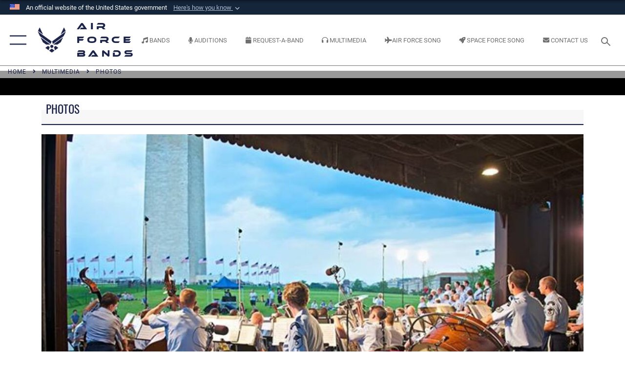

--- FILE ---
content_type: text/html; charset=utf-8
request_url: https://www.music.af.mil/Multimedia/Photos/igphoto/2000842675/
body_size: 94036
content:
<!DOCTYPE html>
<html  lang="en-US">
<head id="Head"><meta content="text/html; charset=UTF-8" http-equiv="Content-Type" />
<meta name="REVISIT-AFTER" content="1 DAYS" />
<meta name="RATING" content="GENERAL" />
<meta name="RESOURCE-TYPE" content="DOCUMENT" />
<meta content="text/javascript" http-equiv="Content-Script-Type" />
<meta content="text/css" http-equiv="Content-Style-Type" />
<title>
	First concert of the summer at the National Sylvan Theatre
</title><meta id="MetaDescription" name="description" content="The Concert Band and Singing Sergeants kick off their first concert of the
summer at the National Sylvan Theatre. (U.S. Air Force photo by Senior
Master Sgt. Kevin Burns/released)
" /><meta id="MetaKeywords" name="keywords" content="Band, Photos, Ceremonial, Music, Honor, Inspire, Connect" /><meta id="MetaRobots" name="robots" content="INDEX, FOLLOW" /><link href="/Resources/Shared/stylesheets/dnndefault/7.0.0/default.css?cdv=2590" type="text/css" rel="stylesheet"/><link href="/DesktopModules/ImageGallery/module.css?cdv=2590" type="text/css" rel="stylesheet"/><link href="/DesktopModules/MVC/MosaicLinks/module.css?cdv=2590" type="text/css" rel="stylesheet"/><link href="/DesktopModules/HotInfo/module.css?cdv=2590" type="text/css" rel="stylesheet"/><link href="/desktopmodules/ImageGallery/Templates/MarineMIL3/template.css?cdv=2590" type="text/css" rel="stylesheet"/><link href="/Portals/33/portal.css?cdv=2590" type="text/css" rel="stylesheet"/><link href="/DesktopModules/SharedLibrary/ValidatedPlugins/aos/aos.css?cdv=2590" type="text/css" rel="stylesheet"/><link href="/Desktopmodules/SharedLibrary/Plugins/SocialIcons/css/fa-social-icons.css?cdv=2590" type="text/css" rel="stylesheet"/><link href="/Desktopmodules/SharedLibrary/Plugins/Skin/SkipNav/css/skipnav.css?cdv=2590" type="text/css" rel="stylesheet"/><link href="/DesktopModules/ImageGallery/UI/ig-ui-custom.min.css?cdv=2590" type="text/css" rel="stylesheet"/><link href="/Desktopmodules/SharedLibrary/Plugins/bootstrap4/css/bootstrap.min.css?cdv=2590" type="text/css" rel="stylesheet"/><link href="/Desktopmodules/SharedLibrary/ValidatedPlugins/font-awesome6/css/all.min.css?cdv=2590" type="text/css" rel="stylesheet"/><link href="/Desktopmodules/SharedLibrary/ValidatedPlugins/font-awesome6/css/v4-shims.min.css?cdv=2590" type="text/css" rel="stylesheet"/><link href="/portals/_default/skins/AirForce3/Assets/css/theme.css?cdv=2590" type="text/css" rel="stylesheet"/><script src="/Resources/libraries/jQuery/03_07_01/jquery.js?cdv=2590" type="text/javascript"></script><script src="/Resources/libraries/jQuery-Migrate/03_04_01/jquery-migrate.js?cdv=2590" type="text/javascript"></script><script src="/Resources/libraries/jQuery-UI/01_13_03/jquery-ui.min.js?cdv=2590" type="text/javascript"></script><meta property='og:title' content='First&#32;concert&#32;of&#32;the&#32;summer&#32;at&#32;the&#32;National&#32;Sylvan&#32;Theatre' /><meta property='og:url' content='https://www.music.af.mil/Multimedia/Photos/' /><meta property='og:type' content='website' /><meta property='og:image' content='https://media.defense.gov/2014/Jun/06/2000842675/1088/820/0/140606-F-PQ885-001.JPG' /><meta property='og:site_name' content='Air&#32;Force&#32;Bands' /><meta property='og:description' content='The&#32;Concert&#32;Band&#32;and&#32;Singing&#32;Sergeants&#32;kick&#32;off&#32;their&#32;first&#32;concert&#32;of&#32;the&#13;&#10;summer&#32;at&#32;the&#32;National&#32;Sylvan&#32;Theatre.&#32;(U.S.&#32;Air&#32;Force&#32;photo&#32;by&#32;Senior&#13;&#10;Master&#32;Sgt.&#32;Kevin&#32;Burns/released)&#13;&#10;' /><meta name='twitter:card' content='summary_large_image' /><meta name='twitter:site' content='https://www.music.af.mil/Multimedia/Photos/' /><meta name='twitter:creator' content='@1077936236273242113' /><meta name='twitter:title' content='First&#32;concert&#32;of&#32;the&#32;summer&#32;at&#32;the&#32;National&#32;Sylvan&#32;Theatre' /><meta name='twitter:description' content='The&#32;Concert&#32;Band&#32;and&#32;Singing&#32;Sergeants&#32;kick&#32;off&#32;their&#32;first&#32;concert&#32;of&#32;the&#13;&#10;summer&#32;at&#32;the&#32;National&#32;Sylvan&#32;Theatre.&#32;(U.S.&#32;Air&#32;Force&#32;photo&#32;by&#32;Senior&#13;&#10;Master&#32;Sgt.&#32;Kevin&#32;Burns/released)&#13;&#10;' /><meta name='twitter:image' content='https://media.defense.gov/2014/Jun/06/2000842675/1088/820/0/140606-F-PQ885-001.JPG' /><link rel='icon' href='/Portals/33/BandNoteFavicon.ico?ver=8s8OUipjM7DlIJASdf6LlA%3d%3d' type='image/x-icon' /><meta name='host' content='DMA Public Web' /><meta name='contact' content='dma.WebSD@mail.mil' /><link rel="stylesheet" type="text/css" href="/DesktopModules/SharedLibrary/Controls/Banner/CSS/usa-banner.css" /><script  src="/Desktopmodules/SharedLibrary/Plugins/GoogleAnalytics/Universal-Federated-Analytics-8.7.js?agency=DOD&subagency=USAF&sitetopic=dma.web&dclink=true"  id="_fed_an_ua_tag" ></script><meta name="viewport" content="width=device-width,initial-scale=1" /></head>
<body id="Body">

    <form method="post" action="/Multimedia/Photos/igphoto/2000842675/" id="Form" enctype="multipart/form-data">
<div class="aspNetHidden">
<input type="hidden" name="__EVENTTARGET" id="__EVENTTARGET" value="" />
<input type="hidden" name="__EVENTARGUMENT" id="__EVENTARGUMENT" value="" />
<input type="hidden" name="__VIEWSTATE" id="__VIEWSTATE" value="iZyuqHVRWEuqutfuaxf2lsP9imI23uwLZ5W1IQPYCXQZ3M1c/vLf4JLRefAQx1cvIbFdLeANL72vlqjxUunNYNn26GGBLxMV6MbGChXTTDpCFrAl3lI276bOSadANfcxdC1OgGiEwuu8mOp220+CH/UxsLG6o0E4dbUz+EMvUq9ZVCPk2PEYw2UkXuW5e59/urw8fgQaHOIcC7+8hjUTFAKqKDUYhO5kpcIC6fN9e5asp9c0QtRhj/5VluZpucOju6VBwGvIOZ1ovmw4DL2bPR6rZa1CUg1dc0fdcjTUuRM+U2uPUO1e/GE2+8RjS52HWLG1025YfcV2P55oU/RDEFqgLhMS6AwhvkZzxWRzBIFqSi/J/ivLLrWat9leXv2DMNksxbZ2xE8gHV4PBBaZ79IY5C5Ni6x8Is5LOnTLY+4efBZ/Id9yRzaYeR6gqWquqUNSISEM/qBkMmnS3x+gFdHY3ssFlRbvJDq3QYdBBAnOnU/te/R1u9PhG+j/I4JTytlAdwP/DnzK19W3AreEU7cL2kqWQcpbnSwzbIFru67E70x83J9gpN1ZNTmHRgN+1s7brgEtkVP2S/kDQAwtbfrrCypd4xSU+Y/bvIfKQ9ylZOmv95UPS5JtgyqnlYC1jP5PkQ992kOuPaQuVLwEdn4kFN6lwLt+nhVWNhRhXXGF3FIJnZ8H4lCKCq0aaQgYvT3fbPqEw1rRQCQ+8Mo0/hWAfw8NeKgGqp85OseDXInoSTsfKSYgRHdgBjbpxfrVlA0Hd/aJO7leBW5Wid7eVZ0YVlvP2GXbJjnWdecrpH63duJWlI2kWEJFojTFEw5pP+n3i7W2P/QHIkiLBLvvk+q5JvnF7VHzfmHWKjILqWuqGuwCjKDbJ3exC1U2rwkL9pkUcKe5NRP9KklnWrIsyRGKb/xoQunmkzN7JBNm61t6xcRD+b4F6Ba8Va2190bL8RbWcXgFH54EnWiM4iMoChX6XqYmcEA8OJag2RDqSWIQr5r9CODbPQqOCtyp2ncL/tZ38cR7B3DhTXS47w/9Z4PXSH6zXYmX3qaberZcaT8N0fU40hK6v18ZJUfHEfMf7rRCpwYaeOJ9qfyvrtSgk/RZUm6o2ayCqRp/utn1slZMNO7FBj8OK545F4TFh0USSECadRNVEYsW8Oax6sksEK/neMGnrI3VZ5EgMxa7V512Tr+1cl45eoILXezznrt7pcT6Ev7B93u2YmsLEXnTl/MMFb/jt0Q2ELn2+dyFsvycP0F1t45yhEnWuF9sTsgdeGDujOC84e++6PUZaEd4kpScIIt6mjnXp3t3Zxhl3DYMNYnsLPtLKNtriICgvjucPqn2NQUfDIAYzW7ibH0f9rASQcuwzpSQLThhIbX9838gJIQeg0aFAxqfbWBPeqe46X1XHWA/JHd4l+I3CBbfTECP43rTQweWWtwRWnoHmaCQfvU9FSAkdt9zXPT1pVR9MMCTKhyOpt5QkVsIwlXdAJO+Ekxn3XmK04yy4pZMBf+HoNVKgczZuSgXnwSW3d6ItJ+kF4MZh/nlMMcFajZyljJ3ZFaF07jVEglvOGNqI7r1Zmn4ch5dhFnoneJvO4vJ6+PHnuN0IWTzSx8WcEDkfaHnKvG+CZAMXupaEgo6Pn7BrgINNo5Dh/J9kqwt/WvLUj1g/7jlSFdbjqRPEgjxZAZLGLSJpEWBenG3mPyt+UeDXCOnsrsFuXm2OkpEs7iBSapE1+xNmA2wHDnY1H2c1An0kDomXEdw3O0Fs69L8zCuE/me4fiOIssp+xfsQFhOZ5xvpVvyZH57ajxBCbDidh2PXtSkOz2TAS+es0TpHh4WKJlEsYf9lmeF4O6AASphtk8/A9f/6vtaE/pZUoIRB6voRletWg1/ac+yqhR6FwS70VyGa88Pf3Aypzogf4UlyMPAP1TLqSxb4j8QQ2x9FKCRfK/KHc92+oV4l1hGpu0iKaVVNg3FTvwn0Nb3GSJT78RKHarhVcS7GCMYpKTlGg34aC50pn8oG3BZzXs1T1J9FPzOPbp15jhotyZMR/vxmsRHqPX4g4+ws40q+iLWIPKrm8ftEFOuAr5lthRk9KU/5eYEZxW8h2Zki86liameoAG1KPnXVOgJXWuEXanYcp/crXtb732AmELrvhvmmfN2NvLmKeCY4OHZCRYbmNWLDGm8kbMXQsTC5dliLzDrfg9Uvnd3ZaOEsAiNpeZrhBKvcMshI8/FlFNsXA+3fXg7uA6TovxWoo2SBZxH8XbgzYyDlh+m3BaNhWPsO6+opBStmMGsS86OzCKLpk5Dq8EwIQBkGKqmuDTG8hw2FQzcoXD1l3E933mDpSZ3ScgSFBDwPT4XE0paOc1RZjXO6sn8jUPznhqXG+hFwcwdqkXh5Q0P2ulxN1W//ePdKRe5+7mhQ+rGxkPxchzigX8bJrg6VvYe7kZiNiJLFlgksemBlDjBHmConSaK2c53jSKV4dmvczM516IZhdEW5QAEN3iKnl8CAo5pAi4qY9XiwUSXzGgwAOzcsTW9yCaR9NzeCrpZz0Ed/5F/wIhmr7KZzYLH8YXW0MWTOGdHnYalCzOaeMhiX0bCt9A7PHIeDQtcS44JlPnqm47WkV8zhSAaUiv5qq4Jncdj6XFSt3tvtfhKpbAWdGXsPGLJatQttIaQwKjkrdEV1Oy/GD2WagrbJMpdGEOe/zk60oGNrf8I4tkKuZmmPSj/RacQy3Xq1dEsh4cHdeLIL+YevDtcaxPNlmu5LZhn2NHpplfJVF77+8bn3jaDPtckdYfnKBrEHdO+EtmEFdXGIGiX0xqN2e/jxO50rADuSls1NgHyCUu/ku8LO/Jq8RxcI/EvS6See7+n5P6l5XTJ6XQqxmqNAvcV4RoR0fg9+0SN91+ADmusm5I2sAtK/3Gc93ESU42VAhTyJt5J1FMbDG9ieqR4OMAIuzDCbvh8v9h4LY5x4pWGHuu20aD557/+UuyHLDHJDW6thoEfAp4Rz6oBnZAlW4YYEKGf7SIqQVEU1SLDpzhiEAMssejphMQ44bemfpWn2M97u7/76KUA1ijTvYpViSf6fKdNJXqXWhd196eqB5OKeh96Y7F/QVhDUNu3CBDxZDY3j52H0FX3AgbbydKQLTJSxJUvASRW/KmrGbx6OqEQ5xXolaYom+lY1su+TFzhmWm/sFUf8/ffrCSC5canx4gshS53PO3aLeMZ9RhQV/sLChxeqaQV3DwpRV91A9EnQogSGqWgKEnx30yt0vJYhgRiaFK+YTnPHAcPsesfcEMfbxnAFRgy9RdLmo/h2tFzgl9l1NHSufHULMohqNxW9m8QgmHeGGiOUsq4w3S0Jk6Q0ZBfdn/96fxAs9G0yw9XRSNuCsjMWDHd6f2hSzkpVg85B2vDOVFMGp7AWq5rZvBfgFasOkUzl8aMlI+9bobkzSLnmzRU0ReM6lCKU2VrzKEi9f1umJWVhROUtWbXgGEARdyIeCcxvjZ0jSkWuVjU4U9RJyontn+NpGK/WP+NnCSAnuHf7JQkoawbJZY6cTgQHEjrklb4ubieTB2uP6deOFRvzDTORtwof9t63vVs0xG42PhR8j3iyF8LZtLVh9xUHbnihO6fnWklj+SoZjCwGbY1cZb9+3ippBTup/L7wrO+PWqggxvCDKGhC15boH6uFgEIHgE3FN6fE4x1l7ISdPS26XNn18LhR6TMUigdM/VPMcm4O7hnZlJlRRsRiwmxQ3d5qwXDHuGja7RJg56WCcu7TLIMtJlINcX4QfF9lP1D/V0TwX0mCG0riER0pHxSFgvrulSvfG7Pss7dbmPcZ2WyOzzkRq29u79CMx6T9DtsJJa6Y07fyq562ttFmtxsCJH024BWbMQDL3Nx/wS5QLT92dT9AxIGaQ5izp6uatms7L3/V3v37gW4XVYPa8ocFZnb2vjLE2tF7OCBGjwGI/Yzy3ylaHD2yOYnLXTTOxAbR/OK3aBOJnLejLuvzaf+fnOF/weC1AY+mQf0L1K2cel/eU84xlDRy4IS46R9fe3bWGw3hjmd+DHr4nxD5vMO08ct7evCRKjmLcFLiyoxtGJvIqZ6CuzO9SbeGgyHuLlL03s1+YKejMYKnV79utqCpguSVJbE3jr/pTTlm2IHnWauNCCuz8ueGJBoOFGJ88XPk7KAkqL7Qqq8s9CHh39gDb4Wu756YbpMRFt8YIjldMwpQhzf+Ac7uZhPbUU1N+P8GJNSEyr6aiaV005I1UsznSiCELmDqV/VlE92vx8ehv4Bki0xeo0QeTzAuijN33e1ooQO8erhV5O+dcWeeHl3FLt6S2QGmXq3n3I+tMq8KhKyaZUxQsFuuWUUNn/FWxqwEOVrYsURKK/MWXqNt7LhsFX/szYY4bHEbcskG9hY/sLsXw0YYfzJYHuvBZqSE7LcrI2Y1p5P7cv3+lORBaCfFbDNGCxH/EubZtlch9xnVSVaQ97ZGvjQwm2/duct0SamVddBp2uCw1LcjOJPZu70Ol/0hgVfl8pnMYcZ8T4etRQdt+JXFs+bgO7qr+6W1/ZruGcv4vtW55/I3Im1NTxQWXW3GaxBGKFb4uj+/CenasmRlgpRbHAbTUMszGns6K9mKDmZ6PxJrTtzzhU7M2HYTkeKt6gX026rnyTzz+Xmhf6rZDOIM0EEfr2B9P0U30H6HWy9ouyR67Wp9fkp4oUHr/cKAJgdmmyWU9lFjrP6/KrPdpawazUbcBneJGF8XYtFdi4ll6dMdzc7vQSYZGutMc0QhMN7J9iFwbdDOoCdBSIPRNB7P3gIJ75DyIomiQzLPWHndyeqMcVE1z6ZrhyS7MQBksjcUZSOs8lOWUkaKgOMSaQ4qg3bxi9IS93u4hvU2webdHmKxMvzbUGIQdUqj2Uj1xFHKhe42YesH/kp+aTiBTa5hh3q/7ghSA4jlCyG7yZoCEydaCiVn6goxDOpUEdmmcUywZT6hUZAm0NOQqHUdb9PTdl0bUTN2PXb7fTDfbuQ3cmdVOYXnSfVoElDd3Z9ibzXic+ZH894bFbJ+Kf+nbVOd4F8UlEWZQYAtS/M2dhTTYLgKfxgk2H3DQs+gYHLeI8p7qrON0l0U4GO9BvDXKsGFLmexzXb/8zOsnRGWUe1NIztMA0bt4DEhvhz2hK4XqSTw3/9MFoHoi745506FWYF3hURZUEdb4SXF3Vr1FuI55ZDQbWC+iM3h1pWfWw7DoaAx+ngujuGf5VR0vvq5ssFflUt3qFR7Gjm+xvdnWRAJhV84NaxVcTuOkpdRGP1M0xjTxp+dhx6cE3TOv+giRWHZFtsllzFiXYXCS4sO7N+pH7xJB/FpHXa2vr0tjmUIX6lop8/[base64]/R85/5mb1R6jybdLymT1k8DpBhxeiOlWKyGeu3MkPv8c8wtJ7kScTjAWN9Cc1SK8RBFPq1VWU4NMWNlKbIPVr8/h3IrJKNLz4suhmiCcqE0Bn3JzI5eDiCwmHj3lQPUzRlDx82TJlW6RJDiU+YcQsSkEUORgahiCleumsdgasOtRiowimZjUgG/gaCbHRdxPzTAwo1CGie+UMMl5lzIoXa1EJ+MRMJ7K7OtrI8hHGbLMz4alIx006Gq5E5G0H4fryPaKbjR6dOHYRg/i7A54XKUbP9LQllk+Dz6kHnE/bJW+1JDiqn2aztDcuxuQnz+whBG8vs3OBxIqHYuk4vf3pY5uyjlxCgRcB0TrCIE9QdqWw1YAj7zxHAccoasZ9nFDoxRIFCoi/sQ3RsGrJ+d6c7od2CKVvdBmThmxpsUyHN3VdgjJpiQcgRwO8y18++XpvlPXq1a+w9oUYGXhSCVJfy2w4tLodaQ2APVuj/hmwNzh0TKghGsWoKWePCI/[base64]/cDlnDVKnjFTEhF8oIehBu/5Mjb+cS2OiMbQw4/7qreozvJSuXdfsBBGV8qjJqe6heEofkWDf0XE2T/gP6Xyo72IHXFOkRsMyXy3KP9dcWVtzU+TD+9tGYqaBGcXot+dwEsl2NbDUBY4yF0ofDwI6oLvPg1nRXwDDoW3XYY7n6BlY3N/9+APbQOgEEz8PBPrapII1n7Kj6YmrDMIyIqrPzWosEkNloc6ZlR+6SMh5szvWMJbaBAq3fBgbO3NsEEYYngH0WQANFMT7HSUBXBOBSFb8/MEGd/qnThAkYozL5ZFRUK2+7oQUN7y0oy8uj2nffQlJZfzxz1u+OkM2qffcst8JeHWL8ZK+QhUvko/FeMEvv1oif9rAtIb8NXw5H7vzXk/1k3r2Z96JW7MXSTlmQZuel5k30bMuhim98ijiQGg8+YgME4NwUYJvA9qkCPpWI6uZEl3dVjri0Wtwxt6MngHeNGvZxSRRXwB3eYVKcXmQf4/fUwGc6ulsu289QEJuIvnEWjcxbS8ibagfwdPClRB8vfVH4/oQ3GNkkZ/[base64]/vN4fW/bVtWX4fRUhEFNlExTjqnXpmD+f+KAcx5PBgE8v3q+/3JKZWUgfXSoKeaeWP6jZheNUF522EE4iijPDCTVngAv0s9f6zhXeS5vj7Lb3akrgDgnsARkHvQlxHUslrsA3DoIa6xFLUhHdg2UDyzhjNzJC8/pYOJwkWQRaB203SspIhljdt/gkdyV02PQ6Fdu6mjEsBnrr0ze7xZUfilej6fvWdTR2QMmIBK1tBVBZzfVvzQ/w6+KBoF2gAqoijWTBxvdmRV7QzMOEpyyOrnNdTFyHYKGfFp+Tl4x9SLWC4G7fegZKpLhbQ71SmTQH3veGYLJ6eOaxz/h4IzqF5GLWbkjZ31jKiRHKUSL/sT3MSy4j9y1rA40WkD9fZGI2Dum3GN5Eh+xJE9Shh39UL3GP4pihoaB6Lb82QubZmfvzIdomrWd3B7zzIDIjt5dK7dr/tVkKHGwNj2KlMpD0zoIFUypvVa8O4HHDI+8s6DBFrFocuKe1yDrzVT+AseGxpcGcFrLcNkA9lrBPEmHmxHuXYXa5V/8ha3tSZNyVLOQWjDQxnj5YlnT2sjX/lQ8lKY55en9YwJw/[base64]/aNu2C3oTh310YN6ECjDzjnDu/lV1TzZTkZydWwL32Dn3sggAWWxL4yM0uBSXEA2/YCvEbu7zQme3tQE1nfm7UBhqBWz3K/SpM3p6J+sTXh7MjGZkKrkhbJ0rkcM/SoKFLP8o5CkkTxTLFmWFVX1Xc22Ge4IV8ISc2AZZfc81wlGRe3pkzX49WFJ+c+y64bgXHd5W9/Uacqb23+P22I9jaU34YNyjohWXEQokBKFqXc2HgnEAdN0euI105aVM5+3fI0UHwF/Q0SDiHjjRC/lQStC+ZiAnwWaXB8g23hHcf5iekBs3ZvQOAzF84SZ0s5Wk5Gd1jSmAQHenZGH8r0+xBhp5zj1Q9g7D85alo3UFtidvqVlX0Nl7YUMaRoXG5LwDUaTAADF8kP42d5GocREgsJlccX6mlAoqjYL5Jidn/IPJYX/au6vzF7w3n1knF2Ee5Bt9Nlv5nMwVQG1wfJ/YSRF0sQO0Lwj6KU5N+f/0wddTn9UIMZPLK7MmVjZp5CdAZbHEJZ8i6mRLVEnlbhbsn6cm0OxMomcD3YTb+2llQSvfegB2eVzcajB0Sah9Obj4fgA3HVyBSlwwKCahVZQY+MHRt6OFWcmHzIvetzYP8zsJqsxf03QP/P8QRB31wVDaRa10Yg+0uBWFUUbGxLmRKT8q82s9b1+r1seU6zyBh1z22E0TAb0lq5GXgFEVJ1h6VTXR3M2rytfaIRwhIuvnfJPgQY9djAgO51zE4scN/hkW2u989esvQGLc4ZWj8TEdetEbrPCTRVh0g44Hue+O3z5bPfG+AEuHFmDAGoL3dUPx9+Tl19Be5hxO706ZSVBAl7krt92HPz7mfp0iBfalfgqKitevzCyxxZeHPF60b3zDXrL8PWcGl4FMsURXHm5p8ikFWl8kgsQAkFJ6RKBF1jSaGCM5/ChyRli18OvRjh/a51Z2tccVxcDvJrxhKjRU0bQA0XKOWqB5iMuI1LAm5BLbOLyij60ppUAIEaSpS4cUERyNt2CzC6fXdqiBHC87Wxic5fuN39lANZtwh+tIsRFtXu2XB739bqO8kTvyCG8TCNNrZfka8qezwpz58VkzmY7xE5gYUjTbKNT1qoq8xQXXINEjAa++NH+bPoONj8Ro/[base64]/ZORkMCj/V3kp9f/uIf07ckyUWoGA4X8XCpeAYmN46H4QYx2mF1eu20dcREKqNhscYSnBuYWJmGl952lbvqVd5A9Q+w5DqXkyzRbRX6z6H5xEG//cWRwS03TqcRfKOxBiXdDcxvzPrWIRk9+fG7euM+Xx2MQ96Iv7U1RLCHWKxE6EvLZjEW8FPv2scB9N4En5NVZiy6tNKiHLFgWYdx6RKnZqcs+RGObhvZyWNu9YM4zXjpDbIYoMlArgZZ5MYN1nsEaMlDFExO3G1RDXg9DFC4/ZCWg+d5KTFjLrAuIjkOc+/OOLHydrK0Toc/skAoN9IH8POYgr+9vtyyse9+Z/4conU7KR4PbHcyo+uf0xLTyr4Yq+RF9/Gdl3c7jfd8mB7Xf/4MEutHsL28lDgjuqFKqysLpusPO7xViYr1u7R3133kw0lRZmU8bgj6ZaVJjdS2QMwB2s2nXG4QqEa00UGeTt4DMB4MjP36oXghZKikncvZucHoFT1IkdvMVOVu3MzjRY3YUSjMaqvIwZNxh9xUzam6P84BBBk2eC5FFLF2/FPlUwd9Tg16/ew7M7Ponsad9TDncXsTyRC0+lBmSOIsa0c9wd3TBmdUT5eznzWz8a3IcJp7DLPRkpIzUMCm/Enamh875OQtKVQNusBgOP+TGHPtkKypykqgm63x1xUL7dQK52/MYVY07EcDubcjIyN9/CLAUeYctflr8Eo9nI4V25IGSeXCuq7MnS5CqXNyBEtVw0HeYeQBSxo0l8k3UppQnxzyHlFbpIJkMczdSC7CC/TOz0KwMO5+DuFMwT9BIM7RVPmsNEnj80hZ3AaQaqn3n9IkY7iw7HmSJR36DnqapORojvpXTPnWgjmkCp66g4Se3BqtkNkJ4SvliWr9OUZCC+mBnTK3N5+pCvPVfkYqBbLGxLcNLXg140bbI7CLdOAF1kbBk/PLGgIy/jD4Cf2V+zelFojEvpb5CUOSwTxsEpKBwCtlBLDSlC70qY+BFhDIWqN7jP5rl6Q1OHexuea/[base64]/XxTvybKfVrrQ1tIEzOELyAJ2FMIxOWcH+7l39PZggnynSEahFa14UjlenMC/r4ijOQa2NcBDnALFe4FNqwapN3ZoMIL1WDtHqTebMMsXugiDu9Qnn6Oon3ZLoSm0gdcARO0EOfM3bHtIcSnYJ+c4XmmCbmz9OhrLfZW7e2baV7NNceeK1y09Sw3oSGJcEqOxg2jNKlIjwrofXw+XhPQx9pnrWhZqgIgd/8iRoYLrgl3QAta6Dygqv/BD/wroV8q+oumjE2ASr8FT2HxXOJjhZIS4sL54XImASVRLjfQfUh61jus5IYokoQ82XDfU3X4QkG3qOi/in0zs0qOD7M2V3rISinrxRlDFagXIQOP0vLT3E/vYl04CS2uUlq9DikLG+59wgbyoJJVCheMPBl1sbhUgJeRVqXtR34PZi5IylbtQDjr9IeY/YNtQ5x9VGvDwAyNT9itI9V5pck+0j4WTrTLDf0IJVDHA++i4R6oDYWhlNVC5Gz+iiE5NEYJFExsM0JcReQi3pP1Spk+Fe4IzvntMyMqGzgHhtiWAlR45SnJ6O/R93coMwIs0OUD9KZU71Rr/ZLqnviDXKfjJMVhV7MzkvHfPF/TKyVVEdCBR5n6LKwXnSCrY7fQE/FbMq3On3NwIwoFqmT9ojKXY3Dh++ftC0buHuLKtxdlml2VlVf/C+i1yuTvfsXdL3bilpE+dyn+GABTidcILn7th9gPwG6ointDDSWR3ZlyXWUkjz4yetstdBpGrftOOsgxGHoJQUbP3QgjLZFov8MRsI/IVCNfiXhwmI4lUTGqvO9km16DDs+yKmlCXEL7JsZ8DJ3aB2ieb+holXeqG5kIb7R/JAdmks1MCiuhin3mFC2UFTAo7NTbO2Hs6+Eyk4/PyRr58I4FRcZv+AEDY5/tPN+yEwoWh/21Gf4oJjnqbwIWc7gnDK2oRVhxiqTT014oZQxPNHBoYINKx0L2kIlY5DQknvYcKubEGJCbh0VCMbapIKchUgXNdOEQhkmqcvT3goDdzvqBCCobrnYXlCnA98l6oDR3BslWNRY64JEc/hbESmws8GzdiQBTOw2vBEjCM5MnkJUmoJzm5vhH+BWViqWhRmC/84xyKYw2n4rJo0L8e4SnS4LxH+JTtzKGvHfmdjpj8wUwp/wWYPpa/sAJHQOrqZZYsRkaGCibve2JhcGNlJS7p/[base64]/8NXuT1OMaPo4SsywNWnPMGnK19OWtJ7o534VwsNYPjAMZpuTSDsa/qHSgXDt7lSqUruDcWZ1mX7ATjwpJYpiLGNl8YV2i9O+URTFpEApVgNZrRMfgVAbDyoa2lPJ7LxWxzbqhvYY6tHnHHYfbTe3+ycaLXtZt1l3S3bhVhScvEigFpkVBH7GJCIyPp3NUCK4WnN4vyjwJ8/3Lr20apLjn0Ufs7ZsCEF/pVItk+5Hz3WaVoBvYhljwm56JcivVrMAn+Oxg+buzwYHFDyC5tklgSE6S5p9lVFRaYheC9L/c9n7Y86fcZo8PLQdODzBKrLz+FiRCf+PT9EU/oMm9jX5YLvzxBc47Rgf+xl/6/83Eg/Yd3P7pJMOUL4TZyryd0paRo8Ke7FgOVB5Lwmxg4FFe9abC/14wJr9amsbz4nOhyA2n3NefHxq59JmONnrf9cfQm171vYnBRaITRRW6Or/wSmWPfQ1Peqv/rBdtnssdFJKB6QPLKUNNFEMbh3uOrAmWxebv9uBDmcNuLAnYf5nj+1+zNvBShl/KLQWVPX4EJgveoEuDMgKXSSjwPLewi4dx/ld+sRn3bGa+6YJe9jpud3SvO7lYFpFi01falD0mFj48ECgJ2bGiYJL4K4eICQ0Qjbvy/oz7rFh7kttGyI8ZuNE8F10VlrdWKlJFHseYBVG5oy4TVyBMeO8GHaIkmbnS+gDbkpvuD9pi6m3yVQqGO3ybXpmAGfDKJkvX8NoBUaGxSKAo/n6lmnD4WI+A/+KJter8JjHk4DXRfUufkpw9Rgsv8/PhefjKpOaIBEDugNJ7jdsti9qcWMjHoSLQFnSWJeRwOZ0bZaG9Es4H89roO+6biFfSx6XyeOwGtTYHYxlEEAtii3ja4Ti6Xv5yqO4TPv17AryLCE61JOZf2DXyysHhnWYEtz/J2VwaLQNyH9lQSWOJXedaGqvHjMYqmQQIUYAM2BPBoc4ndhi0AAYaE2ZnPvYR9efHGiR5akvg3kIvzvI6QgAAmoN4cxdF9FIPhDC0fwjeYDmwTw/H8fh5m0t+RmdISidbMszYKZg8pH5fs7/WUX85VghL5nDl+lqxjZYwwEGPEB8TqTPJoGg4nr9ALNy4e5YFo7LRZULZDw8u5TlYW7fsO7sm7PO+bqNmqrSMocnXjyG4fYux+11/BLGVWMibm3XbB57YY6nAqKIVCO9HlPw7PYTZMYHyKXJl3nT+KfB+bKc+ph+bZIhQ+74iXrBUGmBhKmDchNeep3wa7d7OzMWvpowxfc8/8F4l2qa4xifPpmzjzln3J9mE7G6RlaYpUIzpjC1UH7dCI4Wgt8d221pvMqa8FkGk3uwelt5jASvMFFbtJw9GvpDUCBoSXNb/rGAFG1nfyIky8smGcCXyg4psDKXP6KYniZIDqe5uCNbccM9dwPendPsr5QMqUpPuj/HiFNymeoCKn2lP1Oz8g/fcsws7QiKxGQgBsny0XknkK2xZHlWaveW/zobHAiLdrcb2ZGz0MLws7ltvt5AFymkMPX0QfWP/hWAyIj43wElSL8EuKZnsHC2EVfspfggfquINjUaslrWpJQNMW0lk+gInrc6M0vZ3nJW/[base64]/G5PmPz8dKy45wDcJEhfgX+tsMHN45UJaiHp4lxb647ir3I8RhPcMQqX0Snf5Mwsm4c505HvYfpmpo3/V1TiCiQDISsmPs231D+Af1YmhsOSYLmNlYGOSS90ELgasDyGH3iIjdRPWOeS/W0WooqorgT2hdK9OKe7LSodmX2KHLOht+zSTvcX4qwzFGldJKXpOJNUSKUO47t+M4QOyph3YdC1AVrgmPq51L0l4KGtKlSy+89+wTF4pQhyKR/hY3qBJ4U5SmOOlCaGyLMAaXRQ+7kLXhJoXTNOnZk1cU/[base64]/[base64]/GJyHBdPIrlzO/0xQHK2QM5XCgNoqV2F1rmeypKNWKw9wzRisIMXzBW+CW3ulaVsS4JjsbNde0UBO2GnDgVM24lRN0YZEUqhR+TscKf2m7tPXagzGQQRNmFejTIpPoxB33DzZ9PIpYTdNkmGXZn+TrfZt+AyhY/vHfmVy9jD444velvBPzCXTvrO/qwh4lE8FUOPNNqGdYk1a2XuyQb5jesdhh4QS4LqulppE3hgp6gOJsPkwZHeqPVNU5ToY6nOcgnfd5bSck1qskH2BoDBp/NmlVFb+5uw9FJ8vny4ApGXCBitbXAKYTv9fRsnZw/PXdcY3pkxONLLrp3i7/eMZuYUIPzA4TbNPxnq9VdvRQD35FOZx1mrBQO6S45DuAt1T/H8RYZkfsLHw2GIUApeKW0TjBO4FCzgTE7pX2hrvu9MnwJ0gqR537z4MxrvXdMEL2bcHp8OwgQeswStN8Bvof82XN0IU3X3xHhk8BX8j1BpoD4wKnrFumituonTUgC9qBGYR77D5GSNOr74VOIVNPEjm5k8CJDsUSZ4/lAzs/PsuSNDCkrRPPc6fYIffdH9q3LCtysHuCZKu0t0oHnF78xzB8W9fmrACfXGyDX4okwXqaVS9CX1PUHhyaov7ORHzr+oCPXutkTI4quckFRE2+6JdSdtUokwT0BoQzMH0ovpx4qv/LTB0XoPoGf+dHAIi0ArrGEPShaW60SgWLNYbay9oVWsnBi2UQYaTFruY6i9lKljHCQ0Qk0/PjnZZwYgKf8uK2gmI1/Mk7HMU4J8u+AHJdzTH0WXEcHhvOEowgxNyO+5D0PGk2myp6bEqQV3slUAm+VzOJTLt8O4npHPw/U9nu37eaIb01OozKL/Sxd+Pi3a+lkRwQksc6Vbl+IFRnd8fLI0I0KWncW2i0BlOrFY48fodSOIK0MEq8DE886lQor7lqXoYInDZnDGsCSA4iO/4IjvhKE67w/pi6jZB2ProuogEV0TqCtSK/GM7WM3x/cbUQmX0bhjXhKCXAZ5o6QTyVqWII+I1iGGiW+mZcQdvMWu6J5Dz4ice4uAjLM/rqkDLwk3TjWZQVzyn9ETuZhNT781b+WlQjjq3M5dlPBYNVXNbWmydiNRrhZ5/y2IQ8vMMGdohkYqOZ9F/uIXrL/UxAlOll5qfMggfJrQVQoZ4mKaCZkXgepIXOuKvhJP4JdSyJr5kJipTNUJQb6TrDr19oupH4++QyrU8Mp9Trg22U/geMPnrhYWQGtooN+F72hRCMEtTBXvQDtIX47r58KbCYBsdoguog/XH4iuBcEWSyg/SdpgtJyx7xxBACqLtERr1IG9cOuvGcW+ooKFFLykZxlLifbyzzwpwCRKcT74KSvA5noUn1wW6HcuSLqP/r9an1ZEuZRI7LOcHLHTm3NW4dHruZMTPKMbb4gndUMdac6AG9a4OmdhrKlOY/UUI5yobchF0tgTxNM/FV/cg27l/oXlsrPOyQleue8u6Jwlo2VDRwGdiqfhXkMeNNxln+go9MGTlE2XSKdA83jwHBp3iN/[base64]/rT+vpxg/urSDFn+7EuMV8hPnaYOXNl3mksjQSn+JwFEcxgp0o5Ist7uIX7MsSbDweaBMKCCcHbPfCXeuSkmCLEuZfVHJI9bqjvXigjq3EVyb6RN8RKf9EmzpMy7cPX52vZTAxzHsqYUedcE1JbnQk5M/rw37CTnvsgULhkTwFPtOJKfZvrbUG9OGT9Dg4fto8W5MGm6JfrVrnPQq3U6Y/gs5oqGbuw+rXUzojy9ycVENywRLcoMYMSDUn/yQOdqzKzEb7HkbFL7dzwYH/lBbsL6PsAOtAodr2GvfBcBnSspES1N/C2lKglpYniuax9fUZOG+vPMOM7Ker6rHXMZGGrqkzs/yaz/[base64]/1DG1XPRWbxHMKpvXw68aCaZLiT3XvhygTzPSJoer1QRbAx4mYzacwhQBL8CGG6ER2eoZ9HtHT2Vkytk5ZD6pT4Jt+Ku7W3C1b4EYldlnT4CVpYhD1/m36TcjfpTtjDp0UuDKBKM7cCHTQv9x2/GJoe8JbDJYVtzusXisnrdh8ELu6RIKNwhVZSRJYDwmSbq4KutF0iv7M3UMxsw70Pe0tfQJjF7/YqxfsdwMzQMFbwro008XOzm77iblJZgJ/hbLChr4VSLkEAUGAoGjpCL181yXBoN4ljjOU+1YqQeFgYSNJ43c3uqvNAVZpFZh0wMZpcV1z6vP5Qg5HdrRvSinjMyUd0C96YQVf+Jb1WDQ1M5y5r6twdn4O/wRYIbyr6JeYfLKL0zihWXY37XY4n+6tHXoLvgP0lEhYGQfhFN13L7rSd+XgeQj5pGuG2yPX02HDkRkTwa/nmjciKrrLETqlr85bNf7y0UqGO7TP5ehUWXYlo8KVVqBbNL8OPgg6HY6+jZNOoj2ziztblNcfCCifS4VLv+VoXNfB6jIH3YxIbHawbbA+pcPDvR6mmELnYT3E0fAl+E1LfbGBjxGg/pnfS4W24FbOr5gvsa+y7//T4xw+DQZ/nWKZQueRweSNC24ajPh6MR/zxhhjJIemOazaFldNgIdn78jU6cb5budLf5bBaTDLrU75o9irUdPFAmoe21ywtb2x4hDqwOi+gL9gQYIyIOc6+FBLe8OSQ1v7X8F6cn8Ma6Wyc291aEQomxqt9CXtXONAJwHohd4c2clDlpmIM1Ea6za0V+E+x/pyFpqk9zgpOKKAr1cKvmgDL3/ep0b8087rLfWJgar/zI/6B4MnM0GAh+iXW2fpShGDzgiBAMjwETooJLpZZ20pZYuOuIbDA156prdbjhgNthLoUZ/i4k2ZgmhI1pXU5ETPq+DDiSvEjd8+6isMt3TOaM3xL3BCVB/0M816srjYRmLBvXt1sNx2T/[base64]/huBw9wqRVRXmdVCXZiSxBoUYwv5xg2kfuvFPsJTot1B92xYHg9rhZROh7ujn5i5twPLnTLuR3f8n9e1cJLGrzpsxjlmGtoNTSBI/54w/PtNOElwFEwKimo+1vfhv2c4RNF+akeRg8S4lJl/jYNqpiNjBBVePndZDu5kH5/tL1WUmhnYfbwa7pKAz8UfFo5ddbMFg2ULpPaSqgrn2GLUxV1tGxl95+pg31Fzaf22CgLMDWM8xvFSodjvVD3XsRSVqLOogzkH0c/VbE+WwBhzIEfgAEzj1VmadMayOWynhz00xncURECo645sHQ/0+q8tH/rnhceX94qshb2oSWsvovuxwAJr6nQQKIMq/kPByIReo7lifvJhVkfnP64zmgUfoCG/5jiutuLV/BVXpSmbw23wJSNylt1zbZkkgOHb7Y7ctL6aomF0+158KcxSJQEmghH9x0Tpb7uLOCm8jBQRCe0ROrd4KwIk59n1PAqj2tQo+slldRa17vgCIfo0/Q4zKAc5bFhJ82agnWru+9M/Ne8+pTYr6GxIzH/[base64]/mayQiaoIEKNOY9FiOwJwVbhTP/XpPBNBEPA0NXeWCcXa5kiHGRgIMJnuRFv1fbgmO+JbpXn/SND/a3aazMolehgiY3WR0OrYdPLZBQzKuwzbOqbulkK6WV0Z+V8Nup3+ZMe3I91GT6zfRJuo8EHBMc9RSoV6sZfPMpemwiGV5Mt3ATAn4XViWdDvWppRjp/BiHCz6awkzvDH12b/0Mf35JP8/zEeiK21V7zbtO9lNdmruQun4QqnywtKPveZJUb1CZM/YT/RaFvcBuxMGEA4iGwceMYo2B42DMdKh6yaDeM4FvkGtD6Ioe01Y4fXaGkh8JapqAjCT5LDG7ZCEf7vWlbOqxAoJO0cJEQmZblQlWI7TqSDvUGjafu6D3S3E3JiMR9hFYTZ3SypigwYk0OjoP8CF1au88Dh/AKx9z6Vpc7A4ctSDrInpVBnIHrS04JCaM2UWlB7aEIiaVsjmyVBRoSOlgUj950TAAON/0pIMPpp4iI7V8l+D6TDT877l5DJB9OgDTS/BuP+g8IElfW4fOr3qv0P66cZz5BYCWsGsz/cF99dYi01XodTcaSM9iLNO8Ff0/3OVdCBtJNAaMuhINxaSEz+l1MgS0ZIuqmZ/A/XjAmhFBq+NrjSf80gB5F/RlQWm/MePkJKUK6FQl8EbQElGTz+iHCKYqCLZDGA4v1EdLyEHUonVMZVdSe4IdiCmbOBdMxAO4vtM/yLh5nXpEDlBseqP3MLpV74j5fPB1Y3NCKcrmpusUYyBcKvP/gqq+tWd9U00cOAhKlhAFzb5y2DPyhw2T+rKVPBnpBp6LgczIgSruxZa88/fsMeJRF79rs2/cwpFGpE1i6bSIwqN8J1rrfWtKIrVoylN0dcU0detEXXFsDh9XBKOdwmYrBw9jvxMfe4KqmeRYQEKmQb00QCMpSjlOruIeiNwztG1v9nLGTNK/rLo3i5COWRYAeqo63F2QTSDnGaPT9SllseDhGAjTOLjn+n4P2312d/h+moJAYkuITUMreB59geRiplD8dGTJrgNJ6t0+xvr+Hzib2nessTn92F8axCL+FB15CQRkH1LCAcU+vZApi4qHbW4G63Qqpo3fVEQQYUqqGzjTOXBTcDAfN6XkKn4YKnyQJwoyGoKgVE5PLnWoEhCBcGUTrf4YABJp9daYHg8nQqE4W3RkDnIuVzev87L9fl1/EGtpjuX6iuEBdIY/K6g7Qx8iFsbEGzteRit84aFQia4/wJPBJ45LlVCP9qbuO0VVEYkAxjv/UQ36JLPsG4QNlEIxQNdnCgvAsrILhStJreaLPSqJIhn7IcUp357f12BwB/UC0g3VvcfCwXrnNiKapIVjYSM+1IGZ7imfC4lsY61HV/FrESGWme/axd+T7ovaFxJ2rqmes1utQ3AvFGq/Jzxj3aewW0Hi5lX7JestQrlgE/79ZMtd++uCA1NmVWj5WhRyXz8JKRG358ZcRCnujoIxsqRTgq/dC8MNJcsT86GNyJaQleiUOpT75OQB0oEFT+9u69onyPfLTAURao65/uOi9QDmBEQ9WaSigFNMwQNZhHHmFqng09HbCZHVe/eN+EzHpkK90Z0gr/myqYr5KTVBrLZK+/tLc60UOmHf/yYjKJibBKpTc3LzO/3s6a2aJRPQdQTF0bKMRHcCR7Fvpxuu8zHScQeP+w1WpXSy3Je6qXfiXVJYmvmWknOQbC90osdjf/RdRJ9jyzlX4KdtCR2LzGdtuqoFb61y72VWENEl+Xp6/klu73ejQzTjxdlR8EawvnNog6TYXiWXwY6BsY45kLdzi2SOJFiGbJSW9VOQbf7bheL/lNaybiPaLccF1SQjaRbjhjRqztlwbqVb3koPLcnSbSPGO8ljhlOzSyAdZEpftnPYRPevOlCkTnNPD78GFi08Q1BKi6gq0GTnXpLWZn7balDYbl1b/dWPx8ZDktCSnrtcVJsgoTGu3vQECPUB1M2CwrpjxiKpr+etmWn71xZB7NO7LfAw5UP0sNbIXM7RBtf9ceMthTllNQhyDKdvMDc3/KKRx7y/fFw6td4RwZc7ZQX88fYrFq/pFaEzhymE4MGFDnq3K6lq8tKiTPVl8BZQBarSw98+LmzgNyjf3uQ10qEvC8jomo9B7qEosv4FBhjaTwCcTnwb+aPZgKeyJEFNMtz9dN3W5++CO0C9tQ2XV9r1byk//q/TuS5E0G73uwqSGUzkR38tcMYbhx0qyipH00k6eo4bHXHDBsufU7AReUXe9MMWWTNdveOjyqF/PRwlgPESUp0n3WaykXYWw0IV5LPci16RXnFSmJu6mbo9oVem/d6nTZDuXU/Lvizkp/fpbLAIOEeRPx8I9rJKhLggD5Da0fDHQt4+fSKbKUrL15+DcmmtLm83TjtEc9znU9ofMbYdNzLAoVBZgkRge/PRRsE5zJT3LeKMYk9/fsuwpL8Cr070ZWViG1OC0usVccTqMReAm6WyyIf11heJZXkK0Sp2Sl+haaPWQgtBNZRCWfiiAT+jx3eN1Hk4iRHR41rHXOMfqLjXsR5+E0TkEm16/L/ZadIKBnOHfvAIHMs4rrVCdugyxdvJHbI3K6UfWYdo+WeSb+Z3Y1BTKYSkLXsWCQen1l6L/QqCiq5n39KSn5AW4bLLQiRXW2bBJcvecz5d4hejk5EFMsKpQVa0ULPz+pJST7mlTHZpkGpL3humTl7VWSDfIAp2at1vx/XPvBkaXlRT7t7BcbcnAlJm0He+2b4ygiuyUxjh7+AMzJ/eSKNvzi3M7+Swi+0bYg21cof4xlbDUvBWju3Ca3HKUlyGX34dn0ISRcDfmqzOKFrQjUgIINNNSp/GhqhrJGYnQeKV5/7mYkn5apcvMjxy1HePlWNBd9dqU9rmeYw6Wb61AAt05glleri8O9FVoJ+geQzDrLBTDXnAY/IxbTFf1SO7F5JsBnhkf/GGWwzzUwSXv/6s7LjF9Og8j2suoQJ4s6axsv7ALmdR+340gIliB7AR/lEJnthChrqnGO2V03uXw3AYFzz2Rmt96E3L3gOVo71BdxG9LhTHabg40OUwQQFF8BbKUZTPNomWMVtlTGrA5eab20M5KHY/bXqT+orSC+CN1CAGs/8cTn8sVBL/7auTYVNQUtXV4C7rP3oWorO0yWLRauCxATMHeEpvll8ahERpJ+kGdUnuU2JfuF+K5Et1TDN4C3IW16V4WsqKL/JoTD9c/oPpqD0K256ERVBX59HAjbjEhcGtW57dqICSd7OekNQU4ncaFB6D0QeZGtODIAdNjeLzkpT8B8CKv108LFsEYq6ziE81/o1BpEu91PVKM8o6TCBz1gxbs78OQ+DA6nkwati0Qjtha3IOPuzn3nUEBTTOYgxW1l2/MZqKJsb/2NjwOo7A2GqnDVGtxV4VVlGPPEu6e11DIyDz1BhXNPadN/wTA+eiTzQbpzDM0nINnLMuCDnH8/I/Jexs1qDrPevTrtRCqf/ghnnSp+wdejqFKrAkru/[base64]/TKpc+DWwgeHLxYsCU+AWnIKiHG1N3m13/I0FFK0+4wDUqUDu2UyWfLEZlDPA6oSTXmcFNuQ/t9Xah1V9tUVXaL6n4JXbAbxo7MOrP6hMoJMocRvkfuZL4853n5bT++ADsgX6u7bAwH0RPKlX5qS5AKs3KXPqZ520vRUsP9PEXm91biFjT4LuX1wjg66FZE8QNsEFwDMf1cb/d9QngkhUSfoFIciCBOmN0n5sAco0/[base64]/pVQiBH4zY1k+7ZPd4tF0hu0FThGdqLQ29HF3SDu35R+4xq31dFZJqLqmWCkIrs+CZb6UkhvTeTDIsgqcik7pyuxofDHrnkPJBPm92Zn7+RhN1HAGD1ZopZZhQk7lOMDjVifWamn7I2i7MCxk7NLob4gmXuEZWwygwHrZDgdW2/M2D3uuDKRO4zmgRN9P2TFUHabA3tQT9rH7uEcug4/y7YeP+B8PqqOWWDyhDsHnuPO5GrEARI28TiZJvetcgMs6hxygOHj4CTZA4FCz/[base64]/C2LYHGz3x9/CeD21JM9keys379hUKi3HwWUcuBx4aSj7UfLoDuDxa4koIfyKLedcAuzzt1m2kM9xJCvxE400V/kVMMmjJU3UHdLtfd9v8RVN2ZxLnfFTLI/qEW6ut0eog5E8DWkwwUtG+PEdmDdYRxBLpYoSCykapfaZP/7VzHFMMGDBpUB1gKd1ySKqCf7XEvnh3R/+rB07A4l/TiS7+U/cRB1CAHKw1fgolcL1e5/+XBLAlmArV5P4V4Z0cAtbRGZzHwWnSsRvZEIaBsBX4k0ozmDVEzSq/Q86L1LicdGKz/ANBAB2T2U83hw+9OdsXoOlIbiNkZlsUhqpAV4SWXJjN7xU5nWd1DCqyDjF6Etfp0ZgKdqxD/B6NqFjS8D9oNupsEtLbgQFwjD8uvwOcoj5u5HtovC/0VhfI7rMj78lmOwnyvwr+RoSDyxa9/XhMO3YIcJ5T+e+MbAaNmzBMvA6cj1qe2l4Ue2zzsXPANiWlX9Sk9I5VERmu3SbRdRCckTu56ipGB1TQTMeTEQsHY2ynDBGHKh81uuln4f7XnyiUgw6AFRm6daA/BUzjA68D+uKTGztM7CxJGBLcFAiH5cNe0sV8Sakho+Kadf6wqNI91sQ7FdAmH9qG289V/GmXNRxyP4NV+0ByRb1NvBVdJrHspTWUXfZ2B3iy8JJyHQW2zObUNJPOQi7xAuf7/tgRPJO/1mkruPRoI9hTXtz8gdht2I3hW3+M7HxZ1gt2sDwhWatNw/gEP9VtFjQAZ5EY/mg1OtYtc1kchHFGCWMy40zkwINvh7f6ZWfyAhXwbLZdsqKD0cOyDfbwQNnv7R8LhQMtCJsHgAtgg8LLwpcoBk9Z/N6ysySAblj6e8uHKkA2tiy9sCII1csNWrxoAhgQYHYJRRqIL1DbeniK5+T7IPsvb888HnSntvL95Ww/b9W42vMq5rfxZcivZ+1Lrwc3AvDhqGMo5iUss9fBckS49uMWwuxCuimJsNLC2V40ORfRCjxXpWZK1eT1Y+xv9yn9/ajzof5H56R3g21N8sbUsmQ6SjmBJ0xToOeOJ7uj9c5g6IawrIEu0zRBRxT9JYc02+kHOWzZ8KI7qHoKfI04BXcEHvoItA26m/xIkpZQRxjm5ccz98vO4OEhv0d/Ga32E+J5aG6QCpTEzf81oFef8Tpp+Knk3DAVouHj7QLMiDkoi+R24kuIdBkmhmAsbI5qv8d35RwysZ38TOSQ3s1/I+7BvOC/[base64]/ZkWIoC+hQ6eMrQCxhO62yLkXPUbnqaNAHkPhft3O/ZrMZAr5LbT0zfJbqCdorygkCxwOSDjDneSHZ7KxUIAZoGaaZ4J8KUywnFx+ekIP9HMAr6jt9z0wxCS0eJEBSsioF1yJeKWwM7/ivaq5e6zHfyX1YyuxTmb4TjGyKRJTC1Wn0u2tyuMdLy7YvkAPHE0o0cbxoq3uJLxCHXWnThv35Jf/lGeB4l0MOIXK44sBGIIGlKTqaJwDNBRKPiTQaxsZcPhSuNaLON1QrmEFR5n3/Uu8XHPc/dUUceX4Ra4fQHi7ihF320LmSLOg+sE3TWyXtqCADQqELD+e/S1z7T2pI+2e2nyIRvRWZzJ3K7aAHI2+qJtZTYiP8N4IBoDrABaHDDD/cllLiVPvm4p4z6UCVw5bZ3PDjK7ZMbOW/[base64]/uRuV2WK4PqpVhCrjzS+7Cpc5eYsbcU8V0T/zcu2NzlG/mdfMOXy+l1irLhIDm36f4yOvtok5DZY69+D16RHM6zVnlBDdUuWq46A3Rc+L77nAIOciPgRJEOnviBkc2sUfP7HGojqD5TBtstIbeDnLZCQWpauuquqV0pm8LSVSVcKWi+qLW1bppiwWGLSsJY9kFnOMHhsoUmQjcrypMTVckHoldE/rvzJHDjByc/pdx8r9N/MeSzfDP0UVEZa5M/ZDyHCWvgvZpA1PDzHcarjIuDZbg3YOgQzleXxwRDbuGK1BMbOVbeNsNbD+B+sAEOCKFImfnY23EMEldb9WFN/jJpbM4ai6Z7UMxoVqX77Hc3YwzRCoRom3Tx+DVWk2MvNaUQwyYbI62Afbz0HZleYHoobAEMBIsW6G2XElD2AIaRi4MBF79ZJ/PJOvXuYncQKh3u1JEHcUUvfOGKwSSor4HaOhYYBjZ2BMG/G0fmTnSvg8PrPwtCRHYhAmF4NVpUFjE0Nvu/ANDMvZ8ga5MyI6ShMcR/ugHc4cToo4syZOvS4kEyD+VvJnsd3o9YXYoouty5SxEw1a+myob0hdi+lVYrIogwpsoI+tDkf/xJyi+MlXKELKG6kaIm+P94tEPeaflHm0DLOEiI4KbQowpXQNzA45KqYghfqGzlNgz/MACjjfO90aYR7j1RzRKwavp4O1XhXAkP/zuNLOEH2tqBeiqmfap0ZsuQxXyCv8MLR62VYlHOgQATXuNBH1dwb+oRoFpVnEMwbZCK1YPq9h8qICjTli9Db0eD2LBFmG2fEvSFoI+QS5kfbS82z0O/635PLbLARGq6xsZldw6PS0PLbr9YznwXxKdAIUiGuJdUzQ8W59Cg3z+lHtMQGQrhmqa6b+Br8zwamYwTtKWJd+JQoWvNMkC+s9lvcMxX4JEGZuF3/SP96FnfAovfPSAUdgRDz+TnilOyMUwsg98kHIpUIsFUFWBPC1rq+SyVl2wtDgsQentc+uV4EjyqMO24CczjGHwc8rnTSANYffKxyLQPqbfC9Bvha9kTYhZEBEuTWLl7FVKKkCORCrKFWQCUt8eect/oe5lxQweZxv9M+Y4LM8nOpM46KmddpMq5vwYy0Sh7vK6HaAVr9fjvWopvMXtS24gJjbwy+ixomq+GkMwEtC9oeVnX5/Y0mBzHAw0NmfezJOxPZXCcwJTs9O0yiYU/FgMnmBYe4/OsUGypk+d64rGfy8fkoaXiKwWAjIe//zYj60fbt2QnNnk83HArhZ9lpdnfY2TikBZNXVBg/ea4frrKCGj5UmdYnLEfTs7YAytR/JpQg95y1CATFcXmSi3cbzZitegl/MdjpWt7S1lRAqLE3WRUEHgMpYDnRVx9ytL3C0APwNHdG8wQZ54nyFXbjiMH80sCGAUcRD83sL4sTPQYT9HUPHhMTAUCztsVAqpN4TNCeShGnJqFWJf+M5Nh3wQwyHJGvWjfqK9scdWnqn/REM0nOXYDMqI00bH9jslxLXixgHfxy5G1TIAPpVqYYan0A2af3lmkN4Du0o9zUIwwNjrE5K/xdy3vpED+8v4knWVUNIRQuXw3i8xc1lnEiGXNoRm8OQ2zSooGLGsc9H8JZhroS8MgWotpY95dfXySV8vNxAc2P83/YLnj+zf3ieWLRwtw+ovNNOBG7TwmC1+Od4KEWy079Ec2FjUeohAuhlRGxWu08onsUKnNOoVhczPLNmYl48aBJS1FenW/2Vjh2ujep8lydCyjWomECvV4nAWYq7CPzL7SUkYGfCzCt0wRCMK4z481rmvWiuN5KBpjlk1RvZbYDGYrTbkSoQGpOAO2b5DfE2Af1feuzINYezaqMG0J1KmeUTENJ3vCTM8U/jULxFXSaL9holVB4CL0oR38aI/hzCSfknRdSGQjNJv45v7z9ugH6SzuA1160uY1P6+bRnCAw1VG1K7trqrE6OR1D3tipDQG52Zc764CN+0peUTd4Wjt7Xk1g7Tl9fAMl/6wJvnffTyl4W+iPGx3F8ah9iVARgGEG7yQGggz4c23cnrkTL5ZnetYb7ad7ICapEmm+LoE88JBVqCKWP3SW32fUbccCDTDBibowzDzLaqkgn/BVsWHT2dSEQQqmUBDcVAWhXRe4gWiZF+rdaIUyxJXG3EvH1C8LEWlx9SUQYPyKwAVA+vpQ1WrxYCno8WCoQGzKk5oTK0WTa9BKg3wFhEJ6zSYzs127arvj8XPV6eK0rARxhy8xPLOXaqlJ5Aar7MSPlgRfhFfRl8pDAsz/by2xyL0pZRyXb1ZubIAQeIWkOvBdVSufzGvtX8U4g9NZgOL6s38ED09QCfgVqOsGfcPZYX39eF2rrOfUPg+yrXrX5glEyj0OoT7mx+ZpsZJhQ37stHFlhzaN4qZprNNtNGgblF0T91bduA4mlw6ZJ3sM0/Y9lXP8m0NK1CbcQmXsx4TaAXmrcA17GyOyLcipB6ElI+Fqt6FbpH1pQJyXJpwnnsSTKndpzVVpLoUGE8IR0xFgOk3PsF/cMgzAFziBgPCSAXVHt1uxFWoa2JUhnFSb+njaBiaU2IR4Z0xKx3erDY+qlmZhJFidG6qn8xw0d+v0YrDgG8StWQf6btOuK4/wP0UpaMqk1N9YRt6fiHYmB1Yv2tuxft0St6vTHeECJxnVALpIobAmb1u2bt89ICZnKLP4WWstS3fND0tFCikSionLAE6ABPJ+CtoK6qmi7VroyftqlgGC1jk3BWZVZveKBSG/VhskMOxBzi0n6bmlFFcUfFIsVvq0btKu0eyzIdR4SUgmjG3F2eugVZo51n1/NAaCS7PmqAFW1E2dj7wHEkRYqcIW/4neFaP3SwNhzqYoAQ4LUOtw9159C/ymQlj5Rc+PbtvjUBMMcUcjIm94QaiOKLEbB1BvQPMRvaOGmAfemf/z2xkqFu5ZnESFUojNuVPgSLjwkZi9B6b7jHUjNp/R9G2MOcr9nNIvMygxoUoJupCCQmxcIij6Y1dRZL5RTWy78t7WIWwXIOqkg2hJEVFgvrJlzTjRNJ2i137Dnb4rh6LUTVf5LMm4Qm6KuEe28toZEUNnRoInuElZW2zDLzQ8+qfP7aHcqx/QXh0H/9zDGNfSCRytxmcFZkUS/1XO4/6/BgbG3XOvj9JFpksJANn1Jxd8wYuuBLMtU9LmvGpcX/keciEt9OgJekGxrMY9n5OEEnrGA2QXixiEZlgWLKy3DOMCFQJ3yRmPLyYhGX7fyAt0FuQaC+WMjf6zzPg6BwRoHsJ0nOE3IHtkn0qyWd7M3kRkSnJIal2XkcBUFgOC+3kAFds/IOS851d/Gph+QQXe4Rmjb6d3kiIqQPxaSupyYU+o36SQUt6tLkk6OlgBaK5XrIIxl/xSpkUEdo9DLzMdrK04vEJIrHtTqJsZbOASg2qEUgY0arV9u/DyH+WxWEUkUPTybLuBuofISWOFs/[base64]/A8g/z8onhpUwSW+2kAdHCLubuahc/PqHjapM2x7MlFngsZXxqYyHjCGWRvOPTb2wrZFDnGx4Osli820yXMEUCj5IgsmidrCMDiWNcouZbBdDU3+h5ELVT+DcWBZj/PwcSS/BjqWJ2522ihKXV4ZToKFN7kJgJ9IF44UX/6f/tGZbet0RuU3KzMe2OTBIKMptNwuxBDfANjwRyQs1Sg7RUqE4HuGdI8SuH3Y7dTfj4TNcg8fsSQF/UOtMYoVHnGCb8R15f/vUOdQo64azTzBjMSmrhvjLb0eI/K5GkLnGuGPp9aV+JJ+JKJszUOO68ZnivwdJFmOIZNwi1OdyLVYycfsWJuO0y84wyMwqJg6cHIem8T/MPWc8qyrAnapV7A/skWiANB68RBtBoHQAHgaLtJyveLaTwx1Gy/9SuHD8C+AJcqFCS+pL7hxl6Jm73+IGTxcb9vyPDMmQciVzFZPnyUfBVf2Vb3g7EtaeQixX7GeRaobGecVOhyT175ivImiOFLnwkaNr/TsqN3bDVzdE/lqRYt/8WwXKjgf2hqS9zxIh27fu3+PUKHkKX2eC7X7bLj/f1dS0TE4diw2nU317Z/3E9J55rqW1RmktexIqV9xgwI5/[base64]/RjYpit6TBkirbqVMUu9tugVkJDnhVViuu9e3OyqY+epmmyIcG8t5OA4N45ABH91z3F0ddtLoWM/[base64]/RXAKZYgi8+WKMFqihHti1avEMX6jfoDXLeHpYb58P+KCPL/b5688klNYikck091NpWTGj6/XOuvE3fpED8x5v43MuC8N8o2HVwxtTr3rdaAGLW0f0DwbSWf8XESKtdHhqF2c3/Lk8zFuURL/2vJo8Jzx0ZhB6j/BjJkdBNOBKOcV7XeSVI85VaGLq+54glQ6f8Ctt9d+mb9oUASCeMlS7dyPdCc3j4PXdiow1bf66wdAKBpe/gO3WyJWrUE6v+3RZy5wbFCeaZ0uBbH4zDxufmE0jyYmzH+SWGf4IWzYaksWSHEbXK2lvavmUsppJXvGKiGboCrQhWUfespXgfaFXTtyokGpDEuwHft5hy07uacsIzNWhCdUIHe4UQT/vymg8VXJ8gbCk+OfBc/3LqA4DjM87y8FE1yNbQZc9usHp53wmK3aneMCLXoQg5b3x3s6jT/20ZrLPVrHK1oaS9tzhem0Id1SzYjTgGRLgW6EZmUYJQhVPVU8A1Zzs+ESoJ0fNvtyamEOWtGsh/5/bycCCpSzLvChsraD2VsMccCH/gGImCuKo+42Owxpnagmc94riqtDWMZH24EQGwH+7jdLqTjPj+CLUiyxdSzwd06A3cFLb0Tsj4jSLxrTPc1xnmUXlXQbdQEOqcNxg22g1G2kHYBn3sbSOvOuzR823yKxEk7Y1tqmTaWnMdM/N7uYUNbPIQU81LsDRfhhU3GoeFK/l4crtoixzqGOUjkccpv4lzZeh91u9vF73tYMF/OHV4ob2WQGFvm8VZy85Ctufp5UXtc7PME01g3uM43tU8Za/4j+Y2D2ddpNxVHmjCyurp1j0ccgdm7fBg2YeO68ncDVNVsJYhNmJaarfOtQhePTD8hJLHkAKZ+PbwQ49UoaO/nqytq1UFpiC9yCw9gSrrH32OiP2AUN6c9aEk8PWyp12/3zxH/dIVbCvuwVmljGGaaSXNGw7E6iMjFQrxMQQaIDas062w4eVwZwL8QzqAK2B1sW/Shdja5S8I1cGcGTTeNY5TZMGDj3vdyaRQ9H6IOKU4Q+ZB1npX9Jze3kDlRD9RRiV/C9cLECaSKrLMCzUdgRDhSOzKAAtF4ACWgTN6U5Yp1PPflcSWL//7RyGI47n1Yd7VNE4c5LZg7Md2DLs0nsmvE6/HqLwAr0cR5zXUUnS039fcGQ5M/aBRbw0sO1T8eKKjBo3izQ1t6aHXc13mxZkCB8cCrNullKgVj0WvRCgihDHEvmoAgyA4k2+jNvypI/7gik7NfON/jW4s6OSMkGKlAvVfejYJ0+8gzhbaqxppUcPGseXmDh/jmS+E+ImUsitoWXfVPYV9q6cu4+KbXlrDUDW29+2YUW45D3O672MJioFt5hNjwflnyEz4zYwV1jhEKPWnI+AmfcJF0oL6DPzVAzKedJo3dZd9Fp2AHbwcwDFZj2U4n1m5m1l85P5P6gZFK3p2UWRhzoWl1s1RoC+IU/kUg1v75XwPTRzNYO9wwAod3dyQRsqHnLf/GiYFp6ZwEluggC0K3ZVe+4c1VmRsivyaf+p7yTkKtvquAxuPDzHljKrVzIx8hEqNfkalzpobTHYrJYiNEoDCKeSEmeD/Yh8uzT1z7U44US9KB43ERKnjyw1ZNVvp0+38kdBlyvfihfqSrXlUINsO3sq6RseI09T9nVjFSjddo2+vipQfZ2i4n7m2LxZwpz1M/NNRkEJaAH5cC6hOnpwMVJVPDtKNO65POFhM5sJYKaUBNCCm/hlkBSjiQuR1qWEZL1k7LdCl/c8nPn9hrvaZQFEJrG7HiFNg//asUcpj6jZm9kMBMBRk5UHVXPQe7EgBirWqfgaJCYguQ5EjsSyg7Sae2ApMb/hJxo5OfW0XCf+x/PN/0xdh2UOh4IIGMBP0Axu1GcO0y207m2ZuIAhk7ODcsou0NsGc/KCDf4R/FWfq+8DTf+NkRIRSxbMEVCczdHKXoT8KAxSRAwahxadsNrbZr/tH1VFLcpGHoG72aocG+Myiz7RbvdVlsXAv4ks9lN9InDXbZGMAGqsfIU17Akm0H/ssT37GyJCZBCEmld/[base64]/WLz45DUCZgeS/hzit02mXvThAXKp4D2uuAfsdL7JCWBcFbAb1y6hBArlHjDQC68npMZMSN/6XbVl1G+QVdOk63h1mvDvF5Ka8E72ftQdzd+/LOyAhwoms1lDCv4tsVR8b7kYqLPvr7kVM3wmlMqqMIfiLZMK6cZkrG9AGs9prEt6gOdD7nRDDIC0Zq02+EF96K/sW3fiqKJwsKI2qRKD8OPUfvHFrzEW21xyXu0GDoa+flOrkGmGkxSCsIE7IcyBVWuzCdriH2iqSXuHStpTD9AGkslRU0gCpG7hqRK6rAiMS9brNi0wJO75r9h0sQgkMymclgn5I++OX3cL36/17Rt2uZqN9BuGwcs3HXKZ7NbxH65eShVdn4pF86wlXDM/mJs7k30iI4Y8Wwg9AVca8SjhtkMCwHfZ0FgU9NIRbr8U4YRtVZRa37Pa+9VTKEyVRe18vdSp4ShhkDFH7yWqnSOKa61n3SW+ixWqdlW/GOKjrGe5yBYHKmUrmLFGcd8KjEK3lVTlS0lusP3YHXPNBz8pj788boHk+Wi1qzQk3egmpua7TeiY6BfyxUugzk7NEZyQvxqW6upt6TIGBm2Yo4EnwuvGDIuN+p2tuifXlRVYGPzXTBMPbs77eOKYt4s0v9aDBXYofqYmIK/iby34Nc6gWrEcGTh325ZhEednUu6KOnBd/CfMAPZ69vHzNXUPFTSua92X1TFsgx+xI4BYcGxUyeM+2Hwvzpaxn9TdJrozzT7KCj/uh7j1G9pf5mqBKuI63Cw+OQz8drcuX6qYTnzeC5i/bJyQ38ucQoBe7kn0PWkRIl1d0SUVIHaJMBPTjQ0pqQNH9GXXF7fIh5zu8wny8mY0bTK7c/F1vRVW3as4SRVtipzOLpWHuvVnAdKj8Ax62QL95+OqDSDlDGryaRFYU6OVRvHagWhCXZoBA9s+cvwFZQU1BtdN+R+BngdrvfyPZgJ/[base64]/lPoD1lSjYsQ+xt+mt8DF9gCO1J9YN7VCUlReN6gECSFqSpzfX6CYCeHzNqHIjmtDPbi7ryfpjmaXT6jIgxxkchz0q9w/Ree7J4r+6NGkI/4ojtVp35CxWsu1SUin5h2CITmsyQUFDNSJvy3AFGadzTViiCVICeer2fm1I0KwOY42VMNFw9Yc2+JPqewTzQVXWLsu/pKog97baXxYN0w5zRQGJR6JYR1K/K+DLsw0QnQpG8+VUP1f98S5faY6zjii1AxxOqBcRfCofvN7Zy2mh6vlWyl9pNEAqUreiBvaY4PK6RvnmMu5vJtu8Iolz9wqpW3HgbQm++F/CKms7mGYZoB6Hxg0vIfZSYdDHmWSsroJBpiWswplm3YR1oj83yOHC91lUrrkItJJjErosBGhaGs8kIaB6pj3ideo35FnpE8nR7oF7F0dLbUzSoAFeU7THMZSKIrBeM0Bk888jEX+piMmH8rOReIKmW3UZ1OdfZTjmkPtRL+H/wmZwH6OoNL84DhTtA1E+80UHboRgs+8Z8RFJuId7ecdBiOMcZ7bU1162iFcGYvg/VUYizqfSYuXJ3Ge+CrMIujlWyVwDaekuCuCcXTprlrkQofYcfxrcvMMFv/nfNkiChBFJGnZbiLKsR7Hw0WvWL8LYcYqLGXl3udzI3YuSuBYfQ0Uq8egTWzHmEV8aqZPvdbP6JtHfB52YMNchfwHp0e9aWoizkXUG79stV3/cQsiKdPKlI9YOxfw4PrpPG0iSg9R+lwSaMvFWK+TKGIqhw5njLkXDrt3/[base64]/FyFjEdBcGfVWAmr20oSTaK3Cq/77rGw9CnekG/OP0LJKSyQvll7gbw60OzIbQ5L54cKgnstrpEck7gH4hn+mC/kj/bGE87JQ7qgBwUVOXVifIcwO0wUZvsVpQZXxNVbHtPqoYFz4WCh99tkqXMoUqgB9vrPOm1MxgN299mO2MngH2krrC8IMhzlQK3NtPvyF9gaDeHYjotFg+Nuz+VHqqqp/7CQTx1kYZ+DKxFY/U60tcIgAMd0oHFFGxPk7QAwHutRjdHrwWz1lJ65be+O4Se6x0/0OPJMBqpxslr6YOEG0mwqvd6n8ji8qxfqXYzIBya66nQtzN933i8z2kWe6tWBpVkjn0ipWiH490H9iNjiNdwZ9dODTaNzoP4QQNYjVVQRj06oNnKHBqbU562KNE6COJW2ZcDVl5TmkzOy2NUT/VOyhh4/vjkYbss1avv/3pVpcwW9L+lKJ1PFx+SfCM9JJGLfCT/f5UUp7J+6pZLv+Rhi2qYbIvVzQpS3CeZWVJ7BObE4vOUp3zzzhC60rTqhZkfd2OIhZeq7ZHEIALwEF6V9pxRPAgdOdAMsZvAb+X+FriUsplG5lDhKS2MqavHT6RjFZlsE1oMRFfKJus+FQ6zgFpcTM2G0S+sF/wZ5VlOJ0RhDgbqDKP8m19E1AnmrnsqXhnok5nkuWgeKSYQjSR/FZxvVlB2uKxjCYL2H/mA81vVYRWGQUI1EpgRJgdGGBFoBpBBFFlO1w2J0eG1Cbjy4c0q5EeQeXah9IVI0S6CXdWtElXkpjM5qCfmchOpKf2QNx5+rCcdjiNA8rWwO4wvOOTPDSid8dZG/avksKI5nQ0zCaQLCVl8dCfeP8cHw9wiVUU3vZe51Lps7bRI7fp7KKm+xNuZ34gsiBrsk5p51sc4vmIDQed9M1gjimLJ1vfyxsILEsHIZK5yhYsCl9y0ni3IT2g0GYdXk9Jg2cFcMNN+WrbIFFuyoCTRMfzHlPr3+l2S4Lfe2JIel0ZN+mNjnrl2lNfVo0kqWcPA/BTtn4Lz9R0PT4RpzE4Pyhd+bujdwo28jynTQlm/K7wr49MWC74BPU69sTSrnkvVZ1WA4sSVIbWUWDjFBZbdS14C0VJoJRNuW1t1oTpBTBtOr6yOiX7zJuxFp6svVXK4wsogbRuPnBP1I9L9sVp0PlGVaov7EvS9gBWs3ZnURfIi2cDy9N66QaRFqqcp3PuTyXLMQmaIzFYqO7O4ZmKSj8bZavruoBNcBaynWEklZWwSH/+EXbp9TQ4bU2jMiVGlkOCEjf5nkUQQf9Gv+C2UlAhKM/GC8SmIRJL/49KPoSxXNqwCzuv4Oz86fxtAZ+PSZ9oh8XYcM/42NXH983R+u2704JS0piqU91EfM1Un8tCwPzId9PNB+If795ugHS4O2M5kspsX8pnpI1/T71puu98EfebqLnSS1mgG/3HLjFcMoqRYwQU2N0JrUojJlQs/ENMIevS05hgktKK4sQRCgjIyX5lODOu2HauwWbIvZzA5axNneNRH6BV04xQptNFn3FAOt7HaQWFRLvJSKJTSthKBjZqtMkc1AZ4LNqxfoJXKsaAZcYiEXfBE0FHOZr1ZL+1t4vSydQthbd6ey/YP03QeakyQXsiNitIC+FrnbJ4dbCfhw4eXqt9CUZTs+CQrzakOJP0QepLqTcrARADxsCEz+7bYuW3KM/Jse0IMxE4tphYWt3v4lf75ljv2Rr3KI755Iyqs1t9TYoJGvggloI8NRDoeoyowrTIPlBxPHLG68Q5YdiuRyxIC6RDSfjKYB/bNrSmK3KdG3LSBnxeQ9CcOZX84wn5ZtQTuA8oDPBO9Il+bdFbcbbrlUAZVThKImuMokCduCFGXh9DCuZLLjJ6DlSWnSoXot4dB4VyB4NqpkboSu+OMxFFclxhFOHpOtsIakqe/X+kbhPYMV99F6/csxhgSkiBM20z1YM6LTROZ44vkiKJRt5Y0MgNBgdbS7es3HELG7lc2D4ugbuEjSCpDcHI8pfjerkm7Aic+fxg3UNx6J3cxtAOoRG1ZWPID/7e3csNu8q+Lkf2tHTEwTNdkp8lOHW2F9CZN9PISztTby9hVfovqUXCi6lWbBZm/9drNKqwCZeXOBskBufiMvuSUnWWqswfNrM/hImmtdbVT3MAH/3Y35mZ9jEUZOTJhtrV/NcayJf5OpLHVrTyw5TOzbkRM+4QzkkvS9LnpwOtsKcOhSC7kaxxthM+Xtmcp9bZ6qhDhP1Rr0uQnL6LOYLTglSvA1MIqH3+LpdURDz+JC5wdfR8WSfCGx5fB+nOmo5WDoPHEwmEOsCYwlCGUOY3NJyLqLa1htsyd+7aiZyQqXr0YjAknT+mjBMV6AHb9gnyvSU/RV8NLlcxOAeqfA/pum/AmElUATDehG8Zkikrx8F1NJL/lRKm7kBB4MIJFBI9SUrl2iw7ElbE2RC/5ILxlphhbi68HYd7bpvbTQtjy0rVZvhvvPOu4DjqUH4gBHKKzmYx7QAHdAnNBQ13PEvZsu6aSdzEEf8bcXqPf0EE3wPRWux2Mdzn6CduJEy2Vbn9AV/o/3pP98JOFRyaRKvKRkaazhcsbP1w7OE91N7kfFPeJ0/LZA+V9Ys7hXNksv7PsfwoOYw+EV9ytj9jF/n//OYraDw0WomAIXYqG6Z3pVb+pekqZyf8I858YPCkkQFJqTUDw3+g0xjQDBwMlW1r1LDE+2bu8AruH1fOQuqbDF7Zm/+d3/n/[base64]/LrkUoFo/dnaowKVOsyMLUGYMWBWFn9FWCMlYPGjg+985AYBE+N5dhUmvZuEAefNLDnDG1eNre99St53UDA+5msrsHL6WaU904BU14XrdrsoPa+os0uhee4tzeEDuh1tR3OyeFcecjY3b5P/XMw8uLu9McYMf9Yy6aGM9mNdo0aiN/URBcFErFS2Mwmxky4vQ7l+4QibmEfZPRbw+wa2FYa9LKA/hQGpAED/TR79IDUFfeOA/Vp8m9JhjbqOxwPy6Yl9SWL/grX79lB6zZbBEjjmw7uUHxMpES4Ln/NvoXPQsEpf/FQlukZ1IGD8JuzpNCuJRQK28/PnGqG5K4wCcSms6LHzf4nJnvF3qzndZnrxBVIbk0s1UA7KlRfB+nrkYCg8WpIylGxaKK8APlsnCUKB25BsbKvnVGD1IHD9mVuxV80ta14BWiKLW5FOYNd0To57aM3Qk9M8N54+M71j9w/ivRRqOSk76/ycN2bKenX6cbyuvlbH+wiCSDFLvBrVQvBJ8zfP5IlZX7CA/bB5DPWWepBNI2/303QLiVqMGZSke/84tksxXi/0XChlTJhNR6zNO1IYVqHIwRXh/Qef938wus2p0ClTXNvs6sbutRUQE6xW4KJOdnBIRXFW/7QCSNWWP/MStRozd+mflHAu0EX9bnEWLVrJdn2VypSNCCx4Fd13sEGifT2mwsM/9MHwAP/nz4si11ZddS9rwC36pHdKY0Xx2PYpEEAUIlcYxRQJlhnF2aTxn+cGGue2sdd7T40TzeiQqtHERq/5kOUgSlPGYi4t7d7nz88tyN+CD68/FNx3bRMKwWdoE1rhKCFrFKABxhRxlfZjHcLezpqOr7DuEXZ0cB4Cx3YU68Q9trAY9Ch4kStVeqP/Q0YuTomLuWY8QkPtXQefcMtbiO3PBauWxMZBhvOzelHw8bkGHSfoUpzrCGa0Out+MpQxYtTwCz8kIc3/NDK0AIr6/g9XefRpMhdCc1s2TqjjgxHzYSRI3r59d/5E3ZArsr5R8iQCKJa0kO1dhvKJ8mOFx/WT6NYedDTRNJ2jLJhAK0xHgv1U4PhO6sjoBpI4VrqqNVo6VYuft8zrVHqODq+AHcIxKjNQaj/Nj2whtgKtL7zpUj2PZQVR0h8Xga5Ik82W7d+FevwNh3j54s2I4VqfYhKm0v5uA977B+wWFNtGdI9sGAKMY/rvBCaqVnv806+vxSaGoHg3qUT7tr4rU4Za3dOkO+/XJaWDCeE5S4kwOF/4PWYE6tLMw3MQ6ZHdKwdpF4h1cm2jXqN3xSfavmIrROp9GDPj11SrY5zRtakpgfc9zFtfa+r499uu3X9wp63x/hV5L9f+ym0C4cBwx76LD1xGcZAdHau/kN5SYzw0XRuxsfkPR2YwFzNDOemBBdQWWzU8/kQliJlQ2z1WxQNxCUPG1ogdyzYdLhfoXF/npc2ZxWNfBOX+noIZxoScylEck+Ix7h3J5UsuzCNkyQ//4AAa1l+lVR5K63BaTWPER/QuybRZzynHEAdyLHib6XZW2xC2WwZEZV5Y6HMDMyydnYQ+QD3sxy0lBiV9agMt8DYwdtmAkCXd0mlXXMFblPG7jbtqoFIxf33LatSApEf+O5eS+VQC8o8b/oOU/Whz0DIfehFcFCTyWJkoUuRkvjmaeBCL1Uh5rhoEHfQeN6EctBzltki+25bdwC6FTnOEUvG9YEBRRX1HAWN4mxOn5cPAM0ZqNWJM4M172Nbi+j8GWO5m3y3qHk/m6oAd1cnQxeXY/oCJrjxKw++a804BVTLzclsh6CKJmjsNBTCjZdAUcNjhFSI6b24zVTP2/Rrw/ESQTXgMcN6WLeHU7FCzCbpZFwcnxQfuMh21JJbnlctcvJgmh8KBAt3SuXVbVUOHVXn0xIYXLi4zhtEscHVo5GEP07QqiWaWhVvkTjQKzv6VCYr3B6e3RfugIZm9+OUya6b2ps3dyMGwyrEggLvzdqXUoxGSq/AIKPXRC8b1oLYNIo29uJPKB+wF0MzWb/DQ50tCcrCh4rs05dN9Y1tgUM9s0foHU+DTHq9jdDOU6fP16Dzvss80Gp/6UnFvnD/aKxgycDt8wKekVx69cZfxr0WUrj6uM60iIv31TyHY9YGu2Any/3iEH9jwYhLqb1aEwUJjWHkrOO2Sy6/fAV1KlWGdd5Y3AWnTE/xIFSDH5PPC8KkKF3dvUMfOhgYsbJpn68Fg/KxuiB2DYBAWf42eXGM1V/[base64]/N0LhCT0WTfoC5SCy/t7KcosCsRoPQtiB3QAIiMtQu56JhR+XWu2QtPi2eAhfdT+ONTVZ2l/0Ajm4Kcua3cFW2iGz/DGQkAjg6R11r0dgCYXy5JM7vGW4D/fvQyZSa0Y7wGchlwuHtNB7ytCD+rB3nMqwu3jUb1dhWg5zaP1PK8Ku6GPZ4PJSKGbYTO2HuJBrDiV1Y43RrzW8VDuCr4vRe7nUhutkq5GflGxKKE/AtiuSOaa+vMr04XmSzhjyhv7Co0+XZ37P26T1MymSWaVYKr/8mPdpjJs72FSosZdvUEW77YSDLY5ELX8ZNqTdFoexIjJMOTpuMxBU3rNqt9c5LS7mRngiYC/gs9tB9cCbIWHHjJhGaPhPax/[base64]/XBACmB/te32EwtE/HTqll8NyWxYXMoDFty3C6NUKs55fPcTNsC/U21IPsHT83+IohYNkvImB77jAXtUPliY4Z73UylnaCqfwj3bjn1iNw7yBUhmh59q3gKzoNALthQNZfMWxHWbQLrqMDX1n98PFf3aTTXE/ugkzwZfJaFtTczV7wN1NreTcSJ+6NUqi2xY/lqCHb0N+ysSkCGdsilMe8FHj7xNX4190fbHHDbeS+ss3ZH7N6OI/iYogj0YTC83glKxRAObeF/0xLZI18XyNxLOYW9oZJyLiO8XS8nTxXtw4eLEKf9EH4U9gX6PQnc2W0/gKhGmrLB3ibkHT2cxdkaNgDNxmtlut++lm4hTPwTofIvZ+pIOwRRW4EPKvVuRiP6mVfRyYKpXYX64xG2wGuBkeZHcywlFkdAJ3aGTHYjhu5a1OEJYd9I6kc/o2BwJRaYcHLPfFeJXBroTisnpTjcdmw4pp9NSApfy0cS9Q2sYUeV83TjrVDC7vkRceeteaRxp2Bfx6db6YlWHN6uax/OBh68pIDlYAY7A4FAZ+rz7wlVE/ks/j1byxuohQpd3SYj5ti+/7EK+/d2+40nd9VNvMSCzFIt5yW3vjlBdhfBzx2jmZKrBNZaBzeRIudjJuQCa+Mywizi9S/yQwD/ddmG8benPzzVg75WsIP+7loMPBr/rggmnLJODJqwHeRaULDL7M0F0ghnR6gPV1GEt+dSGSQ+27Aqjn8y9HkbLbtEOgO+EXujT34FWCeit2BjH/+Ug40akSASdGnd/PIb6B6EwfnPH/Xb8TdfRr+zUvdyQ9a4nn3qIJSAra0Xg924hSBXitW7AX/VkzKR3jgogZ/7L9SW4YAbZdmcRhxGkx5n/cAoo4Jxms1rrVXDV5Hro5d0WGJnFcqwR8m+4whosFJY12qFxsQciEhHCCdaIc0itf48PhkDUCLafIhYrAJmpgetEstHDU5oi/atGVc/6Wa4356WtjpccHLNccQj9CUD4a0x6/QnOpXbV7dm/pduiqtIlnS8ILsAUrDDhbw5MGegzNQccuqF70jFoFDm/c0w3nO4Wq4vtN0XDEPwwei1XHt9JBcR3T6C/yBPf8hM7V4yApicK8etES/FrEJWEW5Rco8VgoXBlPCLMNjZCEFjqmH6RBlG8jwXqrhAf6PxmRAxE5IqZvGtDdtBzIOpP02XmeKYh8tT/mk47BKCFrugaT1TiawOPIqGtZoezg6fl7lNYSPmVUau6XzqvxILHO9WBKSaOj6btN0D7sYtQxzQEwn3w2NJcim6Dg9A/XOwdhc4yEPY39VHuSaflCt8/uKdZakv/nBemjYoHmHztxjoGjntS5DDoAjUFV7K8Zy4cY8xrklwY66vKFqepMuijl45uPNv+HPTWVjqTTjqqOrdTkN5Wy1nZ8jooA0g4k6zSEigVquyNJf9LPMEI40OveuLhHjGMQVJ+538fawk3xe582NVRWrDiyKopiJHLy0dEl0cvo5ExqOzi+C47kI+n/jpkL/kJ4Ai2egiabwLgqpeVCiE4+4Y3KIEQcPt0yPxsLiFPwFZUAd/lg/oR9lscQfTG7C7xXPwo1Pcppj2CcbCBX2etlFHIiEE67CD4ZljgkhKUWV297p5BQ6X7U1w8YWobNSHielN90kqA1JONW6JJNkLjzghMA/3rTDaTtei4N9N7L3OOh7AkZchPrRh3+Vw6nQAnXiO4AkHZE3mjaSumDpDXNgwMUU6ISn1NnPP64ygdovu4WJXR0r1VCKPQ1udwHaz2Tb1niGTg33ZhK6+RxPEEbaVxjipsPNCV2YiSe9elrMr4RMw/xaU37rkURAZ7qCYwkgbQVhNMVGzWwV5GwGvefGNhZU7vrMya/h5+QKt+FO8ppxSWC5VU2QLcjxH02hFUZixvQIRKMFzHku/NHMN/XSDU8msev2/YqKHiTkFXyxGPkBhdBvT+av/6HgCBoMB5d7BXy/WXpUIAc/lyUod8fQRH4HeQzJZGG6FilNu4cnprvGRnGrLLRT01GykvgPUR2ZMkXDYuUX1QFes5L86Yxo/azCdwDl6fIXD2F8RR84DKBy7gLRbbzMAXmyHXLZoJTY4t1PyD10/qyGJ/CH44Aw+vl/9efrrdpxFQjs5EMDTWnA9E+kYvBKo5obShrUV8GM2qdnIJ/Vvdo2etCWFtdzvpxH74mB8htaxuKf2Mr1Ew9XE02jJq6WBsP9cS93a8AaSsY6P2aDL6VNGVwLfIWVItwsf8nsVJYdn9tHMntdIU+QqKhe4EZBjeeK+xmBAtSzMLyj9FSMhjwa3AcPnGfyKGkhCNu6odXRm78uRgw2wcw3L1I8hOy/tU/XBH+cuM3m4xfwg5EvcDxkse1p2cOqXSUVp0eajm8lTUEEh2NE/U1t7YPaacDQ62EXhAZbehmfH4cqvRlsJv8dd4J3uoSSF/aSHECFPosRIFfwLg+51+wI/[base64]/DvNhrrtVW0znWJhuhmjF/MkLgiuOBPFHYJxIk5YIebSPFrgTOXp6GINWysej7SWSomCbdzrg4lPfLOCjMCllmWy45+AfSDosXwfFmW3qihhiyegT+HF9Yg57ExPlM9SdMB44O4NpJQdFckav5NVZwzLTJ8FyEy/f2nJ6+SNkLQC+GnO9CLLsIdwqeoP1M+7YarFWWiMiAaLms4zxByk18lqsMv4Gz7Pu4EU3QF1u4yCxbkVYtlh+IGe8FBbqI0OfPHoOUEXiOg46R95OTEWOv9/UDAuPKZYQ/PA3RK/g3hNrKTTx8WNMMFkGLC6GU2ONHBCdZgcJ24dlwJoC/lI+PrA5bOiTAsgR46yADm1bmY71QrqqBzWnfa9SosNBryqpwockD4QrfDoVztqcbGJFRq7aI0HGJixwKGGELu9Ge2/FU3xSDVyVHyhS9hVLq937dvYdXNnFAu6O3NQ8l4rkZhLb5g/GuXPQjsumhBFfVb/IZDcEiQFIhRkMZNvhhcjE7S8yUwBgJGZhmo9wFtsOxgBlBgxBLqzuIiYfntzjmddDoxMBuRpRQIUOLCOQDh3B0gO1wzFKh5/3n6rneqCh85bfkYhox/MgNqaciP/64/1+Kt06fer/iOzTQKHLXZW6u34SA7ZE/Lkpl8RmH5kVNv1O1ENsFWYqv7SsOG9C7kKg4jD8WRb+4iVyzo9YAZPjF02UmA+q03hc0Eq7OzBy/Tvto0T/ewt02mWlBjXTRBhRSzsd5Nu/8CqvWPh0JNvliLS/YnzdP9daGkfHUjHLybLCVDG5YGr2uZx3nemveW99ktmpsVue8bMiavrM6WXPvdvwddl6Wz5afVKmqHwr4wTok9YWs3OjD3OvaNSGEzFPidPDa8zRRGnm6dSEY5C6+QyNP/YrkoB56EtTCmmBb7ju/XzbcQiZm/qiLPqySadpE8HR2wgEpdl+fBR/n+pu57Ciglhj4MIozoUBOXpYcFOyJJ6GwpgbMQ6+t/iY/1yOIJ+Er8xLP9ROZxstd8MTCafIRTEGECPwsqHPS+dJ+yKANQChlH3EEKTc3486DmvPieEMx5SM6qF0ITVf7RjahL2t/HuOjJby3ZQG9/mdvD5h3GcDlHajsjLRtwANpOyh15pb4Mx8HSKZOIcM6K6h/2sSLIDmwOFf+DIBEQxp+bEwZx6ChELGysMGY4slVCeXuQZbN4WUXdHSNS7+jas4GNIx6FYwoUD4063LMd7xfTA94NrUkcvTOS/KF7pjvTS3BqiP6ubTG3li3VKYV7dK07ZDO43Pa2up19iD6KN3BW6ZlRaUYe263rp4DgBWY3PkxqCQ3LkcyRP/TkUIns1eGW0x/fBK7lyGoYp4jzf9Y/yV4xdzqeAjfE1XTj7C36/PuKcH6NgX3FReBT/1rDoAlb66G9C/D6n7xoxDNfZhxDH8H9XvpcC1VZlttPiEc+lkT+OcQBKJlRvjf6OhoMr7oBAILL7r3k9wwLzMXSFOHkoocOr9hDgOyQ463BTGSz49y2lCbKcRb7KU3Nldmxe6r/FagFTwIzdh29EJdxTuYGljCM04k+CjnJ0nvBMpjTj1lC0fG+9tJvzKhr5KgB6STW9IIRGExb1DZGuP5yAad2lgW9WcTLA0ZtNtRV1Z2S5KSALYHfC3bEum2gVSEvDGdy6+S63yo/c3Y95ytVlYTXuj0R46Wo2mDKKdEenDNoAVs9KNyeDyllQuhUTRHZm9c2rZ9MjDEcBU5ManObRulNWUvpzBmigNN8zmD+Avkjh7pS95XjH0mNCEun8ZvB/DO24Si5VgBJrbcwf6oa/[base64]/n8HWYHIyQh1ZqTAuDYT8i0gQTsIraBFg+Jj/[base64]/t/Jv6vyfZvMZD0p4VC3RwJxhBIRtzeVRZoGP4NkFrbGdzj6R8bGV2xV7fRlPNKKrD/VGWOl1TdozzGUqNv76KFTuBeUX69R+N0FigPuP/NEekDoIwD42+JjOOKdODmUcXzPzHvzc55pBbHgMjh97Kz0XEKht3mJ+nt6CEcfbtt4JVAjXz6FDocVRq1e+6SzdnQpI3iWzTGxIpRq+zm522bI/t8OK6/jWnzWYtY25nK8ZtWXlg4hClIm1j3oCf8oJCcXEoUyiQO5bK0sW9ZMk6JmJDpx/oMSdO1YQYQBY7+hafR7iATVWf5+Hw4Aq5t4TLH549/NqrCpv4XfoCQuJ9PbyWc/mRvYR0jDw3DDy/Q4fKfwmL2l4qIWj6ihFYXbUUYZ2X5aLeGbw6e/Y/bPi79ryqP63c/RSjoKOK3M9QV8Nh1sFbFlEXUtujsdQq2I5Wu3MnEe3SOkl7/5GcBlkWNSZcOGF4QiGpvaeBocAWAeydgzy0KgcUk1RGTOcl8vDTG52P1vK+0+rVJOcfP0rRDh65QxJ4oWbVszDKh1cyLDiKKQ2L+2oUnjOLEvjsdU3R9oUY6CqVoe7rlp6YJBuN0t1I3ROB+5lhLzhIQOxq3jBgKI0IIOFIDrBFjCgtMSLgGgBGwdG5+93gETfZn+zF/n8Oe9WIZmYmIQWV4etozKU1pLz7YpItx2Wbz4RliHULmjlz5BSt/ZmWm3Sjal2VGMfksp0bfrCSXFmYfXdAq5Xu7XIuXOelOzCn84FiMUSsL/YYW7gkMehEKvgERxajPClDstoOub7ZRcDZBezaz+opJyWAEfPlRSMSG61UkMS3F/5H69nLQc7hRmunJC70Ztn+2benizCHs44Qs4dZY296OKMpH3l19zcUkhVv2JBMkzg7KrCAfSdzmDJAX7aUipgRHcc/uxVf3g7LSFy+qZmb2GfLzgS7A5J3/IRzZHaO/Q10P3e7nTZnL7HyfauxcjDTFPO0ofmPoKdOqkMbfAeH6BGdzKbub7mntdlF4j5aM0k5KCOAgSEopnaayO34BX+XntOagHloQcSbdDIct5gCY9z/2s/E7sGOqR5uZLwSLVyWRLk7Pm3OjMYLUJzDzZa8+27pi0+Onj8WoaPpCpnQnDxtk543WRoAwI5uLsesoG83PJG0cysYXsx/2XHSL1p59hCH/KtEl6i9x//dUWbZhf+74GQOsBS6dR0DWzCAKRgDNTtBQXn/C4KVKhIAzPX8FeB+dCqz1oa1ZbT8ulDolipXE25wOx5Z2BnIhFLHkzU6Y1SaBpESLXL4NMuBdGyD1UkejIc6dmtWnShWB7wXBKL97BoSXeTRU5QHDvy/hEZ7a3obyda9921Lo77zaYQmRDK9Jx3ANtjmD5b8uPjMHymLmsiCIVm09sDcVAQUCTblD2H06GTWXWRFCHO4gzCz38mBizW2oFkMXpLfgrP7UlNTFdjGooronVrHgcNzYgahk2/HvjN+mWAgJ+OKhVb6AEntkTyO+3uojiRqwUUmKVIKIQJ0J/i+NW/TX9eH1OSsrTBfiElsRyq6lawtToFEhPRVzLcYj8PTUDmDgufNyd1M5WP4U6W7xF9CEzPHKHUnu0gkRk3xjUcI5ZNupiFX0tpONd4abOqCjhg5OJHBn0rpbKWR+modE/nJQiHYT4xr4AIeyqL0ae8mMzxUv9NtfEwufAo4kLNOf+OUxuv1Z3uFQSbBUm2u7Bu0tiAKkf2PPAzvZjMEjuaYTXmV6KPxKd/[base64]/Z7qv1WrJes1hcJm2b0Y0ZZEg5VsboCWEmJzjO33/m9cWa4wiTHUWXn9ku3vpYlo1U6w21KS6F+b+3PRsG5WS0w1WhQB+aEq1yxCcbjqgj5x+hCU1IKx4Jua8oUmJfyyifeDpviiB6/1/XMVVjfkz/zZZ2qrZ7O8mhk17ApFistPGELY6EGGp6VFHv46CifC0Hmb4tA8CiYgXGE8y/Wr/HlmTsJQJxLSTkDAYEfPWC9OhauPlQmbwICrGsw3NU2iiSLCL0ZOOVgJGFszGa3K2TT17q2eztOr8CHMJ3OaIaUFw4ou+whjd86+VQw5VeyJwM7mN2e8nqU/13s7rl3TAIoPBa3U5jek+64Ih2dQH5PiWYvVjWMXkGAjhcRT940Axxxu+G/lqDBj8l+KhU25QOP5ay5e6UPWWT3iaxwOSaC+U+K3qZze2/NAel1df+VCtH8ShPEBoyJ4UQa2bwZxcL8uqYBuh/92QZQVt6dhQ5HX5C/+GR1yp+BmOqpb82IM1/eXfaMzgREKF5Z6pP/cMhc5FWJzRfRwZ3RM63P6lM6tRkvMm1JhZeN4PtyZTYaxBNFmkrjDbyvXU+cyAu6ZZ8Qu7Gqf4ZD0SVsNa5+PH+Se+VOFnBG+n80JTIPZO5upWK3zXeKt94yPZW0FJnoR6xU5kdvajYQEXNDNT7vz/KlUezfGoKrCAlzkqz37QqmQTDdr76ecbAb4SPx/YCg/ynFpvGK35nDchSoTVuk13jr4WjS2mOq/QjZE83kpsskXCQ1PgeXaeUajUQfeDGNXPBZTJoJRFpoR5BeLtruxBLrslWERL+nrjb3g+ubA+61++Q+ZpKu0Dv7ZfrFxcDRp0nIJcy6XTnvsfcxpdaEOeFC5lbQyUv5TYJPXMBtibDptqpaWwEYPbl48njIg3e7g+SIVQx7uzXV2r/[base64]/mgDxbBN9V5QefwlK8AdQ+U3LMC/BVhK5ohqqhisRSl6rxUxOHRKIxrfqu4hFHFe2BxTmX8Q7HJMSDnwzO6zvoT2YKsQOExeps/KR9s3huzPFjPBgK5ycW534ikGFoshgQv4YLipzRm9jMZkj+Kq8f/0GfDjnvUZbxfmWgfL9jz/[base64]/b7CJXN5654L2kzRL5k82SkXM2ypYLXlyvVTAy368K1f0MvMJB27ImJ2LrWYnZLfJrOHTfq8nf1bR8XZd8+0A9PdJ2UVWms5yk81GqADvsYsyO0/eUq9IoHox/[base64]/dBSdJAUIWmMBS8bcWyLLIG1uIvPJWeMMZ6wiVTbdTUliYt0d069z55tocFSw9R8U0Q45+cdK1vAgl2MXX+r+H72PQA9/e/9mqaxXJBhkgLjRiXr4mD0IUO+ggJp+3y5efpaVTy874/rn9avTMqmyKLdaxZD7cYZDwngSg9VXUtOAfC3aavMkGTSLDaPuTHgdmKU53aMMQCX+kEFEjXWLWJvZ42EwvaHT1wmyc9aKcUSpHyM7OsQao0grXEU6OLLu3FMD+JezJ9moNG0HV++qZB0JBKZ6i/nD93pd3+IlOcEwa+R7SguCyS2FFIn1dZCsercGm6heoynHSDjZuv5hACcTOCrz6D/qUgk3en8ONBY8o/aA5IL6CPK4BBs27IYPXnLgIXCWMqCMdOL84ZlryEjsgU7M7jKbO33WBx6F+JEC8qxOR/KHSpBrO0nm+4xjmvjjDI3dpAl6dkkQ7U22eMnyTTQqIReMBv9yg3YQMF0SsGeCH1PWEgB84qQ7aOIPHZKJjBs9sC7Wnf3BP9jyVWaVUgqvuo9kVvkOY/gGMMV8DtrVwOe1lxqPJjp8exPty43cUfZjmQ2uLpT2WhMslx5Ta9KWNFRs3v4Lxn4/BZCyZdwiNJQfu8joXceVWLeddMHypM4rBquTOBB+4v56g/LLEs9ksGvBGH9yYfIdNRGbE7ruOus77VCrAxyMtmuNifujrVE4ocpHU986X2dAe9PtRlfrb9ZjXYypbt/wNwuZhk8BdBtSD4ERheOTAkGDdSFHC4TwVu0Nfcomn9N7cYzhZ3sUNCA5TmrTmrhmZu9EZPzk9VpM0dAEBCZpY8YHqxLoMvx6Hn1m4af3ZVQJAfyXkwkPRgcC287/mOPgssZFMuFCuQbo7Rgkwlm9MtyUgqyv3ulmK+ILYd/ZXJY3qkY79vhF8UNdl1KB9fezgVPISlmmJemztE49QoS+o6LrL9WxdFgnuiJg/J6jV2ff83NGnGjrhI+CZLbdjTuUMw7Gk7YfAefqNFCPSAqWLV8/E1zK+KsIK+/[base64]/AU/Glj6D8gwASFg12hKHxoc19BX6IKH/o2cPw6sFvk1RrOdVq01BRd6QYkzn3jAbgIjMnuSCDwnFSO6CWsLR462HYsMiyUqrxN2YJjTLAcxCEeN/fsjYyzD+tUr42QcuhtG7QEhLOo/ziwscQAxhF0eUC4JWOK+NRlv+rC3KdlwyBXQ+KxBfi6qidTgx3ckmnIh7qZvn8yWvHUTlHEoxXyuUhUjakOwtaMqIs2blKoIVJXlBUPABzspZLPPZ2kz7ZANgx6s29tFtQ43bYikPmOYzqt+Pial2JWu+MXxxaOvSgfSr9RO5LTr6bElmTXwuBLIDzuv1pko/AA8RFOFj1KodomhgMwbypPScOtBPt1508dWdgRS9PIJYsJdBT5GRx7S4d5bYS58/illspYKdRZnHWepcRwx5mqZu/mradnvlP+91/BMQTJ7eY1y0LZP9iOKJce5rbTeEvwZ8YpHuAhgvzNEUxh3MnOty7WADT+8G2WSIaG+6/8iUUqMqxYyGx5CFDdPSaQSVX23U2/3X3JJ9KJzRNWV+Hv9cUN623NMYJ8qlqO6wLWrTxSCwNjlqPkJwQ2cZRLUZnjXc+v82wv4KN5ZltO84Dn57VLNRI3uBrD1odQKwRaD5kf/vRYgtnbf07Q7mM6+xT+GMeIH2XJxvO88RTJMTvScrhB7sia0VF79p+kUmspOReyac5LQGQvVxrMhxo9JxTmAB8wf7hskYY0DnCgkRHs1m39Tbn5EiedqiECxDCtaKT2ioLwYNIITrNzbtqxG3JAhfVjWK/[base64]/EQ42rwDOWYr+hYtv9J6ANZYNHphI7CEYeasL8+rxwDVK0A7gvGQyAAA/[base64]/Ng4trr5u7Fs8+7bCceZt9A3silcthQugySzyqNTPnRhNqoKs9DtYLVNEfSZB6lzClKizp3UtUL8T8ehgsGmhyrnx7NPvJL6LYPoNiSP+hFK5II4zIhxAAdkYZ9ZDqyY3p+wiqWZBFF7/U9gwP/YI2Cp2FQpr/JGPkZdC4scICfpPnArbHPwemrtEFNHOR4Oo4hLl4lqWuwT6Ocs2vbni/1TPFPNXq6h+bsx96Darg6iBg85Neu5NEj3HmKGwkfPWdKj8r4Nd8bViY2dlWaXud5tqRpSEk58XCRUPpBO8X1Do2PRQQH86ZTbIRZTj7kX5ir+08ypI70UIOVqoaOJHuicAjFtDzZ/Us8Snw83sXnrEM0QUEs0dTZ2XmtjFSnI1iZp6NpkNApcW/5lPfXXDvRdBNI9LivJbro6EYWWKIEmEgVODeKrXEHuYPOA5cX2M90/67j38GNgYJ5j7LXZR101fHmchO+yiz0IhrEkz1YyR1wTljm38H4oYw9MN0yTihpE9y0coD3uM4M7hwyeoNoIJRUCLgw2eMEFQ4tbteZtU5Wc2BghpcMRifyVOgseiYNQe/rV6EjFVyqFoWN8tO9NUPjDNkfVwssaZrkcU7Y/vXWHwMs3I5VY8N4KBVgKyNJfQjMB6IseaNzQ64zkpRbb0GDLTiArSB/0roSe+YQcUdTnlbIvFXkM/RSWblVXx46wcj1VvIdn34INkIXzcsIggpkl8RcAuoldwoEjfj7bx6Et/UV05kEjnaUEj4mFRfxrEFCz0j/tz1ud16uiHT+BRDq3ET3QFb86HdB1BlXVnirfh/TRjZbhFlh/xHmZUtctpAx69Lgk88CVnIJoPtEjKN3Ss6lNd9LYMz6mHDqGiAEdMoSwdyyZ7uo4CU/dthtc63lWx3ttgGzwzPWYImWDK6MI0//rCDpLGzkteQyRRDN+8wHnICLzmppFQh5uKB21PJ56DRU664odQPVDgP7dZ9eUH2EwgbnzPrlW937iwF8WEBUfil1KKDy2nLsqUsVku2DleXvQJgXwYBtaN4OFaVIaRowOOHtApS9S9RevvZYkHIPd/xeTOB8+0FnvuIbokDpQ/O+fcEHTyWDd2VE8STu9G+icxCj7LzBsL7ERUV97FpSKMhhooDVUr6o4qnj+xdx4RoN1J5/7Fa9TMq3zDH557KZn+D+ZslMBFHm5vg+B+Ff50iyfxSoSMDW4Qci9A5h0gTUJCC4+f1uzAcibzJQaQ3woOK9vuNJ05rOk/fEq6QlRSaf7qnpSHhVvJemPuTHnAuZT8qCeLXtAFElY6QJSciS4zDDz0p1nC9r7qzMVV3UWWSBuSECs8c3AebqHPYIXwPxRlp+z3vFLJu6ZEqR5aaZ7qfZsLSQTq7Ed0zeGRNjxosioFPZHDpwU4VLe5MjLiWgqytokfHkhbP/ta0sc56PpVk1CuLc+a0Gtzslhn2vfttXX17tYe4MJoYbYC6fpg3PlCZiEgCk6+zAxHpQidCtUaCoDPpRPRNJGOKHFATBYqCYuSaABNuA/tFIv2rBRD9ZEHDyyudp2cgVQPdVteOep1ajAAsU+z7UB5KT8grPKi0X4YnGrhpJEy5nD6B6Pe+yu17DwVUJuTGp1Z/iyzUlOk5uf8i/X5URsTja9V3BOZsiwx08Fdum1gDZqLxrP82VArl8FArSczZe7dDqtfKwAZH2iBhl/myf6OZRGchb3W8N+LgSRquy4+WN6BiiR0qNVdecUfKDPG7qN7WcM7VC+2kNuz3AZd1UFLHRwAah2DUU1IDsgZ7gx0zF9BPeCKuotw5Il+OJ2p+mo0vYUFu7mzBJpk5WFhVAEKTPYghoWMrNDa7QvUUt2Mo/K2/sx6cymTwmwftTlAsMdN79ADhe3gZa6LRaFCbK0R6PdJRiK/QyI3xzm3W5xDNcwNNTvmjg/vjVeO681UzfFvglL+slBFZCgy09ZHcam5rG0kyBHUD2MX86r9QwJgNPy6DEmEYu9UUyj1sf/qphpYQtSJvwizig8wAsFciZlJIM53TQDXjEBHVB90lHMMLw8YL2eRmeiKTfr6GoLYQDc4qovIXM8lwopAQqMtZ9cjDyfe3oSOzziu35pPqxaKYl34XqCUy1YfMvkbrOfpPefOX1vBPHj1bhsZ99Ycu6UopHhvFqh/3Je0mtwyXTV7wTIdyhONbTV0qVHtoi5mhzsAoMwLCqC07PFteuTu+v6DLHfzrFtsMiv5sO+HvgcTrDMwWj8EUzayzG3CGQtFU5zhUMpe6rRDGpqUV6bM5nGa22JsD3mrn20LLttw4CQlyh9ps8phmfxdg1SgIEveGDrN8tKae/yep/lFmFiJrxmJ6KpYque3hTIZ4EAlhN5gLXEmk7nqmwLxVVtXTJYdokxm6sERTbNkKfrJFwBdIjJNCENK3G600xjz2pOb2ng9OZmz9H5IdZFGdH/[base64]/[base64]/[base64]/vn0wSyRbBM2jFWEdDhdF+ialHvd+jfm+o8QHtKHxTxfvxTPdxm3jjsGz1ErIvK/ZRocjVJB61OHlDbnhe7jUJmjH3FussxVkGy3Ei97PsHYHmib8bpzt0QjR9DEXaY2l8RoM9tUXYQ6ruJS2+OXbrZ/drl4M0viuTD72FZxywch89ybIW9e1SrdUhH1EXgTdFke/q2F3mMyNfP50tacPYeDRPQ9z6pFrIXnZAZ+Wm4b7xR6FGUWpvnxCiymSr0KaFXk58QFNppukpRoynlNiyDUq3MT98qEPheMM+/hdfXSwyFYc8AiL097YasykGd3EvavRmzxhONdjBIbCje9gEBz0sDBI4jifYizgb08sC5zjwWBZts3NyHa9+bNtXuwyhtOed1oXIkyvqJCjJij0RkgN/pDPNevHebKFXBxNW2ycfzCuTiyiwwogm0FO4neINXjNScQB6XGO6RwPc5+aqojrTWfL/wBiiAV7P4/fqYEwdESSfNHSRnCkwXn9r5QNyE/Z/Z7D+RxgHgM2dLJQtVkdZ6IQRwiI+TI5PvUetAOlXZKYO+NMQiy8IdIqOMfAduY6YnOiuj5SKM9EpjawNLeJX55x9zumemJztfBoDprQvwfr32I4B1ZtrlF0zAdTlekJzXa4mrYLiulviqmxKy/n0glPxv9YdytQTPLJxfRVUYCudfcsa2N7MrUctEWt2iEy7dLDdZBxYIsu8uD5wIMkiULZNuw/eks+/REeg42wcxYhMh/wpDOc/pHAk6kQMH/EIhdL6Z0FBbl5Oig2ZW1sDdZELF2exHPqhotZ4b3Bu2XXWI5UBfC+tTxWtROrYl3JhxJLpQKr28rgMcIV89jGQdKWJu7QQnnkBdvRkNItDIMIIV/gKbuWRlyQVCuQlErTA9Moz0V00XFzMBiOmdWzOAFCeGmKKi1c1UahlRLAMMsjloLfAn4zYpXy+bsXJYmMscDNhaRGi4FKf4vgYhM0MmsSyBpAZoljC6b4x78tQx2ZqNUWoUBBEk1116oZHQCya9ZvLIk086jDIdbn+BqklBUB/u6VqJT1c2gB9Dlw9T/JcAs6xQeIon3eveM2d/rG2UF7Eu4i2DTz/4sP8Y8+OCgWyRl0lQmOhTD7Et1gD5FsKPFG1uB771L5f/+ZwN+sgpzNLMuG2Xod0ROXV4J2/nFWjsEtAYKWlPgyqlQ+mRmEDY4hA7zsmsuJRnp4AomU+PDC+N3czpvwmCnkP3R63UeECXbhevBJX6nC1j/[base64]/KqtwUmmYDJnd/yuZ4bFFjnXOX3qXunPKtNhGYasRJNUmAwZqV0mE5Id0asX+WHSVpPkx8lnhYhmHY0g3kmLQFMHAEZliEiZLjsUpueGM0zxe/LyNcqvLBYJI0blEx2nGg+ngwlBxCGi0Z0ZgrHlw0q/P2mQIpcOs+Y45vhie0YNO3mtJ6BgGzo/vxoeXO4kpapasEhBMO1SACC0Vy6PWnmj34BgkRLpOrhvQu/0OWLVRqa51eoAb92K0VSUUteJh2Rm6L1kOnTmYm+WksKkglpKQc9mJLVcgbOd3D8E7wm1+URmKXDoRDx/74ek9y8fi/Ik/pW+qRuobq/cIZvMYq98R5C9QXYofy7ArBHaHHHfQoe3SmpsoOie5O4DKT7rRh/g87lQtwHaKQzhAhm70wGqjW55BjYMB7ZOY9+A6L+SeY+90/SvQLyB/mKQF1AD13fyOK39hSt//50mKTwSjOl3OEgYOVjPhVnzcducsWbClHwc3Jte4avdi+VYVGH4WMvRRYANUt2r8v4mSQq3EqbBobO49kr8LGthEhNxF40tXI8eOLbIlJiP2s+d/KWj2W2Sp5LR0Il7ynf5Be/gveKc6w801KHOZ+MkTGFKSBQ/pCsiwpI3I4gTc7ywUU+p4YqmO05/T315UJeq80uigqxF3ca1IMl+hQLdRxqG4EZWJrFmQTcY3iQ+6Rxw7cqT01c0CGNoiLPjPI6Y8veCECXCEERgcib5Aub7E41cBA6RxpZaFPCT9yp3LnLimTnXWXCwJm6My2MU1gQiPp94H6OtBjiz7JEgE7DuIRq8kMVh8H5Bm3kqH51eqrW5QD/[base64]/pzatIakM2El0lz5DErXogvSa01tD0DFPOLG7uyT/qvjfaOZ3xv+SuVBFhVVJCKRrMKN2qyDdq+0DxgcjckQdqf3BmZpZ0tLJIcHFmDH+bGTnbM8UqNs10GM6/ub0tS/VTk7jemS8gpWqxNGzW/KK/GOp4xIM2HR9NXRi+MZjpPHGjW1CHgoXtLoPnx9QgkL1P+JxUIv36KlupmkZvxwDx3cK+a0pA7QmvPctNCu+v2jymmH6xAnoyGTNOlbAzudMnxMM4gWdRwqCad/9zzlEh2N44UDQ4q4OnJtWSJPZun6Sqpw+eHs6D3tMA4gKxWgCVgWG4yWebTfQEqj3SKkg7BH2gdeEXRowFKtplDnsbjSJ4hDtDhPho21hSzMU0UUCOucNFgGW9mylqanbT4qzBM57Bkb7MMNzsV0Fucscdx1L/TJwnrAEdAsuxcW/uBH1AGI47x2Hff7G+auqXW9BK3tqkNEV6n/i6OhWkZxb6telIcGj5klhHrDLq7OsbFqIYDeCHxbY2ykn9kEeMvk416U7dcU3gynQ6ebZkAqi+uAUtqD+5gqgh4HIm9bWmtIThZDZlHD/Wh1fQjIVRNd2MPEdcAzbFxxkMopu6Mulu4spbBdlBvgUXax95nD0hADoWAJuFGmZheE1QgYabdEdMXIgVH+7cgUMd0yKJN+SZUX1V76ddZ+nYaSxqdan4vfDP2eoMdlNhy47UztcGXpOFbsqNSxL0Ooy2eosSF+SZjnD5IxQb6SM0J8lZj/Ab7F366pdyKkO4jLE3/JU60jJ5YGLSDZUXE+MQoag+jLo5HCBg0bHPNns0Ocd0fnhRsXAuYJOJDROPrhKHhR89aPKkiArh80NrlCvIg+MuhGwm6Gvu8yNN3489WR8Sf681Vh3+IUfJGnVHMfOVPzqXP4l+5bc986ix82Zje7+lKaT8H8B7fjp/xOwQpGws1Hajr5Enyrg5N3J9SBw+Rp5bh2hJ854h5b07/PwQi8vsEICkSKQESxNnOaaalagCEwuzv3Npt1/N/+wgM3/2Mfx31wW2v/SuhduYPsLqfV6yjPAhEVXzBAT8L0w3gBXWUW4uz7rNUPRqUtDetC3lKj/Aorlr2NQ1GAOWdrCQhO0QLJFCEH3dWrYAMAuwrjUnQdth47R+Smxw7PSAOx3FDQlap+4T0NTY2UlQeJhNWcl6cWRAAnGShc1GTfQXc9jubeH8d4Vn6YKyvfkuXYVPl9XP8/VnN7q1CPimzJY2OzqOerLnL5MnV0t42mcuOwO0HSSWlr/gbuNcpVvXf7sMj+oPtqvHI0f5H2ONCQAruCS9CzVwznLs3RSAkuptejlOq/Hhvsse8ZvqUNUTquDPo6GKltPeEDU0HbJL6POqBw9/[base64]/0q3OwIEfosMI5fY/BIi14qPn/esA5aufsTsIQq28JDvRKs2t0W22m/djceXgoVlvbqnM4M8GpPKHkh/mRf9/PpaB3pYgjKG5ORY5jUyvys48PlUgDVFmKFfPBBuruwtjgtBDAQ0vVv0F5QetOdxx4m8PxTJWNzXen1yTPW/mGRhJk1R8QUyz5mNIAzEN5iBn1dBfEFep0yL9u+abFcTAYRzid1BwgHM2PMm8J0iktwKRBksRstvfDK5FnTcALsGfaBuvlGbSiFo96p+Pixw2koAWdyivI3xCnuavaVQiah9NglI11tkUDsSZCa5C7XWD/791U1pTEh5MJ/bKbMOW0Hw3N9g5oO/HDi7bRkMaTqWj5o1f7OCRkZtVzCj1e01PBFNukC51fNyhe8L1oQnaIeSNOH6FrzZ/QfDN4RWPYBre8wlWDBY3P6yT/W1RNej3hJayE+mS5nWbiYsDJXnlr77/y0rt3fbPLHkY4LYfrtRaxDPLmDHSmXDqHE37zq+c6Q7xLrK/4yomTln3Fk6hL+y9SIjkiwSxY5ii8oYglyWXWVyj8tglOTut0EvsEEvu8hqAan88CxG6z/e0UngdRz/CKhzlnOEftW7Jz3Gy6uzXhrLywbMBGk++cSAXREdtlrQMta/BSLU7PSncKXp1D+n4R/K7AP5IPl2qGvNBjmwOOb+aWMEYyzZz5s9g6iWwFxghq7nt1VvAsjZjWluliXMbQfHummDeoVGVut6vfO4zrBQxPCFtHCl21MK91JhNEIp0sFgIq+3imt63vxna+u8GGmr1vRH+4TyopsjYz07oPCReptFgXpVNrbPDReKoGFwr/kUfUUYvw4j8+e7xEU7n37EgyXpuXocgz43s1d5n51x3pCfZhKWMlgcnrJ3rj2fpsIapWH8KX09OriIgxS7JH4JPe4pci6xXKq5tFNv0r/cN1zXQQ5C1CrOYqNH/LIlDPZYDkj8WjhwVrk4MMxD9MsYVAFxVM2leNilKrfZEXb1qRN91pE1qZshQB6EboIJTSTbGZ7ePdtEBOtgFg3f2gjyRXsBllolra6/D49TMpGfFe+taavB9Il48Z1dv+NaXrQKpKHbm3pOVRrIGRyMmGj4svOfy0CXE7YlEEfhM9y1d8+m7eJHrcVy3LeQyWuydIzD4MANmCxoUfudz1GwXC8k75Uc4EN0ZmPWncl4wDcaQsZ8oubT2m9zDXPh8/FMf84V24e7kVtA19Ej1x3e/ynPdoTZcXsLNyXo2LOjaeyo9E7mHVKZfLYuzCKUTFJ/[base64]/3giqpk4ODJDM3PgXDRMIYxThEH7K7izPZh3G+ueWdckE1lnrej/eDTIQtztAqsz21QqsKSUacx2Ps9u70YFTo6zzi57JLVVoghG/zhwj+ftv/D8Xu2JI9RmCz5BYQh/HXbTyES78K4Dp9BkvdjCLwfMT82rhANAh1YRNYAVtbBxbSbuS3JeEERXDEHpD6fWBvqD+Lm2KpGiKJ4eKVKJkUosyicZFi/ibZSANltv5fpmAj8zXN4QuEu/8Sb3A/FfRSFzSpkg2nI/EM4ZxzqE518YSgRJ7K0D0HCzSzP7hkBPK8bnBobhWbdqlClasblOtwZYNqMPDkaHNr0KwpRSC2cc9CbgBk5MlHJ8KG3dzS8zouGaSA4cBXTg2LQYtCb404jWEINaP1AzjEnT1prrHWD/K9/IqIyTudcTOesZzTIjyTRUJGFnAFW7xKS7B2zTlKiskU9TRb7XMiQvYrnaLMtzXQj/C5rDugIYilRUTvRgMOhUPhL80NiMp9mARpVyzF29L9Lp7+EAjdTHylL6VjWt47n+mujDGyTdnLECPwbis21bHWltpEeMGYO4BK7hPAFD9kRgdA2zDJbrAz5Az7Z/PuBoTltN4rVf1GotrWhvM2pvrceZCeyqkj9YKxHXHDplR3P3zVzYwuRPSvkxdtwqs7z2Fp1PsFBD7Pv2eHtl94c1smcBeXB7L+INQcCBJC/4HOmqqCBA6cLB5xVOTUJYpC8KBFItY36vZkabLfbdccFTGkpH1UC7QZiNvv3BjcnsdHVCpH9tIGA+Bl0AyN0X29Wnrrri4C2cBa5raGoxW6sV4my8ZWyPk1XOpUQatWdxN2Aii0WsJirVey/DlXvq4IBgN89/gDGgVtZHNga5a731Pp+k+5anydDMKvz6x1NvkQpJUWR/wl05msHJ7Obpwkq6xse4ryOVc0rCAZhKXdYiOHOYhIyemqAaDE2J2mO0hAxky3DJeBH/PKU6r4+DTShuLBh5XFe7YY3E9pQ66I5Z7X9oHBT8gaMZe2298EaUCDqkLiQ/MQb771Uf3UzAgI5CPQ0EQVCDWL65C/+xDtAOl0dfZqSOWmm0BvwN1V+c3oVrki2Oyj2nj81KC22yNzhNwK8bSuGcIj7BLd7DPEjpZ9QI1j3hvYkkxLQzMPYLWQOEfK8WKQJNwWEXeOP7CZUHsgiAzsXpEXczMHySarPmqgZkxZWUufXDhUZ9hq4vRgl664rj2OHsRHwRFiaZ1C0PLUICNwIwW9O4nC3nJN/aVPCOG/vWr/H5L5HlRQervckcNy8fxGyvh5KIpz9M0XoH4UUS9juUBXvKpmD/5OgZirnHWB6Uk2R/pBoUgqZEXlueDF2WCoZ2f2TK3D2ybz/p9qpZLKlesaqKAt1b/Npx9pQPSjMhV9iJ828xFpqPb+5l42WFAPsFHJmAATCHsAg+4ZOfWjjWy8cSO8+VR0DpyF/kGTrNuVHfqnBT/0vSG9wIHmxsTyAOPi0jT0bqHZizFCE/jbGWmRPMXwNsgVHBcWAW+PV0zHZEVh0z19cTuXnbnw7FzUlRzJC0sxrcaMLuKERBJv7qjr5NvCIthYy9cHYALYmLlEeWYqqwCbOY/AXXO5GHBbfbLRde+AoGZ7QEkmJvS3y8gIon/IoNWbKsnx6KWp8CsWuEUb48GO4/rmZMBRt6d5GXGpETR3WJ3qc7y9VMcJbwP1Vsts3J6xi0cwipRiZ92xFEFfIaCu4Lk1micFnAHV+rzOvbYakQb/jQIu/gBAPPY20lvOCqf9olzqHpuTxO5opjSxWGxGddxP6cp5+wOaD0RJj5K6lyW3sJqwipKSRwnwpO9scq4PbMggLKWQ3cQKPW57hyNVD8YHNukfD37lUtIIdN6dnFFFgiiVjsMS/GDC8O08llt0NNc9kKvkL4f5eUAOz9trc4q7QKuc3hf0qUD9gfHFGvSvfgPjh3kKSpB1JgMTackQwzdPPP3n5gcM4jUcfK0mYJhbkxJgem/ylLpwR1s/5/xuCWoM0ffNi3vLcF4c1ZDhbIjnK9keCgaCzHuh02HCWt+niXDQg07CzzDgDzzE1yO8+hBj2SEK0nEkKvqMDqox3kGxEjlCBa3o3S5f9sgK/UK0IRT3Z5Kb+xKFS7Wlp3GbPWAufUNJEfDPzJYu2hS3t4wllqvy/Vbybur6jmog/1iNSmgdPMgwLwwQEuRysVww603I64n7DQZhEzbFm8/mpA8Y2kqdcLiVANVDrc8jyVtxNh1y9D2JTQ4NBOtnTWr/iQCJvZo7BiJ8Nmy8uEZkCOtXzeILmByEZShZzszZ9XIuoKXh7bnoPT0YxHXMPEDuk5T4EH7Jj0Xs7vSjvPmdMnpwEfFg85UjGS9O8mHVHaga0vtelkQIo+vIhHdfmR/kPFjtBGEo1/3I7XV0JYGbu8VbyefN+tTIS7fT4lrv/dgST5ICaRILG1UKNxVWGvdc2On3xg/Y1+Fv0B+EnKGi3eW8boyO9C/9ywyhYCwCy6rUAW7y1bz+h+zIjtrqRHXftYFkmxfIem4YAry8XOgR9rT1DujrEfgPsQfcB36RcmTdiWS+XGKPLcvj+9OJoBAmQfzX4TiGVNZRClM7Rzhf27WJOSWR/FGQ5RY6ozhU2e2sAhrsXZ/a0zdxAul/wRAdT5yEIEgDXUYB2YeGTYgQ7nE4iJtvThcqdDzMqGQPYBnkf2N7IgY8i/fW9LJ6eIBPywlELpXjHUlPNdadzJRgcJkDzGH44yLLExQ781GFQH8SwfUnP2QsWtnkEMjeW22PNkobn76s2/O4cbfmbUzVNAhkYwKAmIgXR2g75idI1QpodTFjq4OaJXRXf8mIWaF7gxgDiozmjz5PowEppyOIIIgU4j7+RCt2UVfA0i/zUU+Wm5tH7o9mqgt1HoH1VKkK4Z6LZQ0d17TwI7U5MsXejPZNE94v53itLG3MR2D4HVpAJ4iitfZxjvDKySmx33OoiXFQk99aEjW1aUFiZo2AsrtPHWr8PTZdtaDnqr6JVrtn+JyZ/m3xaF6AzHsqvvmUsuOjGnKjkyE1xfC49DKaoWaWcBsK2XnzVKJTbtVLf9UtrlHXAVjQE8kT5wdF0n2r6HYqpXcaOhY0wtvS04NlOaQi0M7DBKtarOy+FHDd0M/yDiaHRw+g/XHs7y+7P7xlkcnu57469Nykv8+spFLiDRD/[base64]/01xKMugr2cpZcuMSrZng6w5AzTfcMJ99k5LQ6+rNRgyYc5UtLdO8nAca+q7caA5+t4UPU6cpxT8TX/hGEGT0kxOMztb4ZrfH5BPlwAVqixpOqb9reLMk9udkgYWVJPtr56f/4cU2273LtEeYvQXdUr4pOf3Oc/vJKRTBkwGWOQqCUa6dgYm7tGXfnYWSSAsKZm6hZOLmFt4TwzSUPnion4HIKjo07BxSy0lIWg1A9dRAxdizJfujnfeyAKj/ZZ+EOMG6Q5Vp0Xf+/[base64]/6fEyKzIXM2GAVJI1lPnJT7pRPggI9lnj8g7Ec47dP7vZt2HJ0ZIG/xU3wP5wCzX+Jhou515+noqYl1c8TM8TlwviHwn0UaQuO7a4IemAcUMpE/xfDJ++YwPzk3UJl3F0DyPU2AieWp1AU8DnrIpC5tomM8qrNc2AJqfLlFJQMbwdGn6FmvII6HfjFdRaovvAh/0myPVSWT+QdizcqvUAkR5yhHQjrRHd41su+VDHFY3tJcDw37uAjNzqqpFbFeX895x+C+XatniaAQkVY3LNT5mAPsK26K/X6XqgfmqaCImAR7TTlad99WsEAF0zt6HSXmjJIL1G5gL49FxO6p8kM1DsQ5+pZOOi8DVPKLRKAC0MOsevQjk6bB71f+Iovfw6Tq2b5b/6mBnloW3jRLEpBrD8QTKWgySifUagjux7JWuTlvWmAdcdno0LRu5KPoDXBVBUSNCEbqIuLUm7qc+/WYI480VoZlUFGpGB5Y4NZT5jI58xJWzZ2knZXIDxd5WLriCWkHHidrpaJdLlYxqsMbP7CzgEqd4f/zv0FMjKDChw1/1ixGPOx742AXLMXfwiwLr9f2DJbP5uh6CxhyiG6fe6JWt/hMX3MfgOFOt0E53ylYUw0/1EqhprfhXhIlhpLtq6+eSmhDYdmEzYPRIFuy/Is4Cnoxt6DrTUnhI7uEjEzU+Nwq7yNCUq5oOcSvCBmiH3AxnEERLjstksxS7p9mToX9JCKaNJbOVeFQ5c+3d6MVp1adYZ3xz4hfsQrmWAxpg44QWSBY/OeFupO65sSzJ/4gie0pxrtY5DuA3V9fqA0MsPyrXsZ05a6VA60/Wqvs9TZwaevijoiNls0pF84KKY8MvDF9UxQpvHfb7jwzT6m62XMXnkyhuIld380CONOPc69kCNuBXgmtqzhHCrHSgjQv7NkYizlqb5lCtOuhMVQC+6RmuR+FYQBl0dRntbcpUPupmyrAIkHc+MXHiinf+0xWSdS9bH3bB2h9yk0/2387s6w7wCPDlVsBGFXssivJcwOpRTd3WproXGEAUnxpJ9JmG2omQImrHOvUAQcKgkoOnaF4X/wC1MAsy/I9CCTmOWg6M7PxSLPfXMWZqpfHPfYs8H2HXc2dd3RWjte29sreXLzzde6c2S97ch5r7jwzWGTm5l90jAYn2g6/XvdxBtNJDVFri1GWq8LiSuB4oKBtXMQBCNFtp9hg6siaxJxoZatp6Vg/aXFEgnyqFSe4K+uREznPRG0JDnObzSha7E5ZImiCc/oHI3vF2k5aC7ZlKUGTTN0gncUAmcMxpY9yuenfGH4eCnz28Tdk8Z1WB2H/pj6QL1lXttSGisRR1hZcdxDABTkwbb+He3W1YEwsN0sqro5YDYUftz5MTmdpp2z76WyI7V+LjDZQWhTxZyoKIN9rrgrbff3EdjMpgZA/27dKEr8JevFhv16wYOZTw7Hz8UqRWiMOqEXhkjy7TwrFo3KNIqeUnzaV69p2XkBEu/yWGWzCz9e91FIewD8rd9rXiWrI4oGb3g9VtgRt59s+ggRXUtZF8kN/IXkHfZyE+QUvtDFPFWgCF8mEZtkVr3nZv41zo3HxZJF4G6hO8B6xsilxFPX7FnkA7E2+hxy1MkePrVgIMvoLUmgyKecQEEA5igB9jRa7pfp/hfQqMTfR3KLFdx2DwQKL5Uok9d/Bwhw/Dn54QEIv4TZ3qNVskAhpMwtJummL5xOvDSjsXCXA6TNZoJYzV5TvKJkkIG13slX62oPXBwQBrOh0pBs2Nue8iFkJRaaln5eF4/AHte+5yFH8k98Fsx4snxV7yGFrC+o9k2N+uKrtsKIx5rg3oQ7JS8WQPVHPlFPwCBSYpZpJEiLzUGpxJWUIl7ij2ZKV+8yzOC+5J8w85d+7/EK5GnyuJIuHbA01aYWPOPtzCUSQ8fTc+pzhBAuAW/b09QJD89qbxDOKaZ/VFzQCIXIuUeyBVLgkBIpJqgypB/pImVvM9YMQnNkj+tczUDJxreR6pXtt8nBgwY/[base64]/Xt6s5vMxPdOyE7ftGLszb5/sypWJ4K/DPrYyTpnjRmE0y+8VOUDtuKdZdPWoZwkbiqdNBF9Eejargf9NsaqGi+mpABT6M58ePRcsHPcY4exp0uFu/jCq+nGE89cLwLiqY6Uml5Ce1NI4gg78bA8Pm8Y+EXZ1shXI9LfPjVGMd6of3EZOIa34oHHfPLTbCQ8pgHHlMyprQsc3EZWbKJkIhNl0JKbip4TW5PGUEow/NPY9wrreR8ogeh78KRe7TDZk+46wLhGfKLDNQVhwGGaTtjLS2rHXvmkd754L5ZZE9wgrM6MBpLe/nI3XByY4Zd5ws33HkklJZ8YZYOYG9ov2bjpzCQqLCMM0m3oVURQGWk9BPIQ+LbnLKgSdkDTMeip14m/+ToIF1KjvKvX2bXeYRwz5+q4mCdGywrEGKmABtVxpFq9/Dhjjz90L+fPV8nKOW8DGELgiP3g9H6p5W0s7DysyqA0b2Sd68t20qRHhSz/RsontPuzpV6Venp95zWMKOpOfuqgwZGATmQw0C80YDQlyT/22zQ5BB85HwnEzWeTTLKqmxhEpKGpOINIICrHO5IKY4rI6sKgaXayIPbpvYUaEYirTqhvkGB0wGPREj1znXUpsEQToD/7MpiOToSIHvqAkOEJlViWchO2mWNLRrIZ7GIrWvvpJ4+XlFxwQwWe7sejvelIsW7yLd2PiT5qibhw7AhKi/BFjOxtQpKMvJLhdN6LoJPs2Hr3oYS3ntFepn0rbSxLEMvSYtEyzTRfk3IGGMaVx8Fqo1N8j6mZu+haX2J50+u8++LA5Iwm84Rj2fkvz7JGhoE//rZjp54MO1sBNy+mwbJsoTv7iyoozFI35WUg2Az/r3q9rd5T1S1jbmD4ZPAmfYIf0I5mqGfgivVkD8b6py2M/fGGBIzaIC19RSb0Ccrg1eHlgjNusJuftF24MNuoLsBQQ18YHaQdrqGnBjHMPBq2ybk9WLGbx1e/y3DkYMiPAy8cAmKtgYipYOfS139ify+Ei4JAvAaP9nyQUsVU/JIqsUQ1Eng7b3lIxMrLB3FIz58uq/G7Iv9iQQFOp3QQRtJrPDq3L71jfxroVb97dadSH2SZs56oX96amxVta6tiJxJjpxVt1tZnIKnfPD3/7Z4w6IpsuujZP5oO36k7t4I6izVYR8iRSzeFnchnJd+YKvRMwVb6S8MZ5K692buko82+IY9vGJckCeEzSlVwvYYYv5kYhdHOFe0YmQ5p8q5y0wdAwdzSd5O8jUrb/JLbvQXLijIg1TcatpBPhWY4BsdnlIyN4cwen7oqjywn8I4NPesu/++YK1LfG2pMrEp8dcq3h5U85QI+Hsx89RXhCR6Yt2A3Bdz4bTEc1gqGrdAIRa2a6SRKz0wzTdUa8xbIKqepLA8Su9vlbb/SI3P4mSQ/MOiwAHVCgrh6jJ+6NsT7JDY2rqUeSRN8gZ3xAFZ5H7d3XU6QA83BnVfjYi2SvSWoFBQSeWmd0NqIIJb3Wif7mWmSEmdsxjFWkbiARmW+gZByjC92b61sAHMLHDo5ArLEuiJahjiIZE1atAN0QnsWJNVcc360Bo/[base64]/D/eNWj5xKRySDbsR0XRUixbOYZ/AMygGqy2vmlU/VyNSKHksJHTmJYI1fU+EjLS3ZY2Ua80T1Pxm56BxnCTa+de2mCSCaNEkaR5OAWJ7ECm5zuDx+Q9vzffd9LdN6aIyi2RyXI22cYuF9PgcW/8J+I6knpLkZZIxZq8AcmGcumzUvSrX0QCuFhLKaDkd24gEvQrxv2X3vVvS7WaKepWb+lyOcf5TDujnjonzzyoFB7RGFFns4AKrKtZzj5bG60i/HpQ3dgm4jSFmDDNDRLI6NBGosZxzWwLZveBVZsB3+I8Sk4bNzg+HVKXqCcpDaMgiej/HSiW9zNWRvicsIiYd5KzBGB8VWVl21YymB6mxaBjnnPTHlUKm94hXq02A2JL1mFe54HOzL/sTIIcP1bV1Fd2YcuD/CNdn/MpTjg6xezN2lp+p9h1OjT3maGtFZ8B+Qus0KhA+ZIXW06wUjMn04pXHAuRqKkRz/[base64]/xRYqOwu2ICpQ/2mVnOuHTDZAEAZcvxdPVFEcfNbyb8iTlCvFSWZuIEqsegV0gn4UHJ/ZLa+S677HoB4VnaIW7FU9nzC6r5FrFXkw3OzDpMV2dsvN2XtDk/6JEfNXiTLoRCDJcxgK6OD7AT4hdgUQiHx37ZAjC/FmHxK8s1EcfIikNeYKMPAc5YdErws10AoqKnm1mnCglb1QfahN5ghRCZVGIPr+MtY83bHc3lNvgmLJrCfKzQow0+HyyAC+4PhSUA5giB3Dff7l3CDhG0G7T/ycHmuwKz1rNtUzjvW4IZL1bfp8plZJ6mmkP/Bm1jA0KIF6G9rIMyuMBaCjbtFAU37jgbE4BdApBYkS2KNqEvWE4OE86i3gUOJJzTmVjlL8eNDuLDqF5asXR+GoVJ+OL+55G4szHnH0F1oE6UZlG4uM5JuDu2Hdn44A6Vv5Kxe0YRzxlN8l/XFsbNJTwckb1YZJNAMEIdVCduPhAH0n3fZQJDmysvv9FUUIgfZvE48l9Zxg9TMxvDWBxc8k2XoBS0ngDJR8S/IcIENPS5o3VLtF/EY02FszbLQy11YeUYQkmJYMTTucRqcGrD9Dh6gjHT+GvK0mgyZ7DkMSWXbcXFZhwySy/8v227XN+bOBVt6YQEcw1FKqMEGRxC/5/vR96Ikvv8yVq3nhCpu33wFd7n9yOGvAcnTJX1LHCnFvYrUhG6IfkPeLGI+VE2Jl0jpQehbnJxwt/HLUjM8Yfwn8+iaUW0iEfDcY1o0bSACwK61CKKJ8pMDM6srCaLZAVHPWF+h/ygy0xehK2tbRQC3kRXVQDkVdmqyRQBOU/Akgg2xAAb52+tThM2QxFt2w6os9VOKOH+z53JVPM4oqTglYEu0MEfo24PeF1rHlSQPR3uGW8B0OgIry4+r0iDUft6p3IUikmk7R8TvD4aLwdpWmdghn4DCYhoVv6cwd2LaBKVR8oYJPJeG8CtJKCXIIC4ZI9Ij5wCh3x2iU9B19z58Cb1/y20xLyh3lnaNwIO6ia66w8I+4nfaxqxJfi31z6GeHp/EeHZVijY1STz3IRFvv14v5fp2NGiAPDouVMcmJtl5UlA4MnajCsUl8SGOXxU6EQ8MlT/FW2EhtYAWodOKIU7Aks5P4IGZeg2EFawIAEuIZ4/PoW31CVOEtdXlsjbir5ZTYdmmzuA8WaAHlz1DV4zShAziV17JW9Elxb9j7m5w4mZjFYqoINliNhCYkttDrA4Me9ZtVw28iH23T4zi4+2OYfxxxFB+aT72pa/16jg7iMi1xl+vaMwkk4DbZWGx9O+HKM91eTGzH87ZFC8ZJEnY+eTZP+gLK/MWUsOIWxwj1hekrlLa1Hb/6wNpmoY0UUMtPe8LARfVpjvELlO2x/ovqmILYF6v4VD23H+XYGvVtQZgBRV8zV/TOW4TDZPouALHws6YlkvhnGV2wzxOC8835YiDA5qlJEdzGjO6ExDGO7Bmolr92GhW0x2CXrEzSwSPCD0xZqMSHuHYL6TRFY/CFmtyW52pOpTlPP936MHCG0OTw7nehr31Iy2Zw8Ff9MAKL3v5sC3mtvdmMuNPWh3bFEZkkdiV9nuGzv3WIjuEu+Pvrhe4Kud7caTQL+v+XycxShyji+RO1FgoSDBh+5kpfHXiVVKHOyOvR4jFIzg8ybyZ91u0Rpag/MI3Emzouc1j6fG3yg3vIlWaERwJ9Od8DQuIUNZYV+iM8IRzBWqyNTW1RA8K2zgTYtibGS411Pdqai7IDTuOAz9FGl4rkgAyitW0vPWXbtIRU6Pk05meeIT/l+OoZ5KT3LZhpTrCIC3tottdoGl31RXVm1sNvC5egakt6aII7xX0higL6Q74+voQHms+p3M93XFZ2U4CvBV9xllwunNDDhCQrtuKIN9a3q36NARNhoYQtdo4iARyn6JWTkubSiy/Sbp3G2BixZaY0tJdtzYKWewxRuDMmJTKPpcPdDInyLoKNjUrah3b3iBy8thZs2Tpf5hglDxHy93+gbKgJNdG/JQTqsDGwHMcMImuGFjOPo7ip+XMGE+JijnEydBv3vpXj1EpRszbBddS5QA44/FWUWgvNDaKeKVRTDhzu/aJ0ae7/G+JOhEHXH0JJSA9/TLo8tCB1/12lu3F7BmssPQt30wmn9rm4/8bnRjvL9WKe7M3RpD+W2eH3Wj51Z6aAHGNcdw977OONI/9OKSbFXQAmLGidO2Cd3Ofnf5igtPyHcJEZR4n2UPt0bDCjNhtCMdE1/o+DVq8tS0o2YmxK2W/GWt96gX3StyEX4BcNi9xfTbr74oMH9GT3gkX6blAfZzVsl2WO6NFA6Ou25z8tFelXH8gxaskCWcSWDtHBu8IZqo4lW1fdVbaT34bEVaZGrtJ4Rueeywq4ag69pw/iA8/VSZvm40ZT0WJCDb2Vpf5/lfX70AOkVzscoKli1uojCNDuehiL33xdBECqYBubkWHsbbifiva2AKVg5T9KNOH2vn+/falRHrUkclzg77N97EzUoX2NrU7Z5Cbohx2dDsEYgx35Xgy3H+pofqDYQ+N5gchbLrZAidVHPi/4a1JR0axWyDE+rwIxOBSGZu1WrqI1WMc1JIsbjxzH/JpzayAp7+0d66a8Du7ViIhU7iIpSKXvl8CeDQbaAjuCSDdoh/[base64]/kUW5AnLFyHA2Dc12P6chH44eCD3ymh/exeWMgsXa55hbMiwhK3VFZEwKXpP7Cg25CJCWfFmcrqj69uOxuMXzPb9iGEgrFhXhA+W0PHcJmJIulwd4fp/[base64]//Xbmihg8dLigGT825s7Gr3NUeWAQNPtIZhl8ZH1t6ydhj/BpLZqSNA2zBPXE1aLw6BRzHsGLaUmdlnBbmoqazvccQp0ns5klDpsStVFLf6TCstXF70x2xtThnQhU8HVkq77bKHi4FEUsdcO2Z5EUIo/Q4500tven9o96q9zyDMy9qWVayCJ8mx7kGSa+auOf+iFZqkOHhiGD4WuZWLuwT4M+agHRkWJSwybi+5xQ1hKhD4nIUod1U55Owi9BTnTGS4H8/P2GUkxu0ru+51Nl4O9G0ZdDlBcvp3SYv8vnyeCUqEWxDeFWxALDhe8gZ5Pzz45TsASswXdl7KXCDOHSwEgb4NDizSf4ksGTpVvYLlBZTrHjqKdxPgRVPg4gY7mxfALEbpq0jASCNJuU85atabR91vZEL+P2++/ZvUlEksXihBlWXa1UlbR0s5bJwXCEWZVQcCf6B8KGO6NFrKwUyni7+lw11JsyTm8Qzp2hrx7bL3NjAd74tw6egQyhbD0YbANp6to/2Hu2LygGWna7p/oA6qcgB31vn4a60ZN+LiLtGozIQTvYR35R50GOY9oIvU88hwvLKHDtCfhGpk208EPv7IFW+PxnVPpbqpykczOk/WUmElk+qnCtIiXcHIj9NY6ar3+DQT9OQR3/HneBLCNQcxFvJVjWxeTh97TSJh/nUlrowN6pbZ4/jIsbMFZgT3xHG5M+DZnK9IlsFzQyd/SZz3YRu5B+xliKn9xFx7izbEFTuNyD9Tb9hLmciaQTHhMKZJh//+LYV2//ikcidwY6UmrA9+JsRtSSGedA+uiGIyziZlLRqWzUH1Lx5f9Y4dhazoINUQnFmlw9aWjLXNhIJNT2gqj1udsTBkgkr6aTwst13kB4hnvqtOdy6TgvnZo+gMkfkfATh6lBDaL//d3P84pKP78Zy9FpFJVsUYYYutApve09XsaWvYF9F8+kL2rEyuIZKtxkUMvj+P1RaNXIHHP5Ra8GS9NM54YM4nBU+KvSA3GQOg6dtjJq+DOE02iLUS8t3OR7FoUxngOvVluBSWiRuaUtgl4b6exDBq0O/mheyL1r1vznMijv7FSlY7WQXjpBGmkUWxdxvUR15MRAKF1EhTjwclExQMEEVsbg80eMR1D1WybvDyhMPl+L7taOYFRvzXb429byb4vatLm8HB5HJt0F7kNsBuReYiCD3/8k/5tzrP0ex69S9B6Ppm77w9Eybu1SPvAGOazw1PvidgLcFYnDyiMGnZf9izbWP1SUNl0asE0+PScD1rl6so4dbV3zYS1AfCTXvYWOBwaawu/sOjIETVkF9oQkPNlGeg3ImeZ4ivVADOv/RfHEcwjiNeEwG/[base64]/4aeBz6icGarFNflc7KlzJM61xSaxiac7oaJUA8FXQS6my5qjomMRkRqKZ7yxloxbqxbq+YAclXiARiCzVrQZRXjxpZwg4vW9jUqA5FERVgDGBST/iRhbJ1dB0V1Hnbe2oNbtMSUI7pN14ZLRTRdCyZRL+i6m7mLC+jVNebSL55htyfDhllNuz84av260lYq8xEGJb57bDU3oS+ekiYZMrUIoptWpO6SWZWOZchI7ToIEifLVVdx1a4pUP8VN05/R9K9TdlfWP9sYFOuyeO8SlSd4MPu/zvztKGTt5A2xMAAp3gxRlEt0ZUpOZ/vMh+PlprO1FmX6j3yLtGEAsTPvrsTZvOLVMU/t8JMISkl8P7pFB5n+SBr2pOPGAKIscMtZhyEx60mNSuiq4Spa8pl9RjkWaURn1Hy0mfpNo0UKslNE7AqKctXRvOkmoR6ZiHaqfbDZ9PMfYHpnTXxCPLQtSFR/2ePwe4YJr+nXThUtJjzlUWIhULFSnxmH1LFsl+6xKsrGKSFZcIIgzJDJN+mpGOPvgVDOHfpLCefYN6t0qI9JQHcmNkiJUQcg/O20edYcefp/4R81UPCVh+XVj2q+DUKNHq3+eCUkjeOVpkCt1mV2GZyHFfcRcbncWZzFAy5Lzi27Qv8WQflwStKPZF7GTpE4u7x/Q5y0jjBWGcsZvEtc1mjjedQR+wdq1jB6ZTXksR1ydGZC2XWKImIifrVJxtzJf0R4bf/vfKufdiazKWaIa+lv5qfPNfLgp8aEJXDIPyQ3QNp3cl1EbiKableJf5X3iU0HOIrnV6LuYz7E3jAwxs63xUlnzMeqi5TBGFZDf+zbBI54g2VpcytzK1xvWXdEDbRgRfjj0E3jvzUQ4yuw5lOVS6DtoN6Z1c/679Y7SM4e5rbYWSRJmzr/hNOldQbKZph0cX2mv1r/F9s1i2vyaZQZHiMliJJxgzmYRmiO1kQk3GPrX2rgBta5eP1d5WbBwNIrC16UYZnJQE1RdSU5hkpXxY75FJO1n/ziv7gwMBCuV/M+EwtcvBzIISIUvlp0ifQA43BkTwCkP2a1KRvGTlMbCL3P3RC6IskShmzgA+mFGY+w4EqySK/iiTXefp3okXUZn9pSGgJZNQahuHwmp4xcV50Fs8bo2WQvmrkga8lT1pActpMg+UoiAAK67+zE+Mnw8mhlJ6UjPHO8y/7xllVsfS+8d9/pn6CZgEM688MNkPy8Sqoh/BeC2uevFjdgW7uRu3o9yBOIkpUDkoHJyeBuoFbGfO5lIuy63OBRhqRGojGl6FMPW0hhjRQo+WzzeZZPoI9uqMImWU/z26CPoqBaOZlA5AqKOMGvupe2adtaLrO07fY1KQxm0fF1iXwAhoGWVYohYZIRVrvS8SiiJ2iPV08OMwty3LH9Eb/bBlmm0Nj/LXD8Mx9YeEzOOKCL96+AIZuEXdeIN/i65px2UmPsqUCTUJzyNOIbbNj4ecHjK91MMZGZp8rclvJFQTFzvSguyR3lKJ4Pq9NymGPc/OyMbgCjraYNApV7tw+md7Ioryp9/jr4GkHThKw/GgiE7lPOCRyk4sobTIVY/PkW3Kx51UKjjMBRPwp/GFa6Lr+vRNm6VBoip/[base64]/llmnIS11vPF5iS9lHh8IiEtGn2G7gWWGiec1a9juYbq7kvHnm+bSdgirVO2kMFsgugyfVNPB8ILtqiTaPfZhHrftnZVkoSMttuEP5yeyBgDcIHnoaI4nYSNM9lc9fIpuGVbd+i39PEuJvbrloBh4ymQDCGvNIZnHqnL+KDbDWv401+g2iv7LHGtgRrw0hLpxd3/xmzR6pcNpuf+FDFfS8o2VGccEFT1CR01KJq+VGJ5kJTGaPVU3fVp7TSeuTo/[base64]/4PbJUXcpaQ/8BGcTAl2yr+xUgER0k7WlYP4jAn5LID1J6D2ze+unSlua6mduAO9ArOuYuQdssRhup9yuahXcD5cs3nxXQS1WuP08JEKzMkNXmb65SiIWw5x19/MufmegPThYPLjBs4QS/XEMil3vAYXBmX10gpjwoEHz94t9PE1rmoIsM8S8y7zLzVke/cWoSaexTsTo5l6BzNw+RsqXZ+1dr//WIeRt9f4m50J5Tsc/[base64]/aQ363QwS2fmR0/ZTAoplpGiai+7tL02f/E+Rrub1YCH/fl+SiySTZRLhXzd3yAD9cm4DEKA3dU4WvToP1eDLBHBKt1Je2h26ahZb6GLbF6HMjiEpW3OJpdq42fshPsox8s/2xqZfp+DZL8S4HDJqy6VZRSmF3eAm71Rs1tFhJM45Pco2fFnLz7XaLcy2X5bX94bM5Klcan82p+Ur+euHpOGC8G28SigWJNjupuuW7Xm9AhygI4B/Pt2wCDSSPrYVDM4jeRG3+aJbEsZZyS0YGTjOvglM9hVTG0F69gqmJRILfNgu7Cd67LS3BrPviJeG4edRt/etKQywqcTo7yhDRvF/b9ySV7X3zgyFo5BD24JW+Vxjnce7Yeobar43D8QKSEh9mwaWE4hXtardCn+9f3xTKkxJ4uddXHBoZRjbP7okZ+bxVht8h8Dgv7irdSa/Y+FkuPPYXtDlt0Q7X6ImKYrJPzAXfwFrs4jbqPuFZwIz5aRxWz/PqOrBZBh93RYdq5x+3J3kUqmIGPd3kyWHBUqhl4XpgHJ8PwiKKf9Q7bVmVwcxG0MlrSMH0gkb0+jeLao+YusqeVWznjk6xNHWEGRXtck7K8/bhrwpljFA9BtNCuIL2kTsUM2Tlffo9LWs9CEYatB06Q/bWadiZraQmkIeCqr1H4wulzrW5mWiz1oFwzti60czQcwulSM03w2a6mAq+GG35QsBFTg/wHkfwDgXyJYBNTVao3n8Ndb+jO9ml3JEW8AEH6sF4my1Slje/qtS54hUNAps3FQP7QrzsDoBShWyI6xQS/ySNtDVu/suEYsGMoUYw52qx0sieTKrTX5U4CrFV/psLBX2GnW+Rvw8y4YVBNIkB4E5LsEVR3Q9/[base64]/f2AI2qwHzVQmMIDF0gxLW/Y+G7jcg+ixG4bZNQ3BTdBLxI5uNTa8UvBw2mlQ3sxSX+tYEFiDrHEFwzPGQMy8ZzPP8FJS62lGYst9yuaYkn5lbyj/ATsB/WPxn8DrlNv8/bsD4TjzYC2xSaqaujXFZ6niw7KNOaIswK9s4zxkDx0RhI6RBv9Ghlk9/B4osO+2hJyykrd3nqgX9BZFxgiwmLOViL3qf4hzQdS2PoXa6Sw9orHRIzX9/1ngzRl94NGjZpGT9TFNDyJIWLsijgLuSn0Pkq8w8P1/a9H25naQrfjep1IHh8oh3m0F3TbkHkrGrVFq0sB0OrEXhHrXO6Czj+PJ2ImhKqJCq8Rje0xnppcg3TW6HR2jbiKcJHHjFQXejfqbjkQwRxC4N5hwbUKT7t3MvJd62IUSpC+G0CdpQBPLjlEpMZc+smBl6bKmDwNKHcQ2tQ4iEv47/[base64]/K2v0wanmJ+g9Whu2nWhUP9oc7P4iED23Ak6Dod4ITGpBm1EXyaXSFjcdUiol/TLzp5qtvJ9EnBL+ry7SuiCGoAHU6BKC9b+PO6tGgkC2DDeG0oZAalVeYbAkutHliA3LXn6sjyJhxSectpaJJK67gOggSVjZy1mQGPkvctKIbyVxSm+NoDVwwF4fZ9o1fWzWXRBtddf/R/4XbyTvf7szlHCSm7qN4B7kKsTaH4JzIfpil0UYO9n84vq+3ChKTc4NfSIDmqVz10khkHOy6LZc8R+byPiSvZSZYGiWQGRl6ytZfp23raBo28pwKr5Dv/Hie/ydAwUBzgHcat8buVv0PNqa+FZFMIuQznBsbQNbB/l3CZu7PL8RkCaHJhT7+JOuyDNcL+NArcgPs1KFQJZy/1WG6c/AdIK6B2zB3Axmh2+I8z7ELdeEN7NO3w3rSRgbn51ya106eFpBjcLIQKLgAub+hQxmvW+brtIfTQEYe/[base64]/SCDn3m+amZTlhZ1GR0A8Eiu+CI1prDzh4sNRGMkCK2Dld7U6rzm9CAod6yn0MZxoHWD8La9PneL0kkCc74b+qQ5dwHpOiJqAZqreVqxxml/DxUq00PNfMgxmU5ZHogkXe87evhu9O08Jr5H4QRxB0wMejE8yJhpHMGAJFprT8zU2NDFtcGT1txKC0l29HnzJVWnse08V8N4aMoUANpPLEW5QsZ+d+jHT/gN3pWJJZpHvdDsWsowWuvvrAiLbjC+IQpCcd6rXa9Es8/FoYvHyxxEfV6bN3RkrF+SED1DsMFA2hc5auCHiZ6NFyQrM6Gc7khx8jo9eC7m5M/5g4OuhqZuAs8FX9YgmD0QMIa+T6u4QDkapLaAqUdYMGwoUlIbCb6TmHyDOVPiD/cOI9DqZzn8c5YoZjvX6Dwhsq+fcRWRs+xBD7g7Nm3KinURCcLHvJSjKV9h9ZxvkSg9poFknhy8O6dSAXIw/2MEiR6w5JuKstRW+Cb6DfCV2jkhyGtM4jy3Ihaf/p8WDfqqU5AFDKtVYdjoHNvXlSQHVGDhILnGW1o28U8ZZLQ3UhJJm75JCwmtTlO7xt42mrvCB+rF7/ux9jYoyGe6iVXXpxEhWxF4WktNB2JW9WXIvXCKkhD4/9aiKsIqU9qdFDa74+iued96sUtqiMFICesbGlZuyWGGs4K0LuZd/[base64]/4QPaX8F0hMtQQMvX2+5FMj9hdh8aL5wnWKvk0hB19lpMKz0Js93fbU2FSo5OTg4mWBWcyoNYpWRwPNDB3ijyib0wDe8lj0E8pytIeIqSeCxcAY0paDl5o6IEbR0xfLg5JyDbD3n8Z2uPhD5vAFwiIoI4WZbohBeae1uAxRUpL5AwFaSh8eiI2+qfUJA+hTS7D/KH+7NaoOtombVBEKlWMH96qmrV+t+ph3/ikhaN0kgE08XTWyXLqY8QBZt/[base64]/awpMQROCDBRjRVpC3ufemxy+dhvSy56PvIbjP34W+w/Jxa2CQtesv7qi69oSIi7O2TX/89N9cAfwPckWsWEhkmcAS87Ti6y78FSJKw1AdEVcNx4VkKDzXozpwLv3jwYKektd48B+zLYLRABufO0//reTPE2s5ycAqMWMPCniSkxz51EjkK+dPsPGM8Kesc8aqg/4VdjoiVIqbByclO9Sftwhpq71TAu6zXUz+b5sKODVu5+VgmvSbaLQQqnB+2CPz/0Lkb1O7QPk4syznaPe4Djy6YlqxDMBI4XKqOjR/saj5sBK5VeqDRGoMHVWzAdQm0OkKy6OzdaABl5sifNEtiZLv44V5N8m/xK260ri9FYLMTpm5b7PwBnwR8A3X6b8IxrqxpjpsLngHugdQlUtewSs/AtQOmi/kTpSQkMfby784yzz4jN81hd4507ByKS6A3DpWDEC61ZkWGSS556JWGJALETJXJPlzgPSePdHAM5xQXN0ksXSZDjDXjZ96/mWY8R4/PDihfkFSb8obfBIqojcnW5U4SPQ56BCPD2WpOrN+C/hqA7j5G837mXwv+oHazZThzAH8FQeup267NCCSc6La1Po+Ghm8aJRcBSmbZbZ83iBqFSqpqjr8tey2LjdtBJteZANrGwSCDCi6AIWaRGK97hkxTgT9THUU7tbPyvfsXqBbKvx7Q2YbVMDb+o/Xit896mBAtk+WluxH+eVYE8Ymcgcfbf+BS2ttxkd0MEvbUvpeZF7cE2WRIgvg57Ni4kt/GE7JiJwiKI6pjXZ5Juu3XxTNQBPYoujRTZrrQxGdCRybYvTUfDjxCtKWYzWAU4D9Z4e94L1Q9eIhh3wLiKyXkaY3kNdJjp+4gKv36wH1Fth9GgXyMMn722Kx3BewvN879bkTQgGoRp4L9JYTusxAwPdQiB1ij4wvTU1Qf6/UbnhwahD7bKl2XJ4dwIs9QEhTojN/o8DVKnoe5EW8EtaHbh3edwPwd1Ndik8EeYOT8vX8ZjTHMAq8wXrFYNRFK2Tsr2p7QjT7O1iKXs9XOR1ScqKh7EmxslcSRgcheTMi/+tFGfDEsTyRI7yklBdMcv63DD9fy20zCQWeAhwPi9SKqw4DMReWjJ3HbH0jAZAu5nsKtPiyqeJ8G9ndAVIHnIt8eCiqcjirq7sfWsAGcJ/57mi6751jOrrD/zn5CeQIQzW59qe6M7egRrKLDY6tC5UkRkLL/ssbPzaZkbxASeHiOXPHGOOVk3VmTdMbq4JSmYZ4mfEsehwyQZtriEyGxLh56CxtmXR8dd3RmShYDn6EvUPhL5CS7wZaKGly7KBz6W8ohsbNpbdNvzxGcFv4Prh+OHLN6tCmWzt7K48UWGdwMxxriY/VBaD7kXgnyqYKcmPCtDh/6bMwE5nXIO/f+lCzITq1pGlY6PJhjh+6lfAc3b91AqtvRkjepfD/a/pVy+I9kiu7yzT7fbGl/MlnKsJNwYFjeDDYmVBLaI6KbJmGIgljW+ZDzLQ1avTfj9Tkl8chHHzyWeYLtpS/v2AnNtEFZvW2v6f18UAAoxD5wYAl5MB4RUMVb8momYAj08rmuCLaufMKfPolyCgVVPmly1WXygDs7eIIYIeIg3H/UjEta7D/lxWCgEM4zGPta2lF87HwBiaO7A7QA3mduvZgtzjjsRItcBunJL4l8nZWCZYHDVbbgIexs3WDqycZNeSlZgDJoom89mi8OciAMUHtcWHrRjV0Dy7PaojbQANWwkI2mqtrHGJP+7DtP66C5VP0tTCIQF1Q0pfP2eG+YQm5ZVwyBdxKIzJ//Xg/dkpANNjfTUWg3tWVwdBX49kKjhmBSXzV/QROeaTD0UqgpZDnPKBM70/K76tvRqwSS6JF2p5HTdumlZm0gBpkY0DTJHvayDZNcIRKVhyqLFPbTxf21GVpopwKLD2B9i1ODevkse8yy2/pGzUJ2E7lOVyksQrnyrvvqz6qtxdSChVYBYtNkW0LaNYP7bM+7TGEV4VqfFocgQUJr1IsaI1IlWM4P2zeoPG2qHIifh+PIJmRrGxO7zIo9uOhH60IIVqWt0d1gtDt8cD114Mowl5GRH8YAhd4KhxJm/AJxRvgSYSkuDK1V84fPEoiUpQ78X5xa1sgUtpdl1LlAIOXLsUqHnBlM9ducu0DELUT637Gn4U33HJsKnfzFpy/EqG4AGf1c+ncFzOS6HEctSUa+7X6x2JIK2STukFFpwkEySiXl3equp5EeAFrvZgwCQxgpS0d36EBgGh1CEScZtA8Ct6Bxvuo/ujrMvJR42r8EeumQArLWcRK3ql2eypSayjiOHM8TF1n9U35s2qe9gg7RDxSvhb0SMOErLCY2NqaPqk3lKEjVvat9XWYZV+QVr9sdbdZl19uCnk56nTSgh6NB4bY1h6CuljB+wvOWogAHfyT+uvAs+h2W2C+z9d8NTqOobJnLrVRgkNlRjXEr2+fP/Y8hHm33y9uxC/KXAKbGkS1Wt4MEK2W9tZVXSCbB5owQ6z7PLPL/xtA4nNisArlR6Qi6/8no43g4cnR1b+Cm73TAXKHr57c68hOt0b9hC9IyUf9P8wEB6Ien+rUl9v3z7UGpgrDurFcMhZ9UzApaM7fCPzUUEk3wiso41D5RkKjOdSC5s/rQ4T8onVGFRHVV416hV5Ih2R8/pLTsnYJ6WCGtUGSUO9Ioc8meQ1xA+KEjMd0ATxPvaL0EksptDkLmxR08GJveMDfyWixFOIW2ioCnpq1kWqmjZ5+oGCBNsMWV0QssW84mx+txETFUyd27la8QtorKk5ix1KuSArQGkuPpU5n9/e9CuL9koXfWYji0ZSjx36/Gkn4LsmBV7r5HqYEdLb0TwPLUFoTMbFPD2X87/4e3HJVwu9uYPd4eRzaik47XfxAJi4YuNA0pdhECNBP+bzSwndmx68NHDIkzisJX53w9weIBUDVxsddwVFVmWNluCaPhGbaYglMT8wvVCYvRhFyBT7ZNGg6isjzEiYh4SIRIJxjDTPDjQcgouP0JpWsIpYCTC3qipRd6Q5/KtFEFAPrlNEQT4YYcq9Yjg6eCV9ykxYlcZvCscUyI0BnIM3xWw2OOeAOeeX6agF5ZJSHJX4XHE1WacC+7IdeLgiodMCQadf9inqCyxjj4jJ7ooaQlLlfk2cnzqD4vZHksKjDIGC9PNBMQpV/sU9u7ld/7j8ES1G+ZySW/eO/x77kRl7pP+Qbklk4egaLE6RURprxZkVOsMe1pUFkWZS0UxKMUGP5WB3voc+k+o1rhRrogkbzQp3/imUd1NKaF/zMrA1HTqtxQRt+MpO3oz5HDPW+5Qtk+l8brz5/YBKUn+ZeqiFzLzPIcca/6nwUtywPwWuGwAjEsRafFBVcQWF5IOymF+Ps/410elwfo+KjxJ6jRo/jXhdMcJmX9zDHh15m/qQ4TcrzRhAdVXFMwbKANqqSi2lsYxEgLj4mG5fj42QR2dwCox7r9uxDVK4Y6+vX/zWyhUmQyluuzIpoZmh0vfpUZc51rSFx+V3+5ylAQcLo+S5Y02hat/OgFRLRP7M+rcFj4JYRbekyfXJ6/v9PkAQJgkM0GFP9BwsuoOVm7rWTW2tr/E53f3NGjlYEeOwA+jb8utu37l76//fU9YceamtdpQz0DGr+BMO0KqlYPtM1U/J/4RQj0BWA7K+MEvRBPA2PNpNOU/UQoCArg0mhUB0DjwfA4o1VfeOotfvGQmKR494XL3BjeQU7YBRzK7925gTTtnbdptjJFghuFeF49rvK7M/LpzXtI8gXHN7Jcs+cV0F8L8Ee0+MYdX6po+OUSl/TSDhN/JhZNBURY1W5G3bgnRKF3gwxwxtvacSbZb68ArmCnXZVUDO1bkpmfJTmfWbYiECoUSG2ODaS5m9KlBPLufXib91eh8zBF3c1ZHHHiwNFxy+x/6jbQWKYOf0TIpqLW3CwLCYfV2H5DzgoTa8iuK3S0wCcGkTQWnjvIKqTUn8/bWI5nuOw1Vd8gMIs0gjUTB41qvlm+0euFjlHW12w7kvCCaQA+qPS2EfEypwFV0QmDHE+ePg7zP/7R6XCegXGUT7Y35bBeYpa0+4Ao+CkrN9hOU6paqLfQxIto+H+/i4KJbI4M2Ek2pcWM2QAAzoQAbqz37r6VLhhitp7mAjDM2YgQjVMY/FW3AbQ4EOP0acwItNRr6HibTltBhinUDhzdReKJdznyr4lUQJJRJVrTicM1zienyuIZphUPpP/DO7ZAWjdGjZhK4awjtNnv4VsC9cbe5AJ1E+MPPISjGNmsFk120w3pQGv5YuSZFO8pp7+khTlnpE1sXM5zPyl6Ql2eFFKBF3itO9aauMOHU+cogi2epG7KVOReep7wCoYyPACURdaFM3niSF+/GU2SDE+7wiXetaHIiWe+GkkQDn8RcjEJaiK6Bl7nelJxdnjAw10plmQAwUiokODcYbW5llhYr+YnEqrMDnp8W1YNaHy1WFYpP5SFWFmv95dSoZ3dJ2lZhuv6eNwIwD+hceEYvcfNBBcTuT+uwzLsaEcIj/2inmCHme5SuEi3SICii5ZAjcMZFahPCh3eaurXfCGSLoUy2D0sV6mexUFH/GJrtRUKWAQYlmYstHk8mYFzb5bpM7oDXVLP4O4LAEMkv7NyOXKA9vqRHNGppvXlNCPWBdYNP4G84Xobo2amZQQwgJgPQxIIHvbiRfxNPFX2HszWC1Mwxl8R/TqJwvzjPSybFP5pLBACH/XcoHQELpH16xsvuVLH5VEkdfMvS0NTtmsxU4/vggADh1ngIKGcMQP/Fi6yZ+xDqRByT6Rw2RZXokKnK1EdyTUQOckNJnG86PduoUvRDmKyZ2AprovNELBb4V00iYmqzNMCVa6/ImTmcIYGS4vKyxgH9CRphWitZA8maX99Nm1Vjrb45z5xK3hI1OxsqzOeYEhVKUt58tU8JNu7S9g/QlZIPLiBWd4pI7682UK9eMdzIdmWdns6CaNjQ/[base64]/aWHD7iqFR9SjIWpm45Hko2wOiYcUjS2Qpn5b+J/wD/wf380WLiRP/16lGbbqu0X9rl9d3SUvCPfLatHct1Im5UDh++Uu/buTWZuMoIZ/8CZYZ/XCqY3+E9d2GQWDh5XfnHxlmFQvmTqJqJaKIWEN/dwpk/EtXWerzo38iLaVX675eAhc/vbFZtW5CiWWEHD5RwQuh+9d+aZNNqb+b1VSV6M9Q31W3DQVmtW43+dPWnH9k6Hymm2cgeP3S6c2s69RARn30u8AyZr9KVoxRSKPvQuTwKOqYtRJu82F42wkV8s2IEwIRcjzTr80P97NQK8i2oMjCk5DK2vvu5CTc6T7lkTURp4IEQOPgezL48mb3h/rRevTlSVufKvtePGR0qcGblpursM4GrkOB2B0b1gRPLWl+vgS6BFEd6bK/INR2Wsr+B/uTqcel9AYdoBcSHCzYqXUCKp6VYYsnFAyThX5uLcNRRF22fxuSl/J75dzevHDoPs8lhA9Nt26mMrL7JuTx9vxgF61ZJNNZbjLfSJcvLFih16EuE7qUX0c0IlSy0ZiTvq2ZMGTA6W6/n0VVZ+ZktC4YTOT2H8ot9d6hLyOC5TmXVlHhrG+KUu1R/cBlwQ/E7W94pIm3lGRcvFHkgm+zrchks4DQK2OiwZ80zycE24OD/xBMYFMg1fPORGPJuCWp95lPTRz/xKSCNAYgJq8agTL4woGnCiNnVIR/L3sI9+hx4w6NF2HdNN/Ki3aZhT7CXL8CigAvXmzAaqtejJ1bNQ+rAXBbQkgG8rVM7RCAeC/YFOZErwG96XjBlkIGV/QzwzSISfaf2KMNkYT012mGf+qQIMh1FIGhpz/0QmoQrdEwJttpXFesACmgIcYPCjAUj6+49vbe83MLADsN0q0qkSO2JJhLLrCx3TrUmYhi7B/WGB2WVOgJpGh3jFo3AFqc7K2vJ4RjEZA53WTN/5XoPWIQH9s9QWNj4EyX8+K062IQNSOuutQQ0jq+MAAoSdYTP80TEk2fWWDIiK3oYEhpNj96tCTx7XsFSCYSl4C7o0WxPxvHVpuF9GwPh7btHIcdRufeaKx0UXs/w6zMv6QDU8wvEsIoNopNSQG2HUqF77EyIOK9Ww+yejSJebo75U1xhh1wVvCXxGRjVTXgz56MNwhDSMJFHrMuljTg483XcPh/jqaRi6LL4AbUH3Wi6ditpapJq/[base64]/PmGgr3FUuyfT0vuv0TVxFieuFtBqO3oTI2AG69dl7NRIPrUw3/Ad33myKGevbzhTTaF/GV0gD/LIF+FmPd7vXeXj0rJPuqHY+TUUH2Rrkg/6iNXzRtQnmegJYV6aR46XtDqPHWdfaZmIfPOAxbmVZfPnWhR4FXE+Ex70/ba+f1kQtciCCx/rBRa1MxFXEZonOQVvu2XhK2/UTvlDv4P/FHWI2QcSiKjLwJw3stNpRKkKGOT6s+TDcsDgMs+izjirpg+eRG8SwAotjl8Amoka8OGv4wFD50XsnNviY25MzfG9vfYShcg6zZ6MO/svTJ6LR7D97dW91Dz1yeELaDgOAwKO0fJI1cpmV/TE6c5EPSL2cbRDehhtoPw0YtWXOrbHAs8/[base64]/AqLShV7GZKqn4LAKdVFW5YKrjIUx0g5p8EfMyy8ALsNA/K4yZtTgugUObLUbV217YZ/YtcJLobJh2yA2x2YlfDDgwEcyfI1vwQs3S8xzbJ/4uh2imlYpd+NlUYQzSd/IwJTvC6k1idWAxUysFEhOjJ/4dykuu0wmk2o6j54wHe+92VtdzN9B/[base64]/4KRxWunLwAS+JjbzKlo8cbvWj+7IDwy43ItZb3X5xQKDI+JtK0n/X1idS2MIVL9c/bnmtrILJNqqypVEn2bODkiWx9LnOJnOZoRVG3hWmLXlpLV7sZ61do5HGKr+xCKjIfJXuSNYJfgn6yjGmhK6QSoa/ziVrdqDVGCJGatVr1l5ncwXlaMgskcmZDbW53efUZdpbRfIgS7CYlRRwV+rqOsfBI7uBS9uJm2EETvlA3lgN5sddAVTfA53xe4lZoKZxU4CbBuTNxK47MGBHFHvISpiUES8+W5187/1vSDPD7V7UFR1RUgt/r/Amf5Q=" />
</div>

<script type="text/javascript">
//<![CDATA[
var theForm = document.forms['Form'];
if (!theForm) {
    theForm = document.Form;
}
function __doPostBack(eventTarget, eventArgument) {
    if (!theForm.onsubmit || (theForm.onsubmit() != false)) {
        theForm.__EVENTTARGET.value = eventTarget;
        theForm.__EVENTARGUMENT.value = eventArgument;
        theForm.submit();
    }
}
//]]>
</script>


<script src="/WebResource.axd?d=pynGkmcFUV1kC6Opk-j7Ovb-SAZCFwgkKN6-aOSMpf3ANt0tBlDSGGv34uY1&amp;t=638901627720898773" type="text/javascript"></script>


<script src="/ScriptResource.axd?d=NJmAwtEo3IqQxruIKfMJIKVqYFr8X2A3pYDI5WgReApnlCnSQc10ItQbH_Yjw3A99-c-ldWVGXis4wLnzGquiKCRecxn9Gwr7HA67J3mbFR4YoKs7EqhKs8_Mm3QA2oPxBC2zQ2&amp;t=32e5dfca" type="text/javascript"></script>
<script src="/ScriptResource.axd?d=dwY9oWetJoIT7Akkt794TYkfQTm4Xq3crQAKDNOseTloT5U5HN0X0SGDIC7sWy3kT54AXi0ZckAInZmf-xkIQfYHLypQgaUx3ZeKcOpYF1tLgj4X3iNuOFZxMZwqQRjTFm25937m-A7PD-XP0&amp;t=32e5dfca" type="text/javascript"></script>
<div class="aspNetHidden">

	<input type="hidden" name="__VIEWSTATEGENERATOR" id="__VIEWSTATEGENERATOR" value="CA0B0334" />
	<input type="hidden" name="__VIEWSTATEENCRYPTED" id="__VIEWSTATEENCRYPTED" value="" />
	<input type="hidden" name="__EVENTVALIDATION" id="__EVENTVALIDATION" value="aleXHNeJmqtqNtRdSslDFZ55BH74TB6DU1VeBxTrTA6yguqtXKRgNYBSj5nE6IvBUbQzoTZEN0Rx8MycuKoQBJJrLiMjxxM7goOcstoMTCHaCBU4" />
</div><script src="/js/dnn.modalpopup.js?cdv=2590" type="text/javascript"></script><script src="/js/dnncore.js?cdv=2590" type="text/javascript"></script><script src="/DesktopModules/SharedLibrary/ValidatedPlugins/aos/aos.js?cdv=2590" type="text/javascript"></script><script src="/DesktopModules/SharedLibrary/Plugins/jquery-fleximages/jquery.flex-images.min.js?cdv=2590" type="text/javascript"></script><script src="/DesktopModules/SharedLibrary/Plugins/jquery-inview/jquery.inview.min.js?cdv=2590" type="text/javascript"></script><script src="/Desktopmodules/SharedLibrary/Plugins/TouchSwipe/jquery.touchSwipe.min.js?cdv=2590" type="text/javascript"></script><script src="/Desktopmodules/SharedLibrary/Plugins/Mobile-Detect/mobile-detect.min.js?cdv=2590" type="text/javascript"></script><script src="/DesktopModules/SharedLibrary/Plugins/DynamicAnalytics/DynamicAnalytics.js?cdv=2590" type="text/javascript"></script><script src="/Desktopmodules/SharedLibrary/Plugins/Skin/js/common.js?cdv=2590" type="text/javascript"></script>
<script type="text/javascript">
//<![CDATA[
Sys.WebForms.PageRequestManager._initialize('ScriptManager', 'Form', [], [], [], 90, '');
//]]>
</script>

        
        
        

<script type="text/javascript">
$('#personaBar-iframe').load(function() {$('#personaBar-iframe').contents().find("head").append($("<style type='text/css'>.personabar .personabarLogo {}</style>")); });
</script>
<div id="dnn_ctl04_header_banner_container" class="header_banner_container">
    <span class="header_banner_inner">
        <div class="header_banner_flag">
            An official website of the United States government 
        <div class="header_banner_accordion" tabindex="0" role="button" aria-expanded="false"><u>Here's how you know 
        <span class="expand-more-container"><svg xmlns="http://www.w3.org/2000/svg" height="24" viewBox="0 0 24 24" width="24">
                <path d="M0 0h24v24H0z" fill="none" />
                <path class="expand-more" d="M16.59 8.59L12 13.17 7.41 8.59 6 10l6 6 6-6z" />
            </svg></span></u></div>
        </div>
        <div class="header_banner_panel" style="">
            <div class="header_banner_panel_item">
                <span class="header_banner_dotgov"></span>
                <div id="dnn_ctl04_bannerContentLeft" class="header_banner_content"><p class="banner-contentLeft-text"><strong> Official websites use .mil </strong></p>A <strong>.mil</strong> website belongs to an official U.S. Department of Defense organization in the United States.</div>
            </div>
            <div class="header_banner_panel_item https">
                <span class="header_banner_https"></span>
                <div id="dnn_ctl04_bannerContentRight" class="header_banner_content"><p class="banner-contentRight-text"><strong>Secure .mil websites use HTTPS</strong></p><div> A <strong>lock (<span class='header_banner_icon_lock'><svg xmlns = 'http://www.w3.org/2000/svg' width='52' height='64' viewBox='0 0 52 64'><title>lock </title><path class='icon_lock' fill-rule='evenodd' d='M26 0c10.493 0 19 8.507 19 19v9h3a4 4 0 0 1 4 4v28a4 4 0 0 1-4 4H4a4 4 0 0 1-4-4V32a4 4 0 0 1 4-4h3v-9C7 8.507 15.507 0 26 0zm0 8c-5.979 0-10.843 4.77-10.996 10.712L15 19v9h22v-9c0-6.075-4.925-11-11-11z' /> </svg></span>)</strong> or <strong> https://</strong> means you’ve safely connected to the .mil website. Share sensitive information only on official, secure websites.</div></div>
            </div>

        </div>
    </span>
</div><style> .header_banner_container{ background-color: #15263b; color: #FFF; } .icon_lock { fill: #FFF;} .header_banner_container .header_banner_content .banner-contentLeft-text, .header_banner_container .header_banner_content .banner-contentRight-text { color: #FFF;} </style>
<script type="text/javascript">

jQuery(document).ready(function() {
initializeSkin();
});

</script>

<script type="text/javascript">
var skinvars = {"SiteName":"Air Force Bands","SiteShortName":"Air Force Band Recordings","SiteSubTitle":"","aid":"MUSIC","IsSecureConnection":true,"IsBackEnd":false,"DisableShrink":false,"IsAuthenticated":false,"SearchDomain":"search.usa.gov","SiteUrl":"https://www.music.af.mil/","LastLogin":null,"IsLastLoginFail":false,"IncludePiwik":false,"PiwikSiteID":-1,"SocialLinks":{"Facebook":{"Url":"https://www.facebook.com/AirForceBands","Window":"_blank","Relationship":"noopener"},"Twitter":{"Url":"http://twitter.com/usairforce","Window":"_blank","Relationship":"noopener"},"YouTube":{"Url":"http://www.youtube.com/afbluetube","Window":"_blank","Relationship":"noopener"},"Flickr":{"Url":"http://www.flickr.com/usairforce","Window":"_blank","Relationship":"noopener"},"Pintrest":{"Url":"https://www.pinterest.com/usairforce","Window":"_blank","Relationship":"noopener"},"Instagram":{"Url":"http://instagram.com/officialusairforce","Window":"_blank","Relationship":"noopener"},"Blog":{"Url":"http://airforcelive.dodlive.mil","Window":"_blank","Relationship":"noopener"},"RSS":{"Url":"http://www.af.mil/rss/","Window":"_blank","Relationship":"noopener"},"Podcast":{"Url":"","Window":"","Relationship":null},"Email":{"Url":"","Window":"","Relationship":null},"LinkedIn":{"Url":"","Window":"","Relationship":null},"Snapchat":{"Url":"","Window":"","Relationship":null}},"SiteLinks":null,"LogoffTimeout":3300000,"SiteAltLogoText":""};
</script>
<script type="application/ld+json">{"@context":"http://schema.org","@type":"Organization","logo":null,"name":"Air Force Bands","url":"https://www.music.af.mil/","sameAs":["https://www.facebook.com/AirForceBands","http://twitter.com/usairforce","http://instagram.com/officialusairforce","https://www.pinterest.com/usairforce","http://www.youtube.com/afbluetube"]}</script>
<div id="app" class="layout-main no-banner ">
    

<div id="skip-link-holder"><a id="skip-link" aria-label="Press enter to skip to main content" href="#skip-target">Skip to main content (Press Enter).</a></div>

<header id="header-main">
    <div id="header-main-inner">
        <nav id="nav-main" aria-label="Main navigation">
            <div type="button" class="nav-main-toggle" tabindex="0" role="button" aria-label="Open Main Navigation"> 
		        <span class="nav-main-toggle-label">
				    <span class="nav-main-toggle-item nav-main-toggle-item-top">
					    <span class="nav-main-toggle-item-inner nav-main-toggle-item-inner-top"></span>
				    </span>
				    <span class="nav-main-toggle-item nav-main-toggle-item-bottom">
					    <span class="nav-main-toggle-item-inner nav-main-toggle-item-inner-bottom"></span>
				    </span>
			    </span>
		    </div>
            
            <div id="nav-main-inner">
                <div id="nav-main-header">
                    <div type="button" class="nav-main-toggle" tabindex="0" role="button" aria-label="Close Main Navigation"> 
		                <span class="nav-main-toggle-label">
				            <span class="nav-main-toggle-item nav-main-toggle-item-top">
					            <span class="nav-main-toggle-item-inner nav-main-toggle-item-inner-top"></span>
				            </span>
				            <span class="nav-main-toggle-item nav-main-toggle-item-bottom">
					            <span class="nav-main-toggle-item-inner nav-main-toggle-item-inner-bottom"></span>
				            </span>
			            </span>
		            </div>
                    <svg class="svg-logo" width="80" height="70" xmlns="http://www.w3.org/2000/svg" viewBox="0 0 80 70">
                        <g>
                            <title>U.S. Air Force Logo</title>
                            <g transform="matrix(0.30864200474303516,0,0,0.30864200474303516,96.66049876374962,86.23049787780087) ">
                                <polygon points="-216.59274005889893,-115.45912504196167 -239.41073322296143,-98.88313627243042 -211.62673664093018,-78.69417142868042 -202.91378498077393,-105.51613187789917 " class="fill"/>
                                <polygon points="-207.52175617218018,-75.70814847946167 -184.70473957061768,-59.13417387008667 -161.90072345733643,-75.70814847946167 -184.70473957061768,-92.29115629196167 " class="fill"/>
                                <polygon points="-195.99575519561768,-126.93117094039917 -279.6467409133911,-187.7141375541687 -260.1197633743286,-147.0781512260437 -232.37673664093018,-126.93117094039917 " class="fill"/>
                                <polygon points="-187.24075031280518,-153.7301287651062 -304.11372089385986,-238.64913511276245 -284.5887575149536,-198.0051531791687 -194.19973468780518,-132.33217191696167 " class="fill"/>
                                <polygon points="-287.54475116729736,-271.9891619682312 -301.3247194290161,-243.31515073776245 -258.9787721633911,-212.55013608932495 " class="fill"/>
                                <polygon points="-166.50472736358643,-105.51613187789917 -157.78475666046143,-78.69417142868042 -130.01070880889893,-98.88313627243042 -152.83077716827393,-115.45912504196167 " class="fill"/>
                                <polygon points="-137.04073810577393,-126.93117094039917 -109.2976884841919,-147.0781512260437 -89.7787675857544,-187.7141375541687 -173.42074298858643,-126.93117094039917 " class="fill"/>
                                <polygon points="-182.17178058624268,-153.7301287651062 -175.22274494171143,-132.33217191696167 -84.8327226638794,-198.0051531791687 -65.3028154373169,-238.64913511276245 " class="fill"/>
                                <polygon points="-81.8727617263794,-271.9891619682312 -110.4467363357544,-212.55013608932495 -68.0937089920044,-243.31515073776245 " class="fill"/>
                                <path d="m-197.38074,-111.46014c0,-6.997 5.676,-12.677 12.682,-12.677c6.99,0 12.677,5.68 12.677,12.677c0,7.005 -5.687,12.68 -12.677,12.68c-7.006,-0.001 -12.682,-5.675 -12.682,-12.68z" class="fill"/>
                            </g>
                        </g>
                    </svg>
                </div>
                <div id="nav-main-search">
                    <div id="dnn_Header_MobileSearch" class="search-input-wrap">
	
                        <input id="search-input" aria-label="Search" type="search" autocomplete="off" name="header-search" placeholder="SEARCH" value="">
                    
</div>
                </div>
                <div id="nav-main-menu">
                    <ul id="nav-main-menu-top-ul">
	
    <li class="">
    
        <a href="https://www.music.af.mil/" target="" >Home</a>
    
    </li>

    <li class="parent ">
    
        <a href="https://www.music.af.mil/Bands/" target="" aria-expanded="false">U.S. Air Force Bands</a>
    
        <ul>
        
    <li class="">
    
        <a href="https://www.music.af.mil/USAFBand/" target="" >The U.S. Air Force Band, D.C.</a>
    
    </li>

    <li class="">
    
        <a href="https://www.music.af.mil/usafaband/" target="_blank" rel="noopener noreferrer" >U.S. Air Force Academy Band</a>
    
    </li>

    <li class="parent ">
    
        <a href="https://www.music.af.mil/Bands/US-Air-Force-Band-of-Flight/" target="" aria-expanded="false">U.S. Air Force Band of Flight</a>
    
        <ul>
        
    <li class="">
    
        <a href="https://www.music.af.mil/Bands/US-Air-Force-Band-of-Flight/Personnel/" target="" >Our Team</a>
    
    </li>

    <li class="">
    
        <a href="https://www.music.af.mil/US-Air-Force-Bands/US-Air-Force-Band-of-Flight/Contact-Us/" target="" >Contact Us</a>
    
    </li>

    <li class="">
    
        <a href="https://www.music.af.mil/US-Air-Force-Bands/US-Air-Force-Band-of-Flight/Sponsor-Resources/" target="" >Sponsor Resources</a>
    
    </li>

    <li class="">
    
        <a href="https://www.music.af.mil/US-Air-Force-Bands/US-Air-Force-Band-of-Flight/Ensembles/" target="" >Ensembles</a>
    
    </li>

    <li class="">
    
        <a href="https://www.music.af.mil/US-Air-Force-Bands/US-Air-Force-Band-of-Flight/About-Us/" target="" >About Us</a>
    
    </li>

        </ul>
    
    </li>

    <li class="">
    
        <a href="https://www.music.af.mil/Bands/US-Air-Force-Band-of-the-Golden-West/" target="" >U.S. Air Force Band of the Golden West</a>
    
    </li>

    <li class="">
    
        <a href="https://www.music.af.mil/Bands/US-Air-Force-Band-of-Mid-America/" target="" >U.S. Air Force Band of Mid-America</a>
    
    </li>

    <li class="">
    
        <a href="https://www.music.af.mil/Bands/US-Air-Force-Band-of-the-Pacific-Asia/" target="" >U.S. Air Force Band of the Pacific-Asia</a>
    
    </li>

    <li class="">
    
        <a href="https://www.music.af.mil/Bands/US-Air-Force-Band-of-the-Pacific-Hawaii/" target="" >U.S. Air Force Band of the Pacific-Hawaii</a>
    
    </li>

    <li class="">
    
        <a href="https://www.music.af.mil/Bands/Band-of-the-West/" target="" >U.S. Air Force Band of the West</a>
    
    </li>

    <li class="">
    
        <a href="https://www.music.af.mil/Bands/US-Air-Force-Heartland-of-America-Band/" target="" >U.S. Air Force Heartland of America Band</a>
    
    </li>

    <li class="">
    
        <a href="https://www.music.af.mil/Bands/US-Air-Force-Heritage-of-America-Band/" target="" >U.S. Air Force Heritage of America Band</a>
    
    </li>

    <li class="">
    
        <a href="https://www.music.af.mil/Bands/US-Air-Forces-in-Europe-Band/" target="" >U.S. Air Forces in Europe Band</a>
    
    </li>

    <li class="">
    
        <a href="https://www.afcent.af.mil/AFCENT-Band/" target="_blank" rel="noopener noreferrer" >U.S. Air Forces in Central Command Band</a>
    
    </li>

    <li class="">
    
        <a href="https://shape.nato.int/shapeband" target="_blank" rel="noopener noreferrer" >SHAPE International Band</a>
    
    </li>

        </ul>
    
    </li>

    <li class="parent ">
    
        <a href="https://www.music.af.mil/Auditions/" target="" aria-expanded="false">Auditions</a>
    
        <ul>
        
    <li class="">
    
        <a href="https://www.music.af.mil/Auditions/Audition-Steps-and-Requirements/" target="" >Audition Steps and Requirements</a>
    
    </li>

    <li class="">
    
        <a href="https://www.music.af.mil/Auditions/FAQs/" target="" >FAQs</a>
    
    </li>

    <li class="">
    
        <a href="https://www.music.af.mil/Auditions/Conductor-Auditions/" target="" >Conductor Auditions</a>
    
    </li>

        </ul>
    
    </li>

    <li class="parent ">
    
        <a href="https://www.music.af.mil/Request-A-Band/" target="" aria-expanded="false">Request A Band</a>
    
        <ul>
        
    <li class="">
    
        <a href="https://www.music.af.mil/Bands/The-United-States-Air-Force-Band/Sponsor-Info/" target="" >The USAF Band, Washington D.C.</a>
    
    </li>

    <li class="">
    
        <a href="http://www.outreachrequests.hq.af.mil" target="_blank" rel="noopener noreferrer" >The USAF Academy Band</a>
    
    </li>

    <li class="">
    
        <a href="http://www.outreachrequests.hq.af.mil" target="_blank" rel="noopener noreferrer" >Regional Bands, Continental U.S. and Hawaii</a>
    
    </li>

    <li class="">
    
        <a href="https://www.music.af.mil/Request-A-Band/Air-National-Guard-Bands-Continental-US/" target="" >Air National Guard Bands, Continental U.S.</a>
    
    </li>

    <li class="">
    
        <a href="https://www.music.af.mil/Bands/US-Air-Forces-in-Europe-Band/Sponsor-Info/" target="" >The USAF in Europe Band, Germany</a>
    
    </li>

    <li class="">
    
        <a href="http://www.afcent.af.mil/AFCENT-Band/" target="_blank" rel="noopener noreferrer" >The AFCENT Band, Qatar</a>
    
    </li>

    <li class="">
    
        <a href="https://www.music.af.mil/Bands/US-Air-Force-Band-of-the-Pacific-Asia/Request-Info/" target="" >The USAF Band of the Pacific-Asia, Japan</a>
    
    </li>

        </ul>
    
    </li>

    <li class="parent ">
    
        <a href="https://www.music.af.mil/Multimedia/" target="" aria-expanded="false">Multimedia</a>
    
        <ul>
        
    <li class="parent ">
    
        <a href="https://www.music.af.mil/Multimedia/Music/" target="" aria-expanded="false">AF Recordings</a>
    
        <ul>
        
    <li class="">
    
        <a href="https://www.music.af.mil/Multimedia/AF-Recordings/Ceremonial-Music/" target="" >Ceremonial Music</a>
    
    </li>

    <li class="">
    
        <a href="https://www.music.af.mil/Multimedia/AF-Recordings/Public-Domain-Music/" target="" >Public Domain Music</a>
    
    </li>

    <li class="">
    
        <a href="https://www.music.af.mil/Multimedia/AF-Recordings/Air-Force-Song/" target="" >Air Force Song</a>
    
    </li>

    <li class="">
    
        <a href="https://www.music.af.mil/Space-Force-Song/" target="" >Space Force Song</a>
    
    </li>

        </ul>
    
    </li>

    <li class="active">
    
        <a href="https://www.music.af.mil/Multimedia/Photos/" target="" >Photos</a>
    
    </li>

    <li class="">
    
        <a href="https://www.music.af.mil/Multimedia/Videos/" target="" >Videos</a>
    
    </li>

        </ul>
    
    </li>

    <li class="">
    
        <a href="https://www.music.af.mil/Multimedia/AF-Recordings/Air-Force-Song/" target="" >Air Force Song</a>
    
    </li>

    <li class="">
    
        <a href="https://www.music.af.mil/Space-Force-Song/" target="" >Space Force Song</a>
    
    </li>

    <li class="">
    
        <a href="https://www.music.af.mil/Home/ContactUs/" target="" >Contact Us</a>
    
    </li>

</ul>


                </div>
                <div id="nav-main-footer">
                    <ul class=""><li class=""><a href="https://www.facebook.com/AirForceBands/" target="_blank" rel="noopener noreferrer" aria-label="Facebook icon opens in a new window" title="Facebook icon"><span class="social-icon fab fa-facebook-square social-link-242"></span></a></li><li class=""><a href="https://twitter.com/i/lists/1077936236273242113" target="_blank" rel="noopener noreferrer" aria-label="Link to X (formerly X) opens in a new window" title="Link to X (formerly X)"><span class="social-icon fa-brands fa-x-twitter social-link-1897"></span></a></li></ul>
                </div>
            </div>
            <div id="nav-main-open-overlay"></div>
        </nav>

        <div id="logo-main">
            <a href="https://www.music.af.mil/">
             
                <img src="/Portals/_default/Skins/AirForce3/Assets/images/af-logo-seal.png" alt="U.S. Air Force Logo" title="U.S. Air Force"/>
                
                <span class="site-title">Air Force Bands</span>
                
            </a>
        </div>

        <nav id="nav-secondary" aria-label="Search navigation">
            <div id="nav-secondary-inner">
                <ul class=""><li class=""><a href="/Bands/" title="Bands link"><span class="social-icon fas fa-music social-link-1876"></span><span class="text text-link-1876">  Bands</span></a></li><li class=""><a href="/auditions/" title="Auditions link"><span class="social-icon fas fa-microphone social-link-2008"></span><span class="text text-link-2008">  Auditions</span></a></li><li class=""><a href="/Book-a-Band/" title="Request a band link"><span class="social-icon fas fa-calendar social-link-2009"></span><span class="text text-link-2009">  Request-A-Band</span></a></li><li class=""><a href="/Multimedia/" title="Multimedia link"><span class="social-icon fas fa-headphones social-link-2010"></span><span class="text text-link-2010">  Multimedia</span></a></li><li class=""><a href="/Multimedia/AF-Recordings/Air-Force-Song/" title="AF Song Request Link"><span class="social-icon fas fa-plane social-link-2238"></span><span class="text text-link-2238">Air Force Song</span></a></li><li class=""><a href="/Space-Force-Song/" title="Space Force Song link"><span class="social-icon fas fa-rocket social-link-2203"></span><span class="text text-link-2203">  Space Force Song</span></a></li><li class=""><a href="/contactus/" title="Contact Us link"><span class="social-icon fas fa-envelope social-link-2011"></span><span class="text text-link-2011">  Contact Us</span></a></li></ul>
                <div id="dnn_Header_DesktopSearch">
	
                    <input type="checkbox" class="hidden-input" id="header-main-search-state" aria-label="Search" tabindex="-1" aria-hidden="true">
                    <div id="main-search-open-overlay"></div>
                    <div id="header-main-search">
                      <div class="search-input-wrap">
                        <input id="header-main-search-input" aria-label="Search" class="global-search" minlength="1" tabindex="-1" type="search" autocomplete="off" placeholder="Search topics, names, categories..." value="">
                        <label class="header-main-search-toggle-label" for="header-main-search-state" tabindex="0" aria-label="Search toggle"></label>
                      </div>
                    </div>
                
</div>
            </div>
        </nav>
    </div>

    <div class="breadcrumbs container-fluid">
        <span id="dnn_Header_Breadcrumb_lblBreadCrumb" itemprop="breadcrumb" itemscope="" itemtype="https://schema.org/breadcrumb"><span itemscope itemtype="http://schema.org/BreadcrumbList"><span itemprop="itemListElement" itemscope itemtype="http://schema.org/ListItem"><a href="https://www.music.af.mil/" class="skin-breadcrumb" itemprop="item" ><span itemprop="name">Home</span></a><meta itemprop="position" content="1" /></span><span itemprop="itemListElement" itemscope itemtype="http://schema.org/ListItem"><a href="https://www.music.af.mil/Multimedia/" class="skin-breadcrumb" itemprop="item"><span itemprop="name">Multimedia</span></a><meta itemprop="position" content="2" /></span><span itemprop="itemListElement" itemscope itemtype="http://schema.org/ListItem"><a href="https://www.music.af.mil/Multimedia/Photos/" class="skin-breadcrumb" itemprop="item"><span itemprop="name">Photos</span></a><meta itemprop="position" content="3" /></span></span></span>
    </div>

</header>
<div id="header-main-spacer"></div>

<p><a name="skip-target"></a></p>
    <!--/* //NOSONAR */--><div id="dnn_HeaderPaneTop" class="DNNEmptyPane"></div>
<div id="dnn_HeaderPaneMid" class="DNNEmptyPane"></div>
<div id="dnn_HeaderPaneBottom" class="DNNEmptyPane"></div>

    <main class="content ">
        <!--/* //NOSONAR */--><div id="dnn_ContentPane"><div class="DnnModule DnnModule-HotInfo DnnModule-67997"><a name="67997"></a><div id="dnn_ctr67997_ContentPane"><!-- Start_Module_67997 --><div id="dnn_ctr67997_ModuleContent" class="DNNModuleContent ModHotInfoC">
	<div id="dnn_ctr67997_View_panelOuter" class="hi-outer hi-outern-67997">
		
    <style> .hi-main-barn-67997 { background-color:#000000;color:#fff} .hi-outern-67997{ margin-bottom:15px} </style>
    <div id="dnn_ctr67997_View_hotContainer" class="hi-main-bar hi-main-barn-67997">
			
        <span class="hi-text">
            <span id="dnn_ctr67997_View_lblText"></span>
        </span>
        <span class="hi-date">
            <span id="dnn_ctr67997_View_lblDate"></span>
        </span>
    
		</div>
    
    

	</div>

<script type="text/javascript">


    $(document).ready(function () {
        $('.hi-admin-sliden-67997').click(function () {

            var slideoutMenu = $(this).closest(".hi-admin-outer");
            slideoutMenu.toggleClass("open");
            if (slideoutMenu.hasClass("open")) {
                slideoutMenu.animate({
                    right: "0px"
                });
            } else {
                slideoutMenu.animate({
                    right: -310
                }, 250);
            }
        });
    });
</script>

</div><!-- End_Module_67997 --></div>
</div></div>
<div class="container container-wide">
    <div class="row">
        <div id="dnn_CenterPaneWide_Top" class="col-md DNNEmptyPane"></div>
    </div>
</div>
<div id="dnn_FullBleedPane1" class="DNNEmptyPane"></div>
<div class="container">
    <div id="dnn_CarouselPane" class="DNNEmptyPane"></div>
</div>
<div class="container">
    <div class="row">
        <div id="dnn_CenterPane_Top" class="col-md"><div class="DnnModule DnnModule-ImageGallery DnnModule-3953"><a name="3953"></a>

<div class="theme-container title-container">
    
    <h2 class="theme-container-header border-bottom mid-trigger">
        <span id="dnn_ctr3953_dnnTITLE_titleLabel" class="title">Photos</span>



    </h2>
    <div id="dnn_ctr3953_ContentPane" class="theme-container-content"><!-- Start_Module_3953 --><div id="dnn_ctr3953_ModuleContent" class="DNNModuleContent ModImageGalleryC">
	

<div id="dnn_ctr3953_View_divImageGallery">
<div id="gallery-of-hero-photos" class="gallery-of-hero-photos background-color-primary">
    
    <div class="control-nav" id="control-nav">
        <div class="container-fluid no-gutters nopad">
            <div class="row no-gutters">
                <div class="col-6 col-sm-6 col-md-6 col-lg-5">
                    <a class="gallery-control-prev" id="gallery-control-prev" role="button" data-slide="prev">
                        <div><span>PREVIOUS</span></div>
                    </a>
                </div>
                <div class="col-md-2 col-lg-2 hide-on-mobile">
                    <a href="#photo-info" role="button" class="carousel-control-down" aria-label="Go to photo details" id="carousel-control-down">
                        <i class="fas fa-chevron-down"></i>
                    </a>
                </div>
                <div class="col-6 col-sm-6 col-md-6 col-lg-5">
                    <a class="gallery-control-next" id="gallery-control-next" role="button" data-slide="next">
                        <div><span>NEXT</span></div>
                    </a>
                </div>
            </div>
        </div>
    </div>
    

    <div class="slider">
        <div data-id="2000842675" class="item current landscape" id="pre-main-hero">
            
            <img src="https://media.defense.gov/2014/Jun/06/2000842675/1088/820/0/140606-F-PQ885-001.JPG" alt="The Concert Band and Singing Sergeants kick off their first concert of the
summer at the National Sylvan Theatre. (U.S. Air Force photo by Senior
Master Sgt. Kevin Burns/released)
" title="The Concert Band and Singing Sergeants kick off their first concert of the
summer at the National Sylvan Theatre. (U.S. Air Force photo by Senior
Master Sgt. Kevin Burns/released)
" class="show-min-width" />
        </div>
        <div class="wrapper" id="hero-slider">
            <!-- dynamically loading -->
        </div>
    </div>
    </div>

    <div class="background-color-primary photo-info" id="photo-info">
        <div class="container-fluid">
            <div class="row margin-horizontal-10" id="main-photo-detail-carousel">
                <div class="offset-lg-1 col-lg-3 col-12 col-sm-12 col-md-12 main-photo-title" id="main-photo-title">
                    <h4 class="photo-caption" id="photo-caption">First concert of the summ...</h4>
                    <p class="photo-sub-caption" id="photo-sub-caption">U.S. Marine Corps photo by SeniorMaster Sgt. Kevin Burnsreleased/Released 140606-F-PQ885-001.JPG</p>
                </div>
                
                <div class="col-12 col-sm-12 col-md-7 hide-on-mobile">
                    <div class="pager-section">
                        <div class="carousel-div container self-align-center">
                            <div class="wrapper">
                                <div id="carousel-of-thumbs" class="carousel-of-thumbs slide row">
                                    <div class="carousel-inner w-100 mx-auto row" role="listbox" aria-label="Image gallery carousel" id="thumbs-slider">
                                        <!-- repeated content -->
                                    </div>
                                </div>
                            </div>
                        </div>
                    </div>
                </div>
                <div class="col-12 col-sm-12 col-md-1 container-fluid align-self-center text-center d-md-flex ml-auto hide-on-mobile"  >
                    <span class="dual-link carousel-dual-link" id="carousel-dual-link">
                        <a class="previous" id="thumbs-carousel-prev"><span></span></a>
                        <a class="next" id="thumbs-carousel-next"><span>Next</span></a>
                    </span>
                </div>
                
            </div>
        </div>

        <div class="container-fluid background-color-primary photo-details" id="photo-details">
            <div class="row">
                <div class="col-md-12 col-11 offset-lg-1 col-lg-11">
                    <p id="photo-date" class="photo-date">Jun 6, 2014</p>
                </div>
            </div>
            <div class="row marginRow">
                <div class="offset-lg-1 col-lg-6 col-md-12 photo-detail-data" id="photo-detail-data">
                    <div class="row">
                        <div class="col-12">
                            <p id="photo-desc" class="photo-desc">The Concert Band and Singing Sergeants kick off their first concert of the summer at the National Sylvan Theatre. (U.S. Air Force photo by Senior Master Sgt. Kevin Burns/released)
</p>
                        </div>
                    </div>
                    <div class="row download-photos">
                        <div class="col-12 col-md-auto  col-sm-auto mb-3">
                            <a href="https://media.defense.gov/2014/Jun/06/2000842675/-1/-1/0/140606-F-PQ885-001.JPG" class="download-link" id="photo-download" target="_blank" rel="noopener"><i class="fa fa-download"></i> DOWNLOAD</a>
                        </div>
                        <div class="col-12 col-md-5  col-sm-auto offset-col-md-2 mb-3">
                            <span class="a2a_kit" data-a2a-url="https://www.music.af.mil/Multimedia/Photos/igphoto/2000842675/" data-a2a-title="First concert of the summer at the National Sylvan Theatre">
                                <a class="share-link a2a_dd"><i class="fas fa-share-alt"></i> SHARE</a>
                            </span>
                            <script defer src="https://static.addtoany.com/menu/page.js"></script>
                        </div>
                    </div>

                    <div class="row">
                        <div class="col-12">
                            <div class="hide-on-desktop photo-attributes-mobile">
                                <div id="photoAttributes" class="photo-attributes-list"  style="display:none;" >
                                    <p class="photo-attribute title">CAMERA </p>
                                    <p class="photo-attribute value photo-camera">N/A</p>
                                    <p class="photo-attribute title">LENS </p>
                                    <p class="photo-attribute value photo-lens">N/A</p>
                                    <p class="photo-attribute title">APERTURE</p>
                                    <p class="photo-attribute value photo-aperture">N/A</p>
                                    <p class="photo-attribute title">SHUTTERSPEED</p>
                                    <p class="photo-attribute value photo-shutterspeed">N/A</p>
                                    <p class="photo-attribute title">ISO</p>
                                    <p class="photo-attribute value photo-iso">N/A</p>
                                </div>
                                <p class="photo-attribute-none" >No camera details available.</p>
                            </div>
                        </div>
                    </div>

                    <div class="row img-public">
                        <div class="col-12">
                            <h4 id="public-domain">IMAGE IS PUBLIC DOMAIN</h4>
                            <a id="readmore-link" class="readmore"><span>Read More</span></a>
                            <p class="photo-release" id="photo-release">
                                This photograph is considered public domain and has been cleared for release.
                                If you would like to republish please give the photographer appropriate credit.
                                Further, any commercial or non-commercial use of this photograph or any other
                                DoD image must be made in compliance with guidance found at
                                <a href="https://www.dimoc.mil/resources/limitations" target="_new">https://www.dimoc.mil/resources/limitations</a>,
                                which pertains to intellectual property restrictions (e.g., copyright and
                                trademark, including the use of official emblems, insignia, names and slogans), warnings
                                regarding use of images of identifiable personnel, appearance of endorsement, and related matters.
                            </p>
                        </div>
                    </div>
                </div>

                <div class="text-left offset-lg-1 col-lg-4 col-md-12 hide-on-mobile">
                    <div id="photoCameraAttributes" class="photo-attributes-list"  style="display:none;" >
                        <p class="photo-attribute title">CAMERA </p>
                        <p class="photo-attribute value photo-camera">N/A</p>
                        <p class="photo-attribute title">LENS </p>
                        <p class="photo-attribute value photo-lens">N/A</p>
                        <p class="photo-attribute title">APERTURE</p>
                        <p class="photo-attribute value photo-aperture">N/A</p>
                        <p class="photo-attribute title">SHUTTERSPEED</p>
                        <p class="photo-attribute value photo-shutterspeed">N/A</p>
                        <p class="photo-attribute title">ISO</p>
                        <p class="photo-attribute value photo-iso">N/A</p>
                    </div>
                    <p class="photo-attribute-none" >No camera details available.</p>
                </div>

                <!-- end side column -->
            </div>
        </div>
    </div>

    <div id="marines-related-news" class="container-fluid no-gutters pad0 d-flex marines-related-news">
        <div class="container-fluid align-self-center">
            <div class="row">
                <div class="text-left offset-lg-1 col-lg-3 col-md-12 col-sm-12 align-self-center" data-aos="fade-right" data-aos-easing="cubic-bezier(0.4, 0.0, 0.2, 1)" data-aos-duration="800" data-aos-once="true">
                    <h1 id="related-title-h1">RELATED NEWS</h1>
                </div>
                <div class="col-lg-5 col-md-12 col-sm-12 align-self-center" data-aos="fade-left" data-aos-easing="cubic-bezier(0.4, 0.0, 0.2, 1)" data-aos-duration="800" data-aos-delay="600" data-aos-once="true">
                    <div id="in-the-news-scroll" class="carousel-of-news" data-ride="carousel" data-interval="false">
                        <ul class="carousel-inner align-center" id="related-news-list"><li><a href='https://www.music.af.mil/Multimedia/News/Article-Display/Article/861756/band-gets-busy-for-independence-day/'><span class='related-title'>Band Gets Busy for Independence Day</span><br/><span class='related-annotation'>07/06/2015 Master Sgt. Eric Sullivan <Unknown> </span></a></li><li><a href='https://www.music.af.mil/Multimedia/News/Article-Display/Article/861768/the-us-air-force-band-summertime-and-you/'><span class='related-title'>The U.S. Air Force Band, Summertime, and You</span><br/><span class='related-annotation'>04/30/2015 Technical Sgt. Kaitlin Taylor  <Unknown> </span></a></li><li><a href='https://www.music.af.mil/Multimedia/News/Article-Display/Article/861840/performances-set-to-thrill-audiences-all-summer-long/'><span class='related-title'>Performances set to thrill audiences all summer long!</span><br/><span class='related-annotation'>06/06/2014 Technical Sgt. Kristin Bowers <Unknown> </span></a></li></ul>
                    </div>
                </div>
                <div class="col-lg-2 col-sm-12 offest-md-0 align-self-center dual-link-align" data-aos="fade-left" data-aos-easing="cubic-bezier(0.4, 0.0, 0.2, 1)" data-aos-duration="800" data-aos-delay="900" data-aos-once="true">
                    <span class="dual-link">
                        <a class="previous" id="related-news-prev"><span></span></a>
                        <a class="next" id="related-news-next"><span>Next</span></a>
                    </span>
                </div>
            </div>
        </div>
    </div>

    
    
<script type="text/javascript">
    /*
        Custom Animations
    */
    function AnimateGalleryImage() {
        var isShown = false;
        var control = document.getElementById('control-nav');
        var prev = document.getElementById('gallery-control-prev');
        var next = document.getElementById('gallery-control-next');
        var down = document.getElementById('carousel-control-down');
        if (!control || !prev || !next) return;

        var timeline = gsap.timeline({
            paused: true,
            delay: 1.5
        });
        timeline
            .addLabel('show')
            .to(prev, {
                duration: 0.5,
                opacity: 1,
                x: 0,
                ease: 'cubic-bezier(0.0, 0.0, 0.2, 1)'
            }, 'show')
            .to(down, {
                duration: 0.5,
                opacity: 1,
                ease: 'cubic-bezier(0.0, 0.0, 0.2, 1)'
            }, 'show')
            .to(next, {
                duration: 0.5,
                opacity: 1,
                x: 0,
                ease: 'cubic-bezier(0.0, 0.0, 0.2, 1)'
            }, 'show');

        $('#control-nav').on('inview', function (event, isInView) {
            if (isInView && !isShown) {
                isShown = true;
                timeline.play();
            }
        });

        if (down) {
            down.addEventListener('click', function (e) { // on desktop
                e.preventDefault();
                gsap.to(window, {
                    duration: 0.5,
                    scrollTo: '#photo-info',
                    ease: 'cubic-bezier(.41,.73,.47,.96)'
                });
            });
        }
    }
  

    /*
        Gallery Store, to share variables accross page objects
    */
    window.galleryStore = {
        heros: 0,
        images: 0,
        counter: 0,
        mode: '',
        batchBy: '',
        broken: [],
        jump: 0
    };

    /*
        NewsSlider - news snippets related to the hero image
    */
    var NewsSlider = NewsSlider || function (config) {
        var parent = config.parent ? document.getElementById(config.parent) : null;
        var container = config.container ? document.getElementById(config.container) : null;
        var prev = config.prev ? document.getElementById(config.prev) : null;
        var next = config.next ? document.getElementById(config.next) : null;
        if (!parent || !container || !prev || !next) return;

        var slides, quantity, currentSlide, currentIndex, isAnimating;

        function init() {
            slides = container.children;
            quantity = slides.length;
            isAnimating = false;
            currentIndex = 0;
            if (quantity > 0) {
                currentSlide = slides[currentIndex];
                currentSlide.classList.add('current');
            }
            if (quantity === 1) {
                prev.style.display = 'none';
                next.style.display = 'none';
            }
        }

        function observe() {
            if (prev && next) {
                prev.addEventListener('click', function (e) {
                    if (!isAnimating) slideInPrev();
                }, false);
                next.addEventListener('click', function (e) {
                    if (!isAnimating) slideInNext();
                }, false);
                prev.addEventListener('touch', function (e) {
                    if (!isAnimating) slideInPrev();
                }, false);
                next.addEventListener('touch', function (e) {
                    if (!isAnimating) slideInPrev();
                }, false);
            }
            $(container).swipe({
                swipeLeft: function (event, direction, distance, duration, fingerCount, fingerData) {
                    if (!isAnimating) slideInNext();
                },
                swipeRight: function (event, direction, distance, duration, fingerCount, fingerData) {
                    if (!isAnimating) slideInPrev();
                }
            });
        }

        function getCurrentSlide() {
            for (var j = 0, len = slides.length; j < len; j++) {
                if (slides[j].classList.contains('current')) {
                    currentIndex = j;
                    currentSlide = slides[j];
                    break;
                }
            }
        }

        function slideInNext() {
            isAnimating = true;
            getCurrentSlide();
            if ((currentIndex + 1) < quantity) {
                currentIndex++;
                nextSlide = slides[currentIndex];
            } else {
                currentIndex = 0;
                nextSlide = slides[currentIndex];
            }

            var timeline = gsap.timeline({
                paused: true,
                onComplete: function () {
                    currentSlide.setAttribute('style', '');
                    currentSlide.classList.remove('current');
                    nextSlide.classList.add('current');
                    currentSlide = nextSlide;
                    isAnimating = false;
                }
            });

            timeline
                .set(nextSlide, {
                    x: '100%',
                    visibility: 'visible',
                    opacity: 1
                })
                .to(currentSlide, {
                    duration: 0.5,
                    x: '-100%',
                    ease: 'cubic-bezier(0.0, 0.0, 0.2, 1)'
                }, 0.1)
                .to(nextSlide, {
                    duration: 0.5,
                    x: '0%',
                    ease: 'cubic-bezier(0.0, 0.0, 0.2, 1)'
                }, 0.1);

            timeline.play();
        }

        function slideInPrev() {
            isAnimating = true;
            getCurrentSlide();
            if ((currentIndex - 1) >= 0) {
                currentIndex--;
                prevSlide = slides[currentIndex];
            } else {
                currentIndex = quantity - 1;
                prevSlide = slides[currentIndex];
            }

            var timeline = gsap.timeline({
                paused: true,
                onComplete: function () {
                    currentSlide.setAttribute('style', '');
                    currentSlide.classList.remove('current');
                    prevSlide.classList.add('current');
                    currentSlide = prevSlide;
                    isAnimating = false;
                }
            });

            timeline
                .set(prevSlide, {
                    x: '-100%',
                    visibility: 'visible',
                    opacity: 1
                })
                .to(prevSlide, {
                    duration: 0.5,
                    x: '0%',
                    ease: 'cubic-bezier(0.0, 0.0, 0.2, 1)'
                }, 0.1)
                .to(currentSlide, {
                    duration: 0.5,
                    x: '100%',
                    ease: 'cubic-bezier(0.0, 0.0, 0.2, 1)'
                }, 0.1);

            timeline.play();
        }

        function update(news) {
            var template = function (index, item) {
                var classname = (index === 0) ? 'current' : '';
                var date = new Date(item.PublishDate);
                var dateString = ("0" + (date.getMonth() + 1)).slice(-2) + "/" + ("0" + date.getDate()).slice(-2) + "/" + date.getFullYear();

                return '<li class="' + classname + '"><a href="' + item.FullyQualifiedArticleURL +
                    '"><span class="related-title">' + item.Title + '</span><span class="related-annotation">' +
                    dateString + ' ' + item.AuthorName + ' ' + item.Unit + '</span></a></li>';
            };

            if (news && news.length > 0) {
                var html = '';
                $.each(news, function (index, value) {
                    html += template(index, value);
                });
                container.innerHTML = html;
                reset();
                show();
                setup();
            }
            else {
                hide();
            }
        }

        function reset() {
            currentIndex = 0;
            isAnimating = false;
            slides = [];
            quantity = 0;
            currentSlide = null;
        }

        function show() {
            if (parent && !parent.classList.contains('expanded')) {
                parent.classList.add('expanded');
            }
        }

        function hide() {
            if (parent && parent.classList.contains('expanded')) {
                parent.classList.remove('expanded');
            }
        }

        function defaults() {
            if (slides.length > 0) {
                show();
            } else {
                hide();
            }
        }

        function setup() {
            init();
            observe();
        }

        setup();
        defaults();

        return {
            update: update,
            show: show,
            hide: hide
        }
    };

    var relatedSlider = new NewsSlider({
        parent: 'marines-related-news',
        container: 'related-news-list',
        prev: 'related-news-prev',
        next: 'related-news-next'
    });

    /*
        Gallery Template: fill in page data on prev/next clicks
    */

    var GalleryTemplate = {
        photoCaption: $('#photo-caption'),
        photoSubCaption: $('#photo-sub-caption'),
        photoDate: $('#photo-date'),
        photoDesc: $('#photo-desc'),
        photoDownload: $('#photo-download'),
        photoShare: $('#photo-share'),

        transformDate: function (dateString) {
            var months = ["Jan", "Feb", "Mar", "Apr", "May", "Jun", "Jul", "Aug", "Sep", "Oct", "Nov", "Dec"];
            var photoTakenOn = new Date(dateString);
            return (months[photoTakenOn.getMonth()] + ' ' + photoTakenOn.getDate() + ', ' + photoTakenOn.getFullYear());
        },

        update: function (obj) {
            this.photoCaption.html(obj.caption);
            this.photoSubCaption.html(obj.subcaption);
            this.photoDate.html(this.transformDate(obj.date));
            this.photoDesc.html(obj.description);
            this.photoDownload.attr('href', obj.download);
			this.photoDownload.attr('download', obj.name);
			$('.a2a_kit').attr("data-a2a-url", obj.share);
			$('.a2a_kit').attr("data-a2a-title", obj.caption);
            //set the page title to match
            document.title = obj.caption;

            if (obj.exif) {
                var exifjson = JSON.parse(obj.exif);
                $('.photo-attributes-list').show();
                $('.photo-attribute-none').hide();
                $('.photo-camera').html("Model" in exifjson ? exifjson["Model"] : "N/A");
                $('.photo-lens').html("LensModel" in exifjson ? exifjson["LensModel"] : "N/A");
                $('.photo-aperture').html("ApertureValue" in exifjson ? exifjson["FNumber"] : "N/A");
                $('.photo-shutterspeed').html("ShutterSpeedValue" in exifjson ? exifjson["ExposureTime"] : "N/A");
                $('.photo-iso').html("ISOSpeedRatings" in exifjson ? exifjson["ISOSpeedRatings"] : "N/A");
            }
            else {
                $('.photo-attributes-list').hide();
                $('.photo-attribute-none').show();
            }
        }
    };

    var LoadingScreen = {
        append: function () {
            this.screen = document.createElement('div');
            this.screen.className = "loading-screen";
            this.screen.id = "loading-screen";
            this.screen.innerHTML = '<div class="bounce"><div></div><div></div><div></div></div>';
            this.parent.appendChild(this.screen);
        },

        show: function () {
            gsap.to(this.screen, {
                duration: 0.3,
                opacity: 1,
                ease: 'Power4.easeOut'
            });
        },

        exists: function () {
            return this.screen ? true : false;
        },

        close: function () {
            if (this.screen) {
                this.parent.removeChild(this.screen);
                this.screen = null;
            }
        },

        init: function (element) {
            if (!element) return;
            if (!this.exists()) {
                this.parent = element;
                this.append(element);
                this.show();
            }
        }
    };

    /*
        GallerySlider - Programmed specifically for the Marines Gallery
        of Hero images managed by thumbs carousel, all values are set
    */
    var GallerySlider = GallerySlider || function () {
        var element = document.getElementById('gallery-of-hero-photos');
        if (!element) return;
        var debug = false;
        var view = document.getElementById('hero-slider');
        var views = view.getElementsByClassName('item');
        var prevHero = document.getElementById('gallery-control-prev');
        var nextHero = document.getElementById('gallery-control-next');
        if (!view || !views || views.length === 0) return;

        var carousel = document.getElementById('carousel-of-thumbs');
        var wrapper = document.getElementById('thumbs-slider');
        var thumbs = wrapper.getElementsByClassName('item');
        var prev = document.getElementById('thumbs-carousel-prev');
        var next = document.getElementById('thumbs-carousel-next');
        if (!carousel || !wrapper) return;

        var isAnimating, currentIndex, jump, totalJumps, isPreview = true;

        function setCurrentState() {
            isAnimating = false;
            currentIndex = 0;
            totalJumps = 0;
            jump = 0;
            for (var j = 0, len = views.length; j < len; j++) {
                if (views[j].classList.contains('current')) {
                    currentIndex = j;
                    jump = Math.floor(currentIndex / 4);
                    break;
                }
            }

            // when we navigated thumbs & destroyed a slider
            // remember position
            if (window.galleryStore.jump > 0) {
                jump = window.galleryStore.jump;
            } else if (window.galleryStore.jump === -1) {
                jump = 4;
            }

            gsap.set(views[currentIndex], {
                x: 0,
                opacity: 1,
                visibility: 'visible'
            });
            gsap.to(wrapper, {
                duration: 0.5,
                x: -(jump * 100) + '%',
                ease: 'cubic-bezier(0.4, 0.0, 0.2, 1)'
            });
        }

        function setCarouselWidth() {
            if (thumbs && thumbs.length > 0) {
                totalJumps = Math.ceil(thumbs.length / 4);
                gsap.set(wrapper, {
                    x: 0,
                    width: (totalJumps * 100) + '%'
                });
            }
        }

        function moveThumbsRight() {
            if (jump > 0) {
                jump--;
                gsap.to(wrapper, {
                    duration: 0.5,
                    x: -(jump * 100) + '%',
                    ease: 'cubic-bezier(0.4, 0.0, 0.2, 1)'
                });
            } else {
                window.galleryStore.batchBy = 'thumb';
                fetchPreviousBatch();
            }
        }

        function moveThumbsLeft() {
            if (jump + 1 < totalJumps) {
                jump++;
                gsap.to(wrapper, {
                    duration: 0.5,
                    x: -(jump * 100) + '%',
                    ease: 'cubic-bezier(0.4, 0.0, 0.2, 1)'
                });
            } else {
                window.galleryStore.batchBy = 'thumb';
                fetchNextBatch();
            }
        }

        function slideIn(e) {
            if (!isAnimating) {
                isAnimating = true;
                scrollToBanner();
                var thumb = e.currentTarget;
                if (thumb.index !== currentIndex) {
                    while (!thumb.classList.contains('item')) {
                        thumb = thumb.parentNode;
                    }
                    if (thumb.index > currentIndex) {
                        slideInFromRight(thumb);
                    } else {
                        slideInFromLeft(thumb);
                    }
                }
                isAnimating = false;
            }
        }

        function slideInFromLeft(thumb) {
            if (debug) console.log('slideInFromLeft > ', thumb);
            
			DynamicAnalytics.Send("PHOTO", String(thumb.data.id), thumb.data.caption, thumb.data.share.replace("//", "").replace(window.location.protocol, "").replace(window.location.host, ""));
            

            if (debug) console.log('current slide', views[currentIndex]);

            thumb.classList.add('current');
            var timeline = gsap.timeline({
                paused: true,
                onComplete: function () {
                    views[currentIndex].setAttribute('style', '');
                    thumbs[currentIndex].classList.remove('current');
                    views[currentIndex].classList.remove('current');
                    currentIndex = thumb.index;
                    thumb.view.classList.add('current');
                    GalleryTemplate.update(thumb.view.data);
                    relatedSlider.update(thumb.view.news);
                    isAnimating = false;
                }
            });
            timeline
                .addLabel('init')
                .set(thumb.view, {
                    x: '-100%',
                    opacity: 1,
                    visibility: 'visible'
                }, 'init')
                .set(views[currentIndex], {
                    x: '0%',
                    opacity: 1,
                    visibility: 'visible'
                }, 'init')
                .addLabel('move')
                .to(thumb.view, {
                    duration: 0.7,
                    x: '0%',
                    ease: 'cubic-bezier(0.4, 0.0, 0.2, 1)'
                }, 0.1, 'move')
                .to(views[currentIndex], {
                    duration: 0.7,
                    x: '100%',
                    ease: 'cubic-bezier(0.4, 0.0, 0.2, 1)'
                }, 0.1, 'move');
            timeline.play();
        }

        function slideInFromRight(thumb) {
            if (debug) console.log('slideInFromRight > ', thumb);
            
			DynamicAnalytics.Send("PHOTO", String(thumb.data.id), thumb.data.caption, thumb.data.share.replace("//", "").replace(window.location.protocol, "").replace(window.location.host, ""));
            

            if (debug) console.log('current slide', views[currentIndex]);

            thumb.classList.add('current');
            var timeline = gsap.timeline({
                paused: true,
                onComplete: function () {
                    views[currentIndex].setAttribute('style', '');
                    thumbs[currentIndex].classList.remove('current');
                    views[currentIndex].classList.remove('current');
                    currentIndex = thumb.index;
                    thumb.view.classList.add('current');
                    GalleryTemplate.update(thumb.view.data);
                    relatedSlider.update(thumb.view.news);
                    isAnimating = false;
                }
            });
            timeline
                .addLabel('init')
                .set(thumb.view, {
                    x: '100%',
                    opacity: 1,
                    visibility: 'visible'
                }, 'init')
                .set(views[currentIndex], {
                    x: '0%',
                    opacity: 1,
                    visibility: 'visible'
                }, 'init')
                .addLabel('move')
                .to(thumb.view, {
                    duration: 0.7,
                    x: '0%',
                    ease: 'cubic-bezier(0.4, 0.0, 0.2, 1)'
                }, 0.1, 'move')
                .to(views[currentIndex], {
                    duration: 0.7,
                    x: '-100%',
                    ease: 'cubic-bezier(0.4, 0.0, 0.2, 1)'
                }, 0.1, 'move');
            timeline.play();
        }

        function fetchNextBatch() {
            if (galleryEndPage3953 !== totalpages3953) {
                LoadingScreen.init(view);
                window.galleryStore.mode = 'next';
                window.galleryStore.jump = jump + 1;
                GalleryLoadNextPage();
            } else {
                if (debug) {
                    console.log('reached the end of next');
                }
                // hide next?
            }
        }

        function fetchPreviousBatch() {
            if (galleryStartPage3953 !== 1) {
                LoadingScreen.init(view);
                window.galleryStore.mode = 'prev';
                window.galleryStore.jump = -1;
                GalleryLoadPrevPage();
            } else {
                if (debug) {
                    console.log('reached the beginning of prev');
                }
                // hide prev?
            }
        }

        function moveLeft() {
            if (debug) console.log('moveLeft()');
            if (!isAnimating) {
                isAnimating = true;
                if (currentIndex > 0) {
                    var prevIndex = currentIndex - 1;
                    var thumb = thumbs[prevIndex];
                    slideInFromLeft(thumb);
                } else {
                    window.galleryStore.batchBy = 'hero';
                    fetchPreviousBatch();
                }
                isAnimating = false;
            }
        }

        function moveRight() {
            if (debug) console.log('moveRight()');
            if (!isAnimating) {
                isAnimating = true;
                if ((currentIndex + 1) < views.length) {
                    var nextIndex = currentIndex + 1;
                    var thumb = thumbs[nextIndex];
                    slideInFromRight(thumb);
                } else {
                    window.galleryStore.batchBy = 'hero';
                    fetchNextBatch();
                }
                isAnimating = false;
            }
        }

        function scrollToBanner() {
            gsap.to(window, {
                duration: 0.5,
                scrollTo: 0,
                ease: 'cubic-bezier(0.4, 0.0, 0.2, 1)'
            });
        }

        function removePreview() {
            if (isPreview) {
                $('#pre-main-hero').hide();
                isPreview = false;
            }
        }

        function thumbClickObserver(e) {
            e.preventDefault();
            e.stopImmediatePropagation();
            removePreview();
            slideIn(e);
        }

        function thumbPrevClickObserver(e) {
            e.preventDefault();
            e.stopImmediatePropagation();
            removePreview();
            moveThumbsRight(e);
        }

        function thumbNextClickObserver(e) {
            e.preventDefault();
            e.stopImmediatePropagation();
            removePreview();
            moveThumbsLeft(e);
        }

        function heroPrevClickObserver(e) {
            e.preventDefault();
            e.stopImmediatePropagation();
            removePreview();
            moveLeft();
        }

        function heroNextClickObserver(e) {
            e.preventDefault();
            e.stopImmediatePropagation();
            removePreview();
            moveRight();
        }

        function observe() {
            for (var idx = 0, len = thumbs.length; idx < len; idx++) {
                thumbs[idx].view = views[idx];
                thumbs[idx].index = idx;
                thumbs[idx].addEventListener('click', thumbClickObserver, false);
            }
            if (!dma.DeviceIsMobile()) {
                prev.addEventListener('click', thumbPrevClickObserver, false);
                next.addEventListener('click', thumbNextClickObserver, false);
            }
            prevHero.addEventListener('click', heroPrevClickObserver, false);
            nextHero.addEventListener('click', heroNextClickObserver, false);
            prevHero.addEventListener('touch', heroPrevClickObserver, false);
            nextHero.addEventListener('touch', heroNextClickObserver, false);
        }

        function destroy() {
            for (var idx = 0, len = thumbs.length; idx < len; idx++) {
                thumbs[idx].removeEventListener('click', thumbClickObserver, false);
            }
            if (!dma.DeviceIsMobile()) {
                prev.removeEventListener('click', thumbPrevClickObserver, false);
                next.removeEventListener('click', thumbNextClickObserver, false);
            }
            prevHero.removeEventListener('click', heroPrevClickObserver, false);
            nextHero.removeEventListener('click', heroNextClickObserver, false);
            prevHero.removeEventListener('touch', heroPrevClickObserver, false);
            nextHero.removeEventListener('touch', heroNextClickObserver, false);

            delete jump;
            delete totalJumps;
            delete currentIndex;
            delete isAnimating;
            delete prev;
            delete next;
            delete thumbs;
            delete wrapper;
            delete carousel;
            delete nextHero;
            delete prevHero;
            delete views;
            delete view;
            delete element;
        }

        function init() {
            setCurrentState();
            setCarouselWidth();
            observe();
        }

        init();

        return {
            slideNext: moveRight,
            slidePrev: moveLeft,
            destroy: destroy,
            heros: views.length
        }
    };

    function GalleryPage() {
        var heroSlider = document.getElementById('hero-slider');
        var thumbSlider = document.getElementById('thumbs-slider');
        var currentImageId = "2000842675";
        var gallerySlider, isLoading = false;

        function init() {
            // LoadingScreen.init(heroSlider);
            GalleryLoadInitialPage();
            observe();
            AnimateGalleryImage();
        }

        function isPortrait(w, h) {
            return w <= h;
        }

        function getDimensions(isThumb) {
            if (isThumb) {
                return {
                    width: 260,
                    height: 200
                };
            } else {
                return {
                    width: dma.DeviceIsMobile() ? 640 : 1088,
                    height: dma.DeviceIsMobile() ? 492 : 820
                };
            }
        }

        function getImageToLoad(imgSizes, isThumb) {
            var sortedSizes, files, dimensions, portraitFlag;
            if (imgSizes.length > 0) {
                portraitFlag = isPortrait(imgSizes[0].Width, imgSizes[0].Height);
                dimensions = getDimensions(isThumb);
                if (portraitFlag) {
                    files = imgSizes.filter(function (item) {
                        return (item.ReqHeight == dimensions.height);
                    });
                } else {
                    files = imgSizes.filter(function (item) {
                        return (item.ReqWidth == dimensions.width);
                    });
                }
                if (files.length > 0) { // for cut images
                    return files[0];
                } else { // when images not cut
                    if (debug) console.log('req size not cut');
                    if (portraitFlag) {
                        sortedSizes = imgSizes.sort(function (a, b) {
                            return a.Height - b.Height;
                        });
                        files = sortedSizes.filter(function (item) {
                            return (item.Height >= dimensions.height);
                        });
                    } else {
                        sortedSizes = imgSizes.sort(function (a, b) {
                            return a.Width - b.Width;
                        });
                        files = sortedSizes.filter(function (item) {
                            return (item.Width >= dimensions.width);
                        });
                    }
                    return sortedSizes.pop();
                }
            } else {
                return null;
            }
        }

        function loadImage(obj, img, mode, template) {
            if (obj) {
                if (img) preload(img.ViewUrl, mode);
                var tmpl = template ? template : 'hero';
                var md = mode ? mode : 'next';
                var data = {
                    id: obj.FileId,
                    name: obj.FileName,
                    caption: obj.Title,
                    subcaption: "U.S. Marine Corps photo by " + obj.Creator.CreatorName + '/Released ' + obj.FileName,
                    description: obj.Description,
                    author: obj.Creator.CreatorName,
                    date: obj.CreatedOn,
                    download: (img) ? img.DownloadUrl : '#',
                    share: 'https://www.music.af.mil/Multimedia/Photos/igphoto/' + obj.FileId + '/',
                    exif: obj.Exif,
                    alt: (obj.AltText) ? obj.AltText : obj.Title
                };
                switch (template) {
                    case 'hero':
                        var item = document.createElement('div');
                        item.setAttribute('data-id', obj.FileId);
                        item.className = (currentImageId == obj.FileId) ? 'item current' : 'item';
                        item.className = isPortrait(img.Width, img.Height) ? item.className : item.className + ' landscape';
                        item.innerHTML = '<img src="' + img.ViewUrl + '" alt="' + img.AltText + '" />';
                        item.data = data;
                        if (mode === 'next') {
                            heroSlider.appendChild(item);
                        } else if (mode === 'prev') {
                            heroSlider.insertBefore(item, heroSlider.firstChild);
                        }
                        if (debug) {
                            console.log('mode = ', mode, ', item: ', item);
                        }
                        break;
                    case 'thumb':
                        var item = document.createElement('div');
                        item.setAttribute('data-id', obj.FileId);
                        item.setAttribute('role', 'option');
                        item.className = 'item col-md-3 col-sm-6 col-6 align-self-center';
                        item.className += (currentImageId == obj.FileId) ? ' current' : '';
                        item.innerHTML = '<img src="' + img.ViewUrl + '" alt="' + img.AltText + '" />';
                        item.data = data;
                        if (mode === 'next') {
                            thumbSlider.appendChild(item);
                        } else if (mode === 'prev') {
                            thumbSlider.insertBefore(item, thumbSlider.firstChild);
                        }
                        if (debug) console.log('mode = ', mode, ', item: ', item);
                        break;
                    case 'pager': // mobile placeholder for thumbs
                        var item = document.createElement('div');
                        item.setAttribute('data-id', obj.FileId);
                        item.className = (currentImageId == obj.FileId) ? 'item current' : 'item';
                        item.data = data;
                        if (mode === 'next') {
                            thumbSlider.appendChild(item);
                        } else if (mode === 'prev') {
                            thumbSlider.insertBefore(item, thumbSlider.firstChild);
                        }
                        break;
                }
                return item;
            }
        }

        function preload(imgURL) {
            var image = new Image();
            image.src = imgURL;
            image.onload = function () {
                dispatchCrossBrowserDomEvent('gallery-image-preload');
            };
            image.onerror = function () {
                window.galleryStore.broken.push(imgURL); // @todo: utilize
                dispatchCrossBrowserDomEvent('gallery-image-preload');
            };
        }

        function loadHero(obj, newsobj, mode) { // mobile + desktop
            var img = getImageToLoad(obj.FileProperties);
            if (img) {
                var item = loadImage(obj, img, mode, 'hero');
                item.news = newsobj; // attach / prep news data
                return true;
            }
            return false;
        }

        function loadThumb(obj, mode) { // only desktop
            if (!dma.DeviceIsMobile()) {
                var img = getImageToLoad(obj.FileProperties, true);
                if (img) {
                    loadImage(obj, img, mode, 'thumb');
                    return true;
                }
            } else { // placeholder
                loadImage(obj, null, mode, 'pager');
                return true;
            }
            return false;
        }

        function reduceBySet() {
            if (dma.DeviceIsMobile()) { // remove what is not a gallery image
                window.galleryStore.images--; // hero
            } else {
                window.galleryStore.images -= 2; // hero + thumb
            }
        }

        function loadBatch(newItems, mode) {
            window.galleryStore.images = dma.DeviceIsMobile() ?
                newItems.length :
                newItems.length * 2;
            $.each(newItems, function (index, value) {
                if (value.File !== undefined) {
                    var file = value.File;
                    var news = value.RelatedArticles ? Object.values(value.RelatedArticles) : [];
                    if (file && file.FileProperties !== undefined && file.FileProperties.length > 0) {
                        if (loadHero(file, news, mode)) {
                            loadThumb(file, mode);
                        } else {
                            reduceBySet();
                        }
                    } else {
                        reduceBySet();
                    }
                }
            });
            isLoading = false; // unlock
            dispatchCrossBrowserDomEvent('gallery-images-preload-done');
        }

        function observe() {
            document.addEventListener('gallery-images-preload-done', function (e) {
                e.stopImmediatePropagation();
                if (debug) console.log('event: gallery-images-preload-done');
                // cleanup(); // @todo: remove broken images, needs work in future
                gallerySlider = new GallerySlider();
                if (window.galleryStore.mode === 'prev' && window.galleryStore.batchBy === 'hero') {
                    gallerySlider.slidePrev();
                } else if (window.galleryStore.mode === 'next' && window.galleryStore.batchBy === 'hero') {
                    gallerySlider.slideNext();
                }
                window.galleryStore = {
                    heros: gallerySlider.heros,
                    images: 0,
                    counter: 0,
                    broken: [],
                    mode: '',
                    batchBy: '',
                };
                LoadingScreen.close();
            });

            document.addEventListener('gallery-load-initial-page', function (e) {
                e.stopImmediatePropagation();
                if (!isLoading) {
                    isLoading = true;
                    loadBatch(Object.values(galleryJSON3953), 'next');
                }
            });

            document.addEventListener('gallery-load-initial-page-error', function (e) {
                e.stopImmediatePropagation();
                gallerySlider = new GallerySlider();
                LoadingScreen.close();
                isLoading = false;
            });

            document.addEventListener('gallery-load-prev-page', function (e) {
                e.stopImmediatePropagation();
                if (!isLoading) {
                    isLoading = true;
                    if (gallerySlider) {
                        gallerySlider.destroy();
                        gallerySlider = null;
                    }
                    var batch = Object.values(galleryJSON3953).slice(0, 20);
                    loadBatch(batch, 'prev');
                }
            });

            document.addEventListener('gallery-load-prev-page-error', function (e) {
                e.stopImmediatePropagation();
                gallerySlider = new GallerySlider();
                LoadingScreen.close();
                isLoading = false;
            });

            document.addEventListener('gallery-load-next-page', function (e) {
                e.stopImmediatePropagation();
                if (debug) console.log('loading > gallery-load-next-page');
                if (!isLoading) {
                    isLoading = true;
                    if (gallerySlider) {
                        gallerySlider.destroy();
                        gallerySlider = null;
                    }
                    var batch = Object.values(galleryJSON3953).slice(
                        window.galleryStore.heros,
                        window.galleryStore.heros + 20
                    );
                    loadBatch(batch, 'next');
                }
            });

            document.addEventListener('gallery-load-next-page-error', function (e) {
                e.stopImmediatePropagation();
                gallerySlider = new GallerySlider();
                LoadingScreen.close();
                isLoading = false;
            });
        }

        init();
    }

    window.addEventListener('load', function (e) {
        GalleryPage();
        AOS.init();
    });

    // ie 11 fix  dispatchCrossBrowserDomEvent defined in /Templates/All/PrevNextDetailsGalleryJS.html

    var apiUrl = "/DesktopModules/ImageGallery/Components/IGAPI.ashx?igmode=JSON";
    var totalpages3953 = 1;
    var galleryJSON3953 = "";
    var galleryCurrentPage3953 = 1;
    //this can change as people scroll through and next/previous page gets loaded
    var galleryStartPage3953 = 1;
    var galleryEndPage3953 = 1;
    var debug = false;
    var apiUrlRelated = "/DesktopModules/ImageGallery/Components/IGAPI.ashx?igmode=RelatedArticlesJSON";
    var chosenImgRelatedJson3953 = "";
    var chosenImgRelatedItemsCount3953 = 0;

    function BuildPayloadRelated(targetImageId) {
        var payload = {};
        payload["igphoto"] = 2000842675;

        payload.portalId = 33;
        payload.moduleId = 3953;
        payload.igphoto = targetImageId;
        return payload;
    }


    function GalleryLoadRelated(targetImageId) {

        $.ajax({
            url: apiUrlRelated,
            data: BuildPayloadRelated(targetImageId),
            dataType: "json",
            success: function (r) {
                if (r.HadError) {
                    if (debug) {
                        console.log('GalleryLoadRelated(' + targetImageId +') success + error');
                    }
                    chosenImgRelatedItemsCount3953 = r.totalresults;
                    chosenImgRelatedJson3953 = r.items;
                    // asynchronous handling
                    dispatchCrossBrowserDomEvent('gallery-load-related');
                    event.preventDefault();
                }
                else {
                    if (debug) {
                        console.log('GalleryLoadRelated(' + targetImageId +') success ');
                    }

                    event.preventDefault();
                }
            },
            error: function (xhr, status, error) {
                if (debug) {
                    console.log('GalleryLoadRelated(' + targetImageId +') error');
                }
                event.preventDefault();
                dispatchCrossBrowserDomEvent('gallery-load-related-error');
                console.log(error);
            }
        });
    }


    function BuildPayloadPrev() {
        var payload = {};
        payload["igphoto"] = 2000842675;

        galleryStartPage3953--;
        payload.portalId = 33;
        payload.moduleId = 3953;
        payload.igpage = galleryStartPage3953;
        payload.isMobile = dma.DeviceIsMobile();
        //clear the photo as we already have page item is on
        payload.igphoto = "";

        return payload;
    }

    function BuildPayloadNext() {
        var payload = {};
        payload["igphoto"] = 2000842675;

        galleryEndPage3953++;
        payload.portalId = 33;
        payload.moduleId = 3953;
        payload.igpage = galleryEndPage3953;
        payload.isMobile = dma.DeviceIsMobile();
        //clear the photo as we already have page item is on
        payload.igphoto = "";

        return payload;
    }

    function BuildPayloadInitial() {
        var payload = {};
        payload["igphoto"] = 2000842675;

        payload.portalId = 33;
        payload.moduleId = 3953;
        payload.igpage = galleryCurrentPage3953;
        payload.isMobile = dma.DeviceIsMobile();
        return payload;
    }

    function GalleryLoadInitialPage() {
        $.ajax({
            url: apiUrl,
            data: BuildPayloadInitial(),
            dataType: "json",
            success: function (r) {
                if (r.HadError) {
                    if (debug) {
                        console.log('GalleryLoadInitialPage() success + error');
                    }
                    event.preventDefault();
                }
                else {
                    if (debug) {
                        console.log('GalleryLoadInitialPage() success ');
                    }

                    //initial the pages to this page
                    galleryCurrentPage3953 = r.pagenum;
                    galleryStartPage3953 = r.pagenum;
                    galleryEndPage3953 = r.pagenum;
                    totalpages3953 = r.totalpages;

                    //load the json for the slideshow
                    galleryJSON3953 = r.items;
                    dispatchCrossBrowserDomEvent('gallery-load-initial-page');
                    event.preventDefault();
                }
            },
            error: function (xhr, status, error) {
                if (debug) {
                    console.log('GalleryLoadInitialPage() error');
                }
                event.preventDefault();
                // asynchronous handling
                dispatchCrossBrowserDomEvent('gallery-load-initial-page-error');
                console.log(error);
            }
        });
    }

    function GalleryLoadNextPage() {
        $.ajax({
            url: apiUrl,
            data: BuildPayloadNext(),
            dataType: "json",
            success: function (r) {
                if (r.HadError) {
                    if (debug) {
                        console.log('GalleryLoadNextPage() > success + error');
                    }
                    event.preventDefault();
                }
                else {
                    if (debug) {
                        console.log('GalleryLoadNextPage() > success + append');
                    }

                    //cool code for the slideshow
                    galleryJSON3953 = galleryJSON3953.concat(r.items);
                    galleryCurrentPage3953++;
                    // asynchronous handling
                    dispatchCrossBrowserDomEvent('gallery-load-next-page');
                    event.preventDefault();
                }
            },
            error: function (xhr, status, error) {
                if (debug) {
                    console.log('GalleryLoadNextPage() > error');
                }
                event.preventDefault();
                // asynchronous handling
                dispatchCrossBrowserDomEvent('gallery-load-next-page-error');
                console.log(error);
            }
        });
    }

    function GalleryLoadPrevPage() {
        $.ajax({
            url: apiUrl,
            data: BuildPayloadPrev(),
            dataType: "json",
            success: function (r) {

                if (r.HadError) {
                    if (debug) {
                        console.log('GalleryLoadPrevPage() < success + error');
                    }
                    event.preventDefault();
                }
                else {
                    if (debug) {
                        console.log('GalleryLoadPrevPage() < success + append');
                    }

                    //to take the json and prepend to the galleryJSON3953
                    galleryJSON3953 = r.items.concat(galleryJSON3953);
                    galleryCurrentPage3953++;
                    // asynchronous handling
                    dispatchCrossBrowserDomEvent('gallery-load-prev-page');
                    event.preventDefault();
                }
            },
            error: function (xhr, status, error) {
                if (debug) {
                    console.log('GalleryLoadPrevPage() < error');
                }
                event.preventDefault();
                // asynchronous handling
                dispatchCrossBrowserDomEvent('gallery-load-prev-page-error');
                console.log(error);
            }
        });
    }

    //note, this fetches a page worth of data (template/branch driven) and adds it to the embedded json.
    function dispatchCrossBrowserDomEvent(name)
    {
        if(typeof name !== 'string') return;
        var e;
        if(typeof (Event) === 'function')
        {
            e = new Event(name);
        }
        else
        {
            e = document.createEvent('Event');
            e.initEvent(name, true, true);
        }
        document.dispatchEvent(e);
    }
</script>

    

<script type="text/javascript">
    $('.heroPane').css('display', 'none');

    function toggleExpanded() {
        $(this).toggleClass('expanded');
    }
    $('.readmore').on('click', function (e) {
        $(this).toggleClass('expanded');
    });

    function AnimateGalleryCarousel() {
        var items = [],
            isShown = false;
        var title = document.getElementById('main-photo-title');
        var carousel = document.getElementById('carousel-of-thumbs');
        var link = document.getElementById('carousel-dual-link');
        var timeline = gsap.timeline({
            paused: true,
            delay: 0.5
        });

        if (carousel === null) {
            timeline
                .addLabel('title')
                .to(title, {
                    duration: 0.5,
                    opacity: 1,
                    y: 0,
                    ease: 'cubic-bezier(0.0, 0.0, 0.2, 1)'
                }, 'title');

            $('#main-photo-detail-carousel').on('inview', function (event, isInView) {
                if (isInView && !isShown) {
                    isShown = true;
                    timeline.play();
                }
            });
        }
        else {
            timeline
                .addLabel('title')
                .to(title, {
                    duration: 0.5,
                    opacity: 1,
                    y: 0,
                    ease: 'cubic-bezier(0.0, 0.0, 0.2, 1)'
                }, 'title')
                .addLabel('carousel')
                .to(carousel, {
                    duration: 0.5,
                    opacity: 1,
                    scale: 1,
                    ease: 'cubic-bezier(0.0, 0.0, 0.2, 1)'
                })
                .addLabel('dual-link')
                .to(link, {
                    duration: 0.5,
                    opacity: 1,
                    ease: 'cubic-bezier(0.0, 0.0, 0.2, 1)'
                }, 'dual-link');

            $('#main-photo-detail-carousel').on('inview', function (event, isInView) {
                if (isInView && !isShown) {
                    isShown = true;
                    timeline.play();
                }
            });
        }
    }

    function AnimateGalleryBody() {
        var isShown = false;
        var dateline = document.getElementById('photo-date');
        var photodata = document.getElementById('photo-detail-data');
        var attrs = document.querySelectorAll('.photo-attribute');

        var timeline = gsap.timeline({
            paused: true,
            delay: 0.5
        });
        timeline
            .addLabel('details')
            .to([attrs], {
                duration: 0.5,
                opacity: 1,
                y: 0,
                ease: 'cubic-bezier(0.0, 0.0, 0.2, 1)'
            }, 'details')
            .to([dateline, photodata], {
                duration: 0.5,
                opacity: 1,
                y: 0,
                ease: 'cubic-bezier(0.0, 0.0, 0.2, 1)',
                stagger: {
                    each: 0.3
                }
            }, 'details');
            
        $('#photo-details').on('inview', function (event, isInView) {
            if (isInView && !isShown) {
                isShown = true;
                timeline.play();
            }
        });
    }

    function init() {
        AnimateGalleryCarousel();
        AnimateGalleryBody();
    }
    window.addEventListener('load', function (e) {
        init();
        AOS.init();
    });
    </script></div>

<script type="text/javascript">

    jQuery(document).ready(function () {
        var url = window.location.href;
        url = SanitizeFromDOMObjects(url);

        if (url.indexOf("#") > -1) {
            url = url.substr(0, url.indexOf("#"));
        }
        var backToGallery = jQuery("#IGBackToGallery");
        var referrer = document.referrer;
        var cookie = getCookie("ImageGalleryBackUrl");

        if (url.indexOf("igphoto") > -1) {
            GetBackURL(backToGallery, referrer, url);
        }
        else {
            SetBackURL(url);
        }
    });

    function GetBackURL(backToGallery, referrer, fullUrl) {
        var backUrl = "";
        var thisPageUrl = location.href.replace(location.search, '');
        if (thisPageUrl.indexOf("/ig") > -1) {
            var index = thisPageUrl.indexOf("/ig");
            thisPageUrl = thisPageUrl.substr(0, index);
        }

        if (referrer != "" && referrer.startsWith(thisPageUrl)) {
            if (referrer.indexOf("igphoto") < 0) {
                backUrl = referrer;
            }
            else {
                backUrl = GetFromCookieOrThisUrl(thisPageUrl);
            }
        }
        else {
            backUrl = thisPageUrl;
        }

        backToGallery.attr("href", SanitizeFromDOMObjects(backUrl));
    }

    function GetFromCookieOrThisUrl(url) {
        var cookie = getCookie("ImageGalleryBackUrl");
        if (cookie == "") {
            return url;
        }
        else {
            if (cookie.indexOf(",") > -1) {
                
                return SanitizeFromDOMObjects(cookie);
            } else {
                 
                return SanitizeFromDOMObjects(cookie);
            }
        }
    }

    function SetBackURL(url) {
       
        document.cookie = "ImageGalleryBackUrl=" + SanitizeFromDOMObjects(url);
    }

    function getCookie(cname) {
        var name = cname + "=";
        var decodedCookie = decodeURIComponent(document.cookie);
        var ca = decodedCookie.split(';');
        for (var i = 0; i < ca.length; i++) {
            var c = ca[i];
            while (c.charAt(0) == ' ') {
                c = c.substring(1);
            }
            if (c.indexOf(name) == 0) {
                return c.substring(name.length, c.length);
            }
        }
        return "";
    }

    function SanitizeFromDOMObjects(url) {
        var test = url.indexOf("window");
            url = url.replace("<script>", "").replace("<\/script>", "");
            url = url.replace("javascript", "");
            url = url.replace("location", "");
            url = url.replace("document", "");
            url = url.replace("window", "");
            url = url.replace("navigator", "");
        return url;
    }

</script>
</div><!-- End_Module_3953 --></div>
</div></div><div class="DnnModule DnnModule-DNN_HTML DnnModule-44383"><a name="44383"></a>

<div class="theme-container">
    <div id="dnn_ctr44383_ContentPane"><!-- Start_Module_44383 --><div id="dnn_ctr44383_ModuleContent" class="DNNModuleContent ModDNNHTMLC">
	<div id="dnn_ctr44383_HtmlModule_lblContent" class="Normal">
		<div><br></div><div><br></div>
	</div>

</div><!-- End_Module_44383 --></div>
</div></div><div class="DnnModule DnnModule-MosaicLinks DnnModule-24959"><a name="24959"></a>

<div class="theme-container">
    <div id="dnn_ctr24959_ContentPane"><!-- Start_Module_24959 --><div id="dnn_ctr24959_ModuleContent" class="DNNModuleContent ModMosaicLinksC">
	<div id="mvcContainer-24959">
    




<div id="Items-24959">
  
<div class="blocksSeven">
    <div class="row">
        
        <div class="col-md-4 col-sm-6" id="ml_1_24959_item">
            <a aria-labelledby="ml_1_24959_label"  class="blockEach" href="/Multimedia/Photos/" id="anch_1_24959">
                <h2 id="ml_1_24959_label" style='visibility:visible;'>Photos</h2>
                <img alt="Image of the trombone section wearing WWII era uniforms" src="https://media.defense.gov/2019/Apr/24/2002120168/740/740/0/190402-F-NP921-1009.JPG" class="img-responsive center-block">
            </a>
        </div>
        <style>
          #ml_1_24959_item a {
              background: #11375c;
          }

          #ml_1_24959_item img {
              opacity: 1;
              
          }

          #ml_1_24959_item a:hover img {
              opacity: 1;
          }

          @media (min-width: 979px) and (max-width: 1199px) {
              #ml_1_24959_item img {
                  opacity: 1;
              }
          }

          @media (min-width: 769px) and (max-width: 979px) {
              #ml_1_24959_item img {
                  opacity: 1;
              }
          }

          @media (max-width: 768px) {
              #ml_1_24959_item img {
                  opacity: 1;
              }
          }
        </style>

        
        
        
        <div class="col-md-4 col-sm-6" id="ml_2_24959_item">
            <a aria-labelledby="ml_2_24959_label"  class="blockEach" href="/Multimedia/Videos/" id="anch_2_24959">
                <h2 id="ml_2_24959_label" style='visibility:visible;'>Videos</h2>
                <img alt="Image of a ceremonial band in New York City" src="https://media.defense.gov/2016/Jul/08/2001582696/740/740/0/160708-F-WA084-005.jpg" class="img-responsive center-block">
            </a>
        </div>
        <style>
          #ml_2_24959_item a {
              background: #11375c;
          }

          #ml_2_24959_item img {
              opacity: 1;
              
          }

          #ml_2_24959_item a:hover img {
              opacity: 1;
          }

          @media (min-width: 979px) and (max-width: 1199px) {
              #ml_2_24959_item img {
                  opacity: 1;
              }
          }

          @media (min-width: 769px) and (max-width: 979px) {
              #ml_2_24959_item img {
                  opacity: 1;
              }
          }

          @media (max-width: 768px) {
              #ml_2_24959_item img {
                  opacity: 1;
              }
          }
        </style>

        
        <div class="visible-sm">
            <div class="clearfix"></div>
        </div>
        
        
        
        <div class="col-md-4 col-sm-6" id="ml_3_24959_item">
            <a aria-labelledby="ml_3_24959_label"  class="blockEach" href="/Multimedia/AF-Recordings/Air-Force-Song/" id="anch_3_24959">
                <h2 id="ml_3_24959_label" style='visibility:visible;'>Air Force Song Request</h2>
                <img alt="Image of an audio engineer in uniform at a mixing console" src="https://media.defense.gov/2018/Aug/17/2001955517/740/740/0/180817-F-WU045-0001.PNG" class="img-responsive center-block">
            </a>
        </div>
        <style>
          #ml_3_24959_item a {
              background: #11375c;
          }

          #ml_3_24959_item img {
              opacity: 1;
              
          }

          #ml_3_24959_item a:hover img {
              opacity: 1;
          }

          @media (min-width: 979px) and (max-width: 1199px) {
              #ml_3_24959_item img {
                  opacity: 1;
              }
          }

          @media (min-width: 769px) and (max-width: 979px) {
              #ml_3_24959_item img {
                  opacity: 1;
              }
          }

          @media (max-width: 768px) {
              #ml_3_24959_item img {
                  opacity: 1;
              }
          }
        </style>

        
        
        <div class="hidden-sm hidden-xs">
            <div class="clearfix"></div>
        </div>
        
        
        <div class="col-md-3 col-sm-6"  id="ml_4_24959_item">
            <a aria-labelledby="ml_4_24959_label"  class="blockEach" href="/Multimedia/AF-Recordings/Ceremonial-Music/" id="anch_4_24959">
                <h2 id="ml_4_24959_label" style='visibility:visible;'>Ceremonial Music</h2>
                <img alt="BoMA Ceremonial Band" class="img-responsive center-block" src="https://media.defense.gov/2019/Feb/21/2002091559/740/740/0/190221-F-LD921-015.JPG">
            </a>
        </div>
        <style>
          #ml_4_24959_item a {
              background: #11375c;
          }

          #ml_4_24959_item img {
              opacity: 1;
          }

          #ml_4_24959_item a:hover img {
              opacity: 1;
          }

          @media (min-width: 979px) and (max-width: 1199px) {
              #ml_4_24959_item img {
                  opacity: 1;
              }
          }

          @media (min-width: 769px) and (max-width: 979px) {
              #ml_4_24959_item img {
                  opacity: 1;
              }
          }

          @media (max-width: 768px) {
              #ml_4_24959_item img {
                  opacity: 1;
              }
          }
        </style>

        
        <div class="visible-sm">
            <div class="clearfix"></div>
        </div>
        
        
        
        <div class="col-md-3 col-sm-4"  id="ml_5_24959_item">
            <a aria-labelledby="ml_5_24959_label"  class="blockEach" href="/Multimedia/AF-Recordings/Public-Domain-Music/" id="anch_5_24959">
                <h2 id="ml_5_24959_label" style='visibility:visible;'>Public Domain Music</h2>
                <img alt="Mosaic Links Image" class="img-responsive center-block" src="https://media.defense.gov/2018/Aug/17/2001955516/740/740/0/180817-F-WU045-0003.PNG">
            </a>
        </div>
        <style>
          #ml_5_24959_item a {
              background: #11375c;
          }

          #ml_5_24959_item img {
              opacity: 1;
          }

          #ml_5_24959_item a:hover img {
              opacity: 1;
          }

          @media (min-width: 979px) and (max-width: 1199px) {
              #ml_5_24959_item img {
                  opacity: 1;
              }
          }

          @media (min-width: 769px) and (max-width: 979px) {
              #ml_5_24959_item img {
                  opacity: 1;
              }
          }

          @media (max-width: 768px) {
              #ml_5_24959_item img {
                  opacity: 1;
              }
          }
        </style>

        
        
        
        <div class="col-md-3 col-sm-4"  id="ml_6_24959_item">
            <a aria-labelledby="ml_6_24959_label"  class="blockEach" href="/multimedia/news" id="anch_6_24959">
                <h2 id="ml_6_24959_label" style='visibility:visible;'>News</h2>
                <img alt="Picture of Big Bend" class="img-responsive center-block" src="https://media.defense.gov/2022/Mar/08/2002952925/740/740/0/220308-F-UO290-9999.JPG">
            </a>
        </div>
        <style>
          #ml_6_24959_item a {
              background: #11375c;
          }

          #ml_6_24959_item img {
              opacity: 1;
          }

          #ml_6_24959_item a:hover img {
              opacity: 1;
          }

          @media (min-width: 979px) and (max-width: 1199px) {
              #ml_6_24959_item img {
                  opacity: 1;
              }
          }

          @media (min-width: 769px) and (max-width: 979px) {
              #ml_6_24959_item img {
                  opacity: 1;
              }
          }

          @media (max-width: 768px) {
              #ml_6_24959_item img {
                  opacity: 1;
              }
          }
        </style>

        
        
        
        <div class="col-md-3 col-sm-4"  id="ml_7_24959_item">
            <a aria-labelledby="ml_7_24959_label"  class="blockEach" href="/contactus/" id="anch_7_24959">
                <h2 id="ml_7_24959_label" style='visibility:visible;'>Contact Us</h2>
                <img alt="Ceremonial Band" class="img-responsive center-block" src="https://media.defense.gov/2007/May/01/2000494752/740/740/0/070425-F-9108H-003.JPG">
            </a>
        </div>
        <style>
          #ml_7_24959_item a {
              background: #11375c;
          }

          #ml_7_24959_item img {
              opacity: 1;
          }

          #ml_7_24959_item a:hover img {
              opacity: 1;
          }

          @media (min-width: 979px) and (max-width: 1199px) {
              #ml_7_24959_item img {
                  opacity: 1;
              }
          }

          @media (min-width: 769px) and (max-width: 979px) {
              #ml_7_24959_item img {
                  opacity: 1;
              }
          }

          @media (max-width: 768px) {
              #ml_7_24959_item img {
                  opacity: 1;
              }
          }
        </style>

        
        
        <div class="clearfix"></div>
        
        
    </div>
</div>

</div>

</div>



</div><!-- End_Module_24959 --></div>
</div></div></div>
    </div>
    <div class="row">
        <div id="dnn_CenterPane_Half1" class="col-md-6 DNNEmptyPane"></div>
        <div id="dnn_CenterPane_Half2" class="col-md-6 DNNEmptyPane"></div>
    </div>
</div>

<div class="container">
    <div class="row">
        <div class="col-md-9">
            <div id="dnn_ContentPaneLeft" class="DNNEmptyPane"></div>
            <div class="row">
                <div id="dnn_ContentPaneLeftSplitLeft" class="col-md-6 DNNEmptyPane"></div>
                <div id="dnn_ContentPaneLeftSplitRight" class="col-md-6 DNNEmptyPane"></div>
            </div>
            <div id="dnn_ContentPaneLeft2" class="DNNEmptyPane"></div>
            <div class="row">
                <div id="dnn_ContentPaneLeftThird1" class="col-md-4 DNNEmptyPane"></div>
                <div id="dnn_ContentPaneLeftThird2" class="col-md-4 DNNEmptyPane"></div>
                <div id="dnn_ContentPaneLeftThird3" class="col-md-4 DNNEmptyPane"></div>
            </div>
            <div id="dnn_ContentPaneLeft3" class="DNNEmptyPane"></div>
        </div>
        <div id="dnn_RightPane" class="col-md-3 DNNEmptyPane"></div>
    </div>
    <div class="row">
        <div id="dnn_EvenLeft" class="col-md-4 DNNEmptyPane"></div>
        <div id="dnn_EvenMiddle" class="col-md-4 DNNEmptyPane"></div>
        <div id="dnn_EvenRight" class="col-md-4 DNNEmptyPane"></div>
    </div>
    <div class="row">
        <div id="dnn_SmallSideLeft" class="col-md-3 DNNEmptyPane"></div>
        <div id="dnn_SmallSideMiddle" class="col-md-6 DNNEmptyPane"></div>
        <div id="dnn_SmallSideRight" class="col-md-3 DNNEmptyPane"></div>
    </div>
    <div class="row">
        <div id="dnn_QuadFirst" class="col-md-3 DNNEmptyPane"></div>
        <div id="dnn_QuadSecond" class="col-md-3 DNNEmptyPane"></div>
        <div id="dnn_QuadThird" class="col-md-3 DNNEmptyPane"></div>
        <div id="dnn_QuadFourth" class="col-md-3 DNNEmptyPane"></div>
    </div>
    <div class="row">
        <div id="dnn_HalfLeft" class="col-md-6 DNNEmptyPane"></div>
        <div id="dnn_HalfRight" class="col-md-6 DNNEmptyPane"></div>
    </div>
    <div class="row">
        <div id="dnn_LeftPane" class="col-md-3 DNNEmptyPane"></div>
        <div class="col-md-9">
            <div id="dnn_ContentPaneRight" class="DNNEmptyPane"></div>
            <div class="row">
                <div id="dnn_ContentPaneRightSplitLeft" class="col-md-6 DNNEmptyPane"></div>
                <div id="dnn_ContentPaneRightSplitRight" class="col-md-6 DNNEmptyPane"></div>
            </div>
            <div id="dnn_ContentPaneRight2" class="DNNEmptyPane"></div>
        </div>
    </div>
</div>
<div id="dnn_FullBleedPane2" class="DNNEmptyPane"></div>
<div class="container">
    <div class="row">
        <div id="dnn_CenterPane_Mid" class="col-md DNNEmptyPane"></div>
    </div>
    <div class="row">
        <div id="dnn_CenterPane_Third1" class="col-md-4 DNNEmptyPane"></div>
        <div id="dnn_CenterPane_Third2" class="col-md-4 DNNEmptyPane"></div>
        <div id="dnn_CenterPane_Third3" class="col-md-4 DNNEmptyPane"></div>
    </div>
    <div class="row">
        <div id="dnn_CenterPane_OneThird1" class="col-md-4 DNNEmptyPane"></div>
        <div id="dnn_CenterPane_TwoThirds1" class="col-md-8 DNNEmptyPane"></div>
    </div>
    <div class="row">
        <div id="dnn_CenterPane_TwoThirds2" class="col-md-8 DNNEmptyPane"></div>
        <div id="dnn_CenterPane_OneThird2" class="col-md-4 DNNEmptyPane"></div>
    </div>
    <div class="row">
        <div id="dnn_CenterPane_OneThirdTabletSplit" class="col-lg-4 col-md-6 DNNEmptyPane"></div>
        <div id="dnn_CenterPane_TwoThirdsTabletSplit" class="col-lg-8 col-md-6 DNNEmptyPane"></div>
    </div>
    <div class="row">
        <div id="dnn_CenterPane_TwoThirdsTabletSplit2" class="col-lg-8 col-md-6 DNNEmptyPane"></div>
        <div id="dnn_CenterPane_OneThirdTabletSplit2" class="col-lg-4 col-md-6 DNNEmptyPane"></div>
    </div>
</div>
<div class="columns-outer">
    <div class="columns-inner">
        <div class="container container-wide columns">
        <div class="row">
            <div id="dnn_ContentPaneGreyLeftColumnsLeft" class="col-md column-left DNNEmptyPane"></div>
            <div id="dnn_ContentPaneGreyLeftColumnsRight" class="col-md column-right DNNEmptyPane"></div>
        </div>
    </div>
    </div>
</div>
<div id="dnn_FullBleedPane3" class="DNNEmptyPane"></div>
<div class="columns-outer-right">
    <div class="columns-inner-right">
        <div class="container container-wide columns grey-right-column">
            <div class="row">
                <div id="dnn_ContentPaneGreyRightColumnsLeft" class="col-md gray-column-twothirds DNNEmptyPane"></div>
                <div id="dnn_ColumnPaneGreyRightColumnsRight" class="col-md gray-column-third DNNEmptyPane"></div>
            </div>
        </div>
    </div>
</div>
<div class="container">
    <div class="row">
        <div id="dnn_CenterPane_Mid2" class="col-md DNNEmptyPane"></div>
    </div>
    <div class="row">
        <div id="dnn_CenterPane_FixedThird1" class="col-md-4 DNNEmptyPane"></div>
        <div id="dnn_CenterPane_FixedThird2" class="col-md-4 DNNEmptyPane"></div>
        <div id="dnn_CenterPane_FixedThird3" class="col-md-4 DNNEmptyPane"></div>
    </div>
</div>
<div id="dnn_FullBleedPane4" class="DNNEmptyPane"></div>
<div class="container">
    <div class="row">
        <div id="dnn_CenterPane_Fourth1" class="col-md-3 DNNEmptyPane"></div>
        <div id="dnn_CenterPane_Fourth2" class="col-md-3 DNNEmptyPane"></div>
        <div id="dnn_CenterPane_Fourth3" class="col-md-3 DNNEmptyPane"></div>
        <div id="dnn_CenterPane_Fourth4" class="col-md-3 DNNEmptyPane"></div>
    </div>
    <div class="row">
        <div id="dnn_CenterPane_FixedHalf1" class="col-md-6 DNNEmptyPane"></div>
        <div id="dnn_CenterPane_FixedHalf2" class="col-md-6 DNNEmptyPane"></div>
    </div>
</div>
<div id="dnn_FullBleedPane5" class="DNNEmptyPane"></div>
<div class="container container-wide">
    <div class="row">
        <div id="dnn_CenterPane_FixedFourth1" class="col-md-3 DNNEmptyPane"></div>
        <div id="dnn_CenterPane_FixedFourth2" class="col-md-3 DNNEmptyPane"></div>
        <div id="dnn_CenterPane_FixedFourth3" class="col-md-3 DNNEmptyPane"></div>
        <div id="dnn_CenterPane_FixedFourth4" class="col-md-3 DNNEmptyPane"></div>
    </div>
</div>
<div id="dnn_FullBleedPane6" class="DNNEmptyPane"></div>
<div class="container container-wide">
    <div class="row">
        <div id="dnn_BottomPane" class="col-md  DNNEmptyPane"></div>
    </div>
</div>
<div id="dnn_FullBleedPane7" class="DNNEmptyPane"></div>
<div class="container container-wide">
    <div class="row">
        <div id="dnn_CenterPaneWide_Bottom" class="col-md DNNEmptyPane"></div>
    </div>
</div>



    </main>

    <div id="dnn_BottomPaneFull" class="DNNEmptyPane"></div>

    <!--/* //NOSONAR */-->
<footer id="footer-main">
    <div id="footer-main-inner">
        <input class="hidden-input" type="checkbox" id="footer-links1-state" tabindex="-1" aria-hidden="true"/>
        <nav class="footer-links1" aria-label="Quick links">
            
<h1><label for='footer-links1-state'>Quick Links</label></h1>
<ul class=""><li class=""><a href="/Home/ContactUs"><span class="text text-link-649">Contact Us</span></a></li><li class=""><a href="https://www.af.mil/Equal-Opportunity/" target="_blank" rel="noopener noreferrer" aria-label="Link to equal opportunity resources opens in a new window"><span class="text text-link-948">Equal Opportunity</span></a></li><li class=""><a href="https://www.compliance.af.mil/" target="_blank" rel="noopener noreferrer" aria-label="Link to FOIA, Privacy Act, and Section 508 accessibility information opens in a new window"><span class="text text-link-596">FOIA | Privacy | Section 508</span></a></li><li class=""><a href="https://www.afinspectorgeneral.af.mil/" target="_blank" rel="noopener noreferrer" aria-label="Link to the Air Force Inspector General website opens in a new window"><span class="text text-link-392">Inspector General</span></a></li><li class=""><a href="https://legalassistance.law.af.mil/AMJAMS/PublicDocket/docket.html" target="_blank" rel="noopener noreferrer" aria-label="Link to JAG court-martial docket opens in a new window"><span class="text text-link-2286">JAG Court-Martial Docket</span></a></li><li class=""><a href="https://www.af.mil/Disclaimer/" target="_blank" rel="noopener noreferrer" aria-label="Information about our website links opens in a new window"><span class="text text-link-1002">Link Disclaimer</span></a></li><li class=""><a href="https://www.af.mil/Equal-Opportunity/AS/" target="_blank" rel="noopener noreferrer" aria-label="Link to Air Force No FEAR Act resources opens in a new window"><span class="text text-link-799">No FEAR Act</span></a></li><li class=""><a href="https://www.osi.af.mil/Submit-a-Tip/" target="_blank" rel="noopener noreferrer" aria-label="Link to submit a tip to the Office of Special Investigations opens in a new window"><span class="text text-link-1668">OSI Tip Line</span></a></li><li class=""><a href="https://www.resilience.af.mil/" target="_blank" rel="noopener noreferrer" aria-label="Link to Air Force resilience resources opens in a new window"><span class="text text-link-691">Resilience</span></a></li><li class=""><a href="https://www.veteranscrisisline.net/" target="_blank" rel="noopener noreferrer" aria-label="Link to the Veterans Crisis Line opens in a new window"><span class="text text-link-2129">Veterans Crisis Line</span></a></li></ul>
        </nav>
        <input class="hidden-input" type="checkbox" id="footer-links2-state" tabindex="-1" aria-hidden="true"/>
        <nav class="footer-links2" aria-label="Careers links">
            
<h1><label for='footer-links2-state'>Careers</label></h1>
<ul class=""><li class=""><a href="https://www.airforce.com" target="_blank" rel="noopener noreferrer" aria-label="Link to www.airforce.com opens in a new window"><span class="text text-link-1866">Join the Air Force</span></a></li><li class=""><a href="https://www.airforce.com/careers/pay-and-benefits" target="_blank" rel="noopener noreferrer" aria-label="Link to Air Force benefits opens in a new window"><span class="text text-link-1867">Air Force Benefits</span></a></li><li class=""><a href="https://www.af.mil/About-Us/Careers/" target="_blank" rel="noopener noreferrer" aria-label="Link to Air Force careers opens in a new window"><span class="text text-link-1865">Air Force Careers</span></a></li><li class=""><a href="https://www.afrc.af.mil/" target="_blank" rel="noopener noreferrer" aria-label="Link to the Air Force Reserve opens in a new window"><span class="text text-link-1870">Air Force Reserve</span></a></li><li class=""><a href="https://www.ang.af.mil/" target="_blank" rel="noopener noreferrer" aria-label="Link to the Air National Guard opens in a new window"><span class="text text-link-1869">Air National Guard</span></a></li><li class=""><a href="https://afciviliancareers.com/" target="_blank" rel="noopener noreferrer" aria-label="Link to Air Force civilian career options opens in a new window"><span class="text text-link-2287">Civilian Service</span></a></li></ul>
        </nav>
        <div class="subscribe">
            <h1 class="no-mobile">Connect</h1>
            <label  class="no-mobile">
                Get Social with Us         
            </label>
            <div class="social">
                <ul class=""><li class=""><a href="https://www.facebook.com/AirForceBands/" target="_blank" rel="noopener noreferrer" aria-label="Facebook icon opens in a new window" title="Facebook icon"><span class="social-icon fab fa-facebook-square social-link-242"></span></a></li><li class=""><a href="https://twitter.com/i/lists/1077936236273242113" target="_blank" rel="noopener noreferrer" aria-label="Link to X (formerly X) opens in a new window" title="Link to X (formerly X)"><span class="social-icon fa-brands fa-x-twitter social-link-1897"></span></a></li></ul>
            </div>
            <div class="subscribe-logo-wrap">
                <svg class="svg-logo" width="80" height="70" xmlns="http://www.w3.org/2000/svg" >
                    <g>
                        <title>U.S. Air Force Logo</title>
                        <g transform="matrix(0.30864200474303516,0,0,0.30864200474303516,96.66049876374962,86.23049787780087) ">
                            <polygon points="-216.59274005889893,-115.45912504196167 -239.41073322296143,-98.88313627243042 -211.62673664093018,-78.69417142868042 -202.91378498077393,-105.51613187789917 " class="fill"/>
                            <polygon points="-207.52175617218018,-75.70814847946167 -184.70473957061768,-59.13417387008667 -161.90072345733643,-75.70814847946167 -184.70473957061768,-92.29115629196167 " class="fill"/>
                            <polygon points="-195.99575519561768,-126.93117094039917 -279.6467409133911,-187.7141375541687 -260.1197633743286,-147.0781512260437 -232.37673664093018,-126.93117094039917 " class="fill"/>
                            <polygon points="-187.24075031280518,-153.7301287651062 -304.11372089385986,-238.64913511276245 -284.5887575149536,-198.0051531791687 -194.19973468780518,-132.33217191696167 " class="fill"/>
                            <polygon points="-287.54475116729736,-271.9891619682312 -301.3247194290161,-243.31515073776245 -258.9787721633911,-212.55013608932495 " class="fill"/>
                            <polygon points="-166.50472736358643,-105.51613187789917 -157.78475666046143,-78.69417142868042 -130.01070880889893,-98.88313627243042 -152.83077716827393,-115.45912504196167 " class="fill"/>
                            <polygon points="-137.04073810577393,-126.93117094039917 -109.2976884841919,-147.0781512260437 -89.7787675857544,-187.7141375541687 -173.42074298858643,-126.93117094039917 " class="fill"/>
                            <polygon points="-182.17178058624268,-153.7301287651062 -175.22274494171143,-132.33217191696167 -84.8327226638794,-198.0051531791687 -65.3028154373169,-238.64913511276245 " class="fill"/>
                            <polygon points="-81.8727617263794,-271.9891619682312 -110.4467363357544,-212.55013608932495 -68.0937089920044,-243.31515073776245 " class="fill"/>
                            <path d="m-197.38074,-111.46014c0,-6.997 5.676,-12.677 12.682,-12.677c6.99,0 12.677,5.68 12.677,12.677c0,7.005 -5.687,12.68 -12.677,12.68c-7.006,-0.001 -12.682,-5.675 -12.682,-12.68z" class="fill"/>
                        </g>
                    </g>
                </svg>
                <span>Official United States Air Force Website</span>
            </div>
        </div>
    </div>
    <div class="dma-footer">
        <a target="_blank" rel="noreferrer noopener" href="https://www.web.dma.mil/">Hosted by Defense Media Activity - WEB.mil</a>
    </div>  
</footer>


</div>

        <input name="ScrollTop" type="hidden" id="ScrollTop" />
        <input name="__dnnVariable" type="hidden" id="__dnnVariable" autocomplete="off" />
        <script src="/portals/_default/skins/AirForce3/Assets/js/theme.build.js?cdv=2590" type="text/javascript"></script><script src="/DesktopModules/SharedLibrary/Controls/Banner/JS/GovBanner.js?cdv=2590" type="text/javascript"></script><script src="/DesktopModules/SharedLibrary/ValidatedPlugins/gsap//gsap.min.js?cdv=2590" type="text/javascript"></script><script src="/Desktopmodules/SharedLibrary/Plugins/bootstrap4/js/bootstrap.bundle.min.js?cdv=2590" type="text/javascript"></script><script src="/DesktopModules/SharedLibrary/ValidatedPlugins/dompurify//purify.min.js?cdv=2590" type="text/javascript"></script>
    </form>
    <!--CDF(Javascript|/js/dnncore.js?cdv=2590|DnnBodyProvider|100)--><!--CDF(Javascript|/js/dnn.modalpopup.js?cdv=2590|DnnBodyProvider|50)--><!--CDF(Css|/Resources/Shared/stylesheets/dnndefault/7.0.0/default.css?cdv=2590|DnnPageHeaderProvider|5)--><!--CDF(Css|/DesktopModules/SharedLibrary/ValidatedPlugins/aos/aos.css?cdv=2590|DnnPageHeaderProvider|100)--><!--CDF(Javascript|/DesktopModules/SharedLibrary/ValidatedPlugins/aos/aos.js?cdv=2590|DnnBodyProvider|100)--><!--CDF(Javascript|/DesktopModules/SharedLibrary/Plugins/jquery-fleximages/jquery.flex-images.min.js?cdv=2590|DnnBodyProvider|100)--><!--CDF(Javascript|/DesktopModules/SharedLibrary/Plugins/jquery-inview/jquery.inview.min.js?cdv=2590|DnnBodyProvider|100)--><!--CDF(Javascript|/Desktopmodules/SharedLibrary/Plugins/TouchSwipe/jquery.touchSwipe.min.js?cdv=2590|DnnBodyProvider|100)--><!--CDF(Css|/DesktopModules/ImageGallery/module.css?cdv=2590|DnnPageHeaderProvider|10)--><!--CDF(Css|/DesktopModules/ImageGallery/module.css?cdv=2590|DnnPageHeaderProvider|10)--><!--CDF(Css|/DesktopModules/MVC/MosaicLinks/module.css?cdv=2590|DnnPageHeaderProvider|10)--><!--CDF(Css|/DesktopModules/HotInfo/module.css?cdv=2590|DnnPageHeaderProvider|10)--><!--CDF(Css|/DesktopModules/HotInfo/module.css?cdv=2590|DnnPageHeaderProvider|10)--><!--CDF(Css|/Portals/33/portal.css?cdv=2590|DnnPageHeaderProvider|35)--><!--CDF(Javascript|/Desktopmodules/SharedLibrary/Plugins/Skin/js/common.js?cdv=2590|DnnBodyProvider|101)--><!--CDF(Javascript|/Desktopmodules/SharedLibrary/Plugins/Mobile-Detect/mobile-detect.min.js?cdv=2590|DnnBodyProvider|100)--><!--CDF(Css|/Desktopmodules/SharedLibrary/Plugins/SocialIcons/css/fa-social-icons.css?cdv=2590|DnnPageHeaderProvider|100)--><!--CDF(Css|/Desktopmodules/SharedLibrary/Plugins/Skin/SkipNav/css/skipnav.css?cdv=2590|DnnPageHeaderProvider|100)--><!--CDF(Css|/desktopmodules/ImageGallery/Templates/MarineMIL3/template.css?cdv=2590|DnnPageHeaderProvider|11)--><!--CDF(Css|/DesktopModules/ImageGallery/UI/ig-ui-custom.min.css?cdv=2590|DnnPageHeaderProvider|100)--><!--CDF(Javascript|/DesktopModules/SharedLibrary/Plugins/DynamicAnalytics/DynamicAnalytics.js?cdv=2590|DnnBodyProvider|100)--><!--CDF(Javascript|/DesktopModules/SharedLibrary/ValidatedPlugins/gsap//gsap.min.js?cdv=2590|DnnFormBottomProvider|100)--><!--CDF(Css|/portals/_default/skins/AirForce3/Assets/css/theme.css?cdv=2590|DnnPageHeaderProvider|1000)--><!--CDF(Javascript|/portals/_default/skins/AirForce3/Assets/js/theme.build.js?cdv=2590|DnnFormBottomProvider|1)--><!--CDF(Javascript|/DesktopModules/SharedLibrary/Controls/Banner/JS/GovBanner.js?cdv=2590|DnnFormBottomProvider|1)--><!--CDF(Javascript|/Desktopmodules/SharedLibrary/Plugins/bootstrap4/js/bootstrap.bundle.min.js?cdv=2590|DnnFormBottomProvider|100)--><!--CDF(Css|/Desktopmodules/SharedLibrary/Plugins/bootstrap4/css/bootstrap.min.css?cdv=2590|DnnPageHeaderProvider|100)--><!--CDF(Css|/Desktopmodules/SharedLibrary/ValidatedPlugins/font-awesome6/css/all.min.css?cdv=2590|DnnPageHeaderProvider|100)--><!--CDF(Css|/Desktopmodules/SharedLibrary/ValidatedPlugins/font-awesome6/css/v4-shims.min.css?cdv=2590|DnnPageHeaderProvider|100)--><!--CDF(Javascript|/DesktopModules/SharedLibrary/ValidatedPlugins/dompurify//purify.min.js?cdv=2590|DnnFormBottomProvider|100)--><!--CDF(Javascript|/Resources/libraries/jQuery/03_07_01/jquery.js?cdv=2590|DnnPageHeaderProvider|5)--><!--CDF(Javascript|/Resources/libraries/jQuery-Migrate/03_04_01/jquery-migrate.js?cdv=2590|DnnPageHeaderProvider|6)--><!--CDF(Javascript|/Resources/libraries/jQuery-UI/01_13_03/jquery-ui.min.js?cdv=2590|DnnPageHeaderProvider|10)-->
    
</body>
</html>
